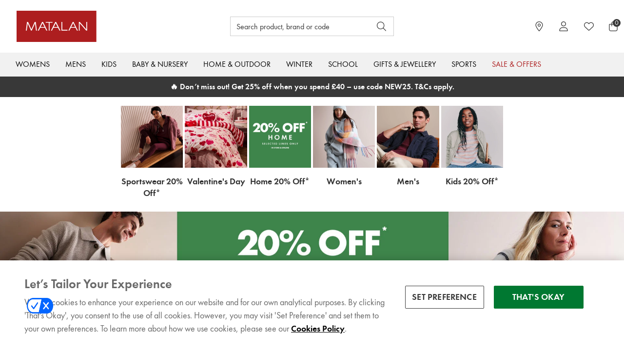

--- FILE ---
content_type: text/plain
request_url: https://s1.thcdn.com/enterprise/content/0.19.459/_next/static/chunks/8695.4c3d45955a181917.js
body_size: 2822
content:
"use strict";(self.webpackChunk_N_E=self.webpackChunk_N_E||[]).push([[8695,4648],{72246:function(t,e,n){n.d(e,{R:function(){return c}});var r,i=n(7328);n(2784);var o=n(48840),a=n(52322),l=o.zo.div(r||(r=(0,i.Z)(["\n  ","\n\n  margin: ","\n"])),function(t){return t.backgroundColour&&"\n      background-color: ".concat(t.backgroundColour,";\n      padding: ").concat((0,o.W0)(2)," 0;\n      max-width: 100%;\n  ")},function(t){return"marginBoth"===t.margin?"".concat((0,o.W0)(2)," 0"):"marginTop"===t.margin?"".concat((0,o.W0)(2)," 0 0 0"):"marginBottom"===t.margin?"0 0 ".concat((0,o.W0)(2)):"0"}),c=function(t){return(0,a.jsx)(l,{backgroundColour:t.backgroundColour,margin:t.margin,children:t.children})}},14648:function(t,e,n){n.r(e),n.d(e,{CategorySet:function(){return D},CategorySetItem:function(){return G}});var r,i,o,a,l,c,u,g,m,d,s,y,p,f,C=n(95235);n(2784);var h=n(74526),b=n(7328),v=n(11006),w=n(48840),S=n(87330),x=n(81292),O=v.zo.div(r||(r=(0,b.Z)(["\n  width: 100%;\n  margin-bottom: ",";\n  text-align: ",";\n"])),(0,w.W0)(3),function(t){return t.horizontalAlignment}),P=v.zo.h2(i||(i=(0,b.Z)(["\n  ",";\n  margin-bottom: ",";\n  word-break: break-word;\n  ","\n"])),function(t){return(0,S.xv)(t.theme.widget.categorySet.title.font.entry,t.theme.widget.categorySet.title.font.style,t.theme.widget.categorySet.title.font.hasScaledText)},(0,w.W0)(1),function(t){return t.textColour&&"color: ".concat("light"===t.textColour?t.theme.widget.categorySet.multiCategoryCardSetV2.titleColor:t.theme.colors.palette.greys.darker)}),j=v.zo.p(o||(o=(0,b.Z)(["\n  ",";\n  ","\n"])),(0,S.xv)("bodyText","default"),function(t){return t.textColour&&"color: ".concat("light"===t.textColour?t.theme.colors.palette.greys.light:t.theme.colors.palette.greys.darker)}),k=v.zo.div(a||(a=(0,b.Z)(["\n  ",";\n\n  ","\n"])),function(t){return t.alternateCardStyle&&(0,v.iv)(l||(l=(0,b.Z)(["\n      padding: "," 0;\n    "])),(0,w.W0)(2))},function(t){return t.alternateCardStyle&&(0,v.iv)(c||(c=(0,b.Z)(["\n      "," {\n        margin-right: ",";\n\n        margin-left: ",";\n      }\n    "])),(0,x.mq)(t.theme.breakpointUtils.map,"md"),function(t){return t.theme.widget.categorySet.multiCategoryCardSetV2.marginRight},function(t){return t.theme.widget.categorySet.multiCategoryCardSetV2.marginLeft})}),A=v.zo.div(u||(u=(0,b.Z)(["\n  display: flex;\n  flex-direction: row;\n  ",";\n  flex-wrap: wrap;\n\n  ","\n  ","\n  \n  ","\n\n\n\n  ","\n  ","\n  \n  \n  ","\n  ","\n"])),function(t){return"left"===t.horizontalAlignment?"justify-content: flex-start; text-align: left;":"right"===t.horizontalAlignment?"justify-content: flex-end; text-align: right;":"justify-content: center; text-align: center;"},function(t){return(0,x.sD)(t.containerGap.column,function(t){return"\n          column-gap: ".concat((0,w.W0)(t),";\n        ")})},function(t){return(0,x.sD)(t.containerGap.row,function(t){return"\n          row-gap: ".concat((0,w.W0)(t),";\n        ")})},function(t){return t.alternateCardStyle&&(0,x.sD)(t.containerGap.column,function(){return"\n      column-gap: ".concat((0,w.W0)(4),";\n    ")})},function(t){return t.alternateCardStyle&&(0,v.iv)(g||(g=(0,b.Z)(["\n      "," {\n        display: grid;\n        grid-auto-flow: column;\n        grid-auto-columns: 20%;\n        overflow-x: auto;\n        overflow-y: hidden;\n        justify-content: unset;\n        column-gap: ",";\n      }\n    "])),(0,x.Jo)(t.theme.breakpointUtils.map,"md"),(0,w.W0)(3))},function(t){return t.alternateCardStyle&&(0,v.iv)(m||(m=(0,b.Z)(["\n      "," {\n        display: grid;\n        grid-auto-flow: column;\n        grid-auto-columns: 30%;\n        overflow-x: auto;\n        overflow-y: hidden;\n        justify-content: unset;\n        column-gap: ",";\n      }\n    "])),(0,x.Jo)(t.theme.breakpointUtils.map,"sm"),(0,w.W0)(2.5))},function(t){return t.isRecommendationCategory&&(0,v.iv)(d||(d=(0,b.Z)(["\n      "," {\n        display: grid;\n        grid-auto-flow: column;\n        grid-auto-columns: 45%;\n        overflow-x: auto;\n        overflow-y: hidden;\n        justify-content: unset;\n        column-gap: 2px;\n      }\n    "])),(0,x.Jo)(t.theme.breakpointUtils.map,"sm"))},function(t){return t.isRecommendationCategory&&(0,v.iv)(s||(s=(0,b.Z)(["\n      "," {\n        flex-flow: nowrap;\n        row-gap: 0px;\n        column-gap: 0px;\n      }\n    "])),(0,x.mq)(t.theme.breakpointUtils.map,"sm"))}),T=v.zo.div(y||(y=(0,b.Z)(["\n  display: flex;\n  flex-direction: column;\n  flex: ",";\n  text-align: ",";\n  ",";\n\n  "," {\n    ","\n  }\n\n  ","\n\n  "," {\n    ","\n  }\n\n  ","\n\n  "," {\n    ","\n  }\n"])),function(t){var e,n;return"0 0 calc(50% - ".concat((0,w.W0)(null!==(e=null===(n=t.styleOverride)||void 0===n?void 0:n.margin)&&void 0!==e?e:2),");")},function(t){return t.horizontalAlignment},function(t){return"left"===t.horizontalAlignment?"align-items: flex-start;":"right"===t.horizontalAlignment?"align-items: flex-end;":"initial"===t.itemAlignment?"align-items: initial;":"align-items: center"},function(t){return(0,x.mq)(t.theme.breakpointUtils.map,"xs")},function(t){var e=t.styleOverride?t.styleOverride.margin:4;return t.mobileColumns?"flex: 0 0 calc(".concat(100/t.mobileColumns,"% - ").concat((0,w.W0)(e),");"):"flex 0 0 calc(50% - ".concat((0,w.W0)(e),");")},function(t){return t.isRecommendationCategory&&(0,v.iv)(p||(p=(0,b.Z)(["\n      "," {\n        display: contents;\n      }\n    "])),(0,x.Jo)(t.theme.breakpointUtils.map,"sm"))},function(t){return(0,x.mq)(t.theme.breakpointUtils.map,"sm")},function(t){var e=t.styleOverride?t.styleOverride.margin:4;return t.numberOfColumns&&t.numberOfColumns>2?"flex: 0 0 calc(33% - ".concat((0,w.W0)(e),");"):"flex: 0 0 calc(50% - ".concat((0,w.W0)(e),");")},function(t){return t.isRecommendationCategory&&(0,v.iv)(f||(f=(0,b.Z)(["\n      "," {\n        display: contents;\n      }\n    "])),(0,x.mq)(t.theme.breakpointUtils.map,"sm"))},function(t){return(0,x.mq)(t.theme.breakpointUtils.map,"md")},function(t){var e=t.styleOverride?t.styleOverride.margin:4;return t.numberOfColumns?"flex: 0 0 calc(".concat(100/t.numberOfColumns,"% - ").concat((0,w.W0)(t.spacingMultiplier||e),");"):"flex 0 0 calc(33% - ".concat((0,w.W0)(e),");")}),W=n(52322);function z(t,e){var n=Object.keys(t);if(Object.getOwnPropertySymbols){var r=Object.getOwnPropertySymbols(t);e&&(r=r.filter(function(e){return Object.getOwnPropertyDescriptor(t,e).enumerable})),n.push.apply(n,r)}return n}function Z(t){for(var e=1;e<arguments.length;e++){var n=null!=arguments[e]?arguments[e]:{};e%2?z(Object(n),!0).forEach(function(e){(0,C.Z)(t,e,n[e])}):Object.getOwnPropertyDescriptors?Object.defineProperties(t,Object.getOwnPropertyDescriptors(n)):z(Object(n)).forEach(function(e){Object.defineProperty(t,e,Object.getOwnPropertyDescriptor(n,e))})}return t}var G=function(t){return(0,W.jsx)(h.G,Z({},t))},D=function(t){var e=t.items.map(function(e,n){return(0,W.jsx)(T,{horizontalAlignment:e.horizontalAlignment||"center",itemAlignment:t.container.itemAlignment,"data-testid":"category-item-container",numberOfColumns:t.numberOfColumns,mobileColumns:t.mobileColumns,spacingMultiplier:t.spacingMultiplier,styleOverride:t.styleOverride,isRecommendationCategory:t.isRecommendationsCategory,alternateCardStyle:t.cardStyle,children:(0,W.jsx)(G,{"data-testid":"category-set-item",font:e.font,picture:e.picture,onHoverSrc:e.onHoverSrc,buttonContent:e.buttonContent,buttonLink:e.buttonLink,titleProps:e.titleProps,content:e.content,highlightProps:e.highlightProps,horizontalAlignment:e.horizontalAlignment||"center",contentGutterPadding:e.contentGutterPadding,emphasis:e.emphasis||"low",ctaPadding:e.ctaPadding,anchorWidth:e.anchorWidth,isRecommendationsCategory:t.isRecommendationsCategory,alternateCardStyle:t.cardStyle},n)},n)});return(0,W.jsxs)(k,Z(Z({"data-testid":"category-set-wrapper"},t.cardStyle?{alternateCardStyle:t.cardStyle}:{className:t.className}),{},{children:[(t.titleProps||t.subtitleProps)&&(0,W.jsxs)(O,{horizontalAlignment:t.horizontalAlignment||"center","data-testid":"category-set-title-container",children:[t.titleProps&&(0,W.jsx)(P,{textColour:t.titleProps.titleColour,children:t.titleProps.title}),t.subtitleProps&&(0,W.jsx)(j,{textColour:t.subtitleProps.subtitleColour,children:t.subtitleProps.subtitle})]}),(0,W.jsx)(A,{horizontalAlignment:t.horizontalAlignment||"center","data-testid":"category-set-items-container",containerGap:t.container.gap,isRecommendationCategory:t.isRecommendationsCategory,alternateCardStyle:t.cardStyle,children:e})]}))}},38695:function(t,e,n){n.r(e),n.d(e,{CategorySetItemWidgetRenderer:function(){return O},CategorySetWidgetRenderer:function(){return S}});var r,i=n(52746),o=n(95235),a=n(7328);n(2784);var l=n(58406),c=n(41857),u=n(14648),g=n(72246),m=n(48840),d=n(81292),s=n(92526),y=n(60299),p=n(52322);function f(t,e){var n=Object.keys(t);if(Object.getOwnPropertySymbols){var r=Object.getOwnPropertySymbols(t);e&&(r=r.filter(function(e){return Object.getOwnPropertyDescriptor(t,e).enumerable})),n.push.apply(n,r)}return n}function C(t){for(var e=1;e<arguments.length;e++){var n=null!=arguments[e]?arguments[e]:{};e%2?f(Object(n),!0).forEach(function(e){(0,o.Z)(t,e,n[e])}):Object.getOwnPropertyDescriptors?Object.defineProperties(t,Object.getOwnPropertyDescriptors(n)):f(Object(n)).forEach(function(e){Object.defineProperty(t,e,Object.getOwnPropertyDescriptor(n,e))})}return t}var h=(0,m.zo)(u.CategorySet)(r||(r=(0,a.Z)(["\n  max-width: ",";\n  margin: "," ",";\n\n  "," {\n    margin: 0 auto;\n    padding: "," 0;\n  }\n\n  ","\n\n  ","\n"])),function(t){var e,n;return null!==(e=null===(n=t.styleOverride)||void 0===n?void 0:n.width)&&void 0!==e?e:t.theme.site.siteWidth},(0,m.W0)(1),(0,m.W0)(2),function(t){return(0,d.mq)(t.theme.breakpointUtils.map,"md")},(0,m.W0)(2),function(t){return(0,s.o)(t.gutterPadding)},function(t){return t.styleOverride?"margin: 0;":(0,y.e)(t.gutterMargin)}),b=function(t){return"centre"!==t&&t?t:"center"},v=function(t,e,n,r,i,o){return C(C({},t&&{titleProps:{title:t}}),{},{picture:e,contentGutterPadding:o,buttonContent:n||void 0,buttonLink:r||void 0,horizontalAlignment:b(i)})},w=function(t,e,n){var r=C(C({},t.title&&{titleProps:{title:t.title}}),{},{isRecommendationsCategory:t.isRecommendationsCategory||void 0,horizontalAlignment:b(t.itemTitleAlign),gutterPadding:e.widget.categorySet.sixItemCategory.gutterPadding,container:e.widget.categorySet.sixItemCategory.container,gutterMargin:e.widget.categorySet.sixItemCategory.gutterMargin,styleOverride:n?{margin:1}:void 0,items:[v(t.itemOneTitle,t.pictures.pictureOne,t.itemOneCTA,t.itemOneLink,t.itemTitleAlign,e.widget.categorySet.sixItemCategory.contentGutterPadding),v(t.itemTwoTitle,t.pictures.pictureTwo,t.itemTwoCTA,t.itemTwoLink,t.itemTitleAlign,e.widget.categorySet.sixItemCategory.contentGutterPadding),v(t.itemThreeTitle,t.pictures.pictureThree,t.itemThreeCTA,t.itemThreeLink,t.itemTitleAlign,e.widget.categorySet.sixItemCategory.contentGutterPadding),v(t.itemFourTitle,t.pictures.pictureFour,t.itemFourCTA,t.itemFourLink,t.itemTitleAlign,e.widget.categorySet.sixItemCategory.contentGutterPadding),v(t.itemFiveTitle,t.pictures.pictureFive,t.itemFiveCTA,t.itemFiveLink,t.itemTitleAlign,e.widget.categorySet.sixItemCategory.contentGutterPadding),v(t.itemSixTitle,t.pictures.pictureSix,t.itemSixCTA,t.itemSixLink,t.itemTitleAlign,e.widget.categorySet.sixItemCategory.contentGutterPadding)]});return(0,p.jsx)(h,C({},r))},S=function(t){var e=(0,l.Fg)(),n=(0,c.ND)().enableStyleOverrideSixItemCategoryWidget;if("GlobalSixItemCategories"===t.__typename)return w(t,e,n);if("multiCategoryCardSet"===t.__typename&&t.banners.length>=2){var r=t.banners.map(function(t){var n;return C(C({},t.itemTitle&&{titleProps:{title:t.itemTitle},font:{style:e.widget.categorySet.multiCategory.item.title.font.style}}),{},{content:t.itemDescription,horizontalAlignment:b(t.textAlignment),picture:t.picture,buttonContent:t.itemCTA||void 0,buttonLink:t.itemUrl||void 0,contentGutterPadding:e.widget.categorySet.multiCategory.contentGutterPadding,emphasis:e.widget.categorySet.multiCategory.item.cta.emphasis||"low",ctaPadding:e.widget.categorySet.multiCategory.item.cta.padding,anchorWidth:(null===(n=e.widget.categorySet.multiCategory)||void 0===n?void 0:n.anchorWidth)||"auto"})}),o={horizontalAlignment:"center",gutterPadding:e.widget.categorySet.multiCategory.gutterPadding,container:e.widget.categorySet.multiCategory.container,gutterMargin:e.widget.categorySet.multiCategory.gutterMargin,spacingMultiplier:e.widget.categorySet.multiCategory.spacingMultiplier,items:[r[0],r[1]].concat((0,i.Z)(r.splice(2)))};return(0,p.jsx)(g.R,{backgroundColour:t.backgroundColour,children:(0,p.jsx)(h,C(C({},o),{},{titleProps:t.widgetTitle?{title:t.widgetTitle}:void 0,subtitleProps:t.widgetSubtitle?{subtitle:t.widgetSubtitle}:void 0,numberOfColumns:t.columnsNumber||void 0}))})}if("multiCategoryCardSetV2"===t.__typename){var a,u=t.theme,m=null==t||null===(a=t.banners)||void 0===a?void 0:a.map(function(t){return C(C({},t.itemTitle&&{titleProps:{title:t.itemTitle,titleColour:"light"===u||"dark"===u?u:void 0}}),{},{picture:{sources:[{sourceSet:t.itemImagePath}],default:t.itemImagePath,alt:t.altTextitem},horizontalAlignment:b(t.textAlignment),contentGutterPadding:e.widget.categorySet.multiCategoryCardSetV2.contentGutterPadding,buttonLink:t.itemUrl||void 0,font:e.widget.categorySet.multiCategoryCardSetV2.font})}),d=C(C({items:[m[0],m[1]].concat((0,i.Z)(m.slice(2)))},t.widgetTitle&&{titleProps:{title:t.widgetTitle,titleColour:"light"===u||"dark"===u?u:void 0}}),{},{cardStyle:t.alternativeItemCardDesign||void 0,margin:t.marginStyle,gutterPadding:e.widget.categorySet.multiCategoryCardSetV2.gutterPadding,container:e.widget.categorySet.multiCategoryCardSetV2.container,gutterMargin:e.widget.categorySet.multiCategoryCardSetV2.gutterMargin,styleOverride:void 0!==e.widget.categorySet.multiCategoryCardSetV2.flexSpacing?{margin:e.widget.categorySet.multiCategoryCardSetV2.flexSpacing,width:e.widget.categorySet.multiCategoryCardSetV2.width}:void 0});return(0,p.jsx)(g.R,{backgroundColour:t.backgroundColour||void 0,margin:d.margin,children:(0,p.jsx)(h,C(C({},d),{},{numberOfColumns:t.columnsNumber||void 0,mobileColumns:t.mobileColumns||void 0}))})}return null};function x(t,e){var n=Object.keys(t);if(Object.getOwnPropertySymbols){var r=Object.getOwnPropertySymbols(t);e&&(r=r.filter(function(e){return Object.getOwnPropertyDescriptor(t,e).enumerable})),n.push.apply(n,r)}return n}var O=function(t){var e={picture:t.picture,buttonContent:t.itemCTA||"",buttonLink:t.itemUrl||"",horizontalAlignment:t.textAlignment};return(0,p.jsx)(u.CategorySetItem,function(t){for(var e=1;e<arguments.length;e++){var n=null!=arguments[e]?arguments[e]:{};e%2?x(Object(n),!0).forEach(function(e){(0,o.Z)(t,e,n[e])}):Object.getOwnPropertyDescriptors?Object.defineProperties(t,Object.getOwnPropertyDescriptors(n)):x(Object(n)).forEach(function(e){Object.defineProperty(t,e,Object.getOwnPropertyDescriptor(n,e))})}return t}({},e))}}}]);
//# sourceMappingURL=8695.4c3d45955a181917.js.map

--- FILE ---
content_type: text/plain
request_url: https://s1.thcdn.com/enterprise/content/0.19.459/_next/static/chunks/framer-2e8d9ea6692b8e39.js
body_size: 23071
content:
"use strict";(self.webpackChunk_N_E=self.webpackChunk_N_E||[]).push([[6796],{54351:function(t,e,n){n.d(e,{R:function(){return k}});var r=n(73135),i=n(58536),o=n(63699),s=n(81757),a=n(97946),u=n(46894),c=n(7790),l=n(64017),f=n(39660),_=n(94388),d=n(64911),p=n(21995);function h(t){if(!t||!t.sdk)return;let{name:e,version:n}=t.sdk;return{name:e,version:n}}var g=n(48889),m=n(51877),y=n(48364);let v="Not capturing exception because it's already been captured.";class E{__init(){this._integrations={}}__init2(){this._integrationsInitialized=!1}__init3(){this._numProcessing=0}__init4(){this._outcomes={}}constructor(t){if(E.prototype.__init.call(this),E.prototype.__init2.call(this),E.prototype.__init3.call(this),E.prototype.__init4.call(this),this._options=t,t.dsn){this._dsn=(0,r.vK)(t.dsn);let e=(0,d.U)(this._dsn,t);this._transport=t.transport({recordDroppedEvent:this.recordDroppedEvent.bind(this),...t.transportOptions,url:e})}else("undefined"==typeof __SENTRY_DEBUG__||__SENTRY_DEBUG__)&&i.kg.warn("No DSN provided, client will not do anything.")}captureException(t,e,n){if((0,o.YO)(t)){("undefined"==typeof __SENTRY_DEBUG__||__SENTRY_DEBUG__)&&i.kg.log(v);return}let r=e&&e.event_id;return this._process(this.eventFromException(t,e).then(t=>this._captureEvent(t,e,n)).then(t=>{r=t})),r}captureMessage(t,e,n,r){let i=n&&n.event_id,o=(0,s.pt)(t)?this.eventFromMessage(String(t),e,n):this.eventFromException(t,n);return this._process(o.then(t=>this._captureEvent(t,n,r)).then(t=>{i=t})),i}captureEvent(t,e,n){if(e&&e.originalException&&(0,o.YO)(e.originalException)){("undefined"==typeof __SENTRY_DEBUG__||__SENTRY_DEBUG__)&&i.kg.log(v);return}let r=e&&e.event_id;return this._process(this._captureEvent(t,e,n).then(t=>{r=t})),r}captureSession(t){if(!this._isEnabled()){("undefined"==typeof __SENTRY_DEBUG__||__SENTRY_DEBUG__)&&i.kg.warn("SDK not enabled, will not capture session.");return}"string"!=typeof t.release?("undefined"==typeof __SENTRY_DEBUG__||__SENTRY_DEBUG__)&&i.kg.warn("Discarded session because of missing or non-string release"):(this.sendSession(t),(0,y.CT)(t,{init:!1}))}getDsn(){return this._dsn}getOptions(){return this._options}getTransport(){return this._transport}flush(t){let e=this._transport;return e?this._isClientDoneProcessing(t).then(n=>e.flush(t).then(t=>n&&t)):(0,a.WD)(!0)}close(t){return this.flush(t).then(t=>(this.getOptions().enabled=!1,t))}setupIntegrations(){this._isEnabled()&&!this._integrationsInitialized&&(this._integrations=(0,g.q4)(this._options.integrations),this._integrationsInitialized=!0)}getIntegrationById(t){return this._integrations[t]}getIntegration(t){try{return this._integrations[t.id]||null}catch(e){return("undefined"==typeof __SENTRY_DEBUG__||__SENTRY_DEBUG__)&&i.kg.warn(`Cannot retrieve integration ${t.id} from the current Client`),null}}sendEvent(t,e={}){if(this._dsn){let n=function(t,e,n,i){var o;let s=h(n),a=t.type||"event";(o=n&&n.sdk)&&(t.sdk=t.sdk||{},t.sdk.name=t.sdk.name||o.name,t.sdk.version=t.sdk.version||o.version,t.sdk.integrations=[...t.sdk.integrations||[],...o.integrations||[]],t.sdk.packages=[...t.sdk.packages||[],...o.packages||[]]);let c=function(t,e,n,i){let o=t.sdkProcessingMetadata&&t.sdkProcessingMetadata.dynamicSamplingContext;return{event_id:t.event_id,sent_at:new Date().toISOString(),...e&&{sdk:e},...!!n&&{dsn:(0,r.RA)(i)},..."transaction"===t.type&&o&&{trace:(0,p.Jr)({...o})}}}(t,s,i,e);delete t.sdkProcessingMetadata;let l=[{type:a},t];return(0,u.Jd)(c,[l])}(t,this._dsn,this._options._metadata,this._options.tunnel);for(let t of e.attachments||[])n=(0,u.BO)(n,(0,u.zQ)(t,this._options.transportOptions&&this._options.transportOptions.textEncoder));this._sendEnvelope(n)}}sendSession(t){if(this._dsn){let e=function(t,e,n,i){let o=h(n),s={sent_at:new Date().toISOString(),...o&&{sdk:o},...!!i&&{dsn:(0,r.RA)(e)}};return(0,u.Jd)(s,["aggregates"in t?[{type:"sessions"},t]:[{type:"session"},t]])}(t,this._dsn,this._options._metadata,this._options.tunnel);this._sendEnvelope(e)}}recordDroppedEvent(t,e){if(this._options.sendClientReports){let n=`${t}:${e}`;("undefined"==typeof __SENTRY_DEBUG__||__SENTRY_DEBUG__)&&i.kg.log(`Adding outcome: "${n}"`),this._outcomes[n]=this._outcomes[n]+1||1}}_updateSessionFromEvent(t,e){let n=!1,r=!1,i=e.exception&&e.exception.values;if(i)for(let t of(r=!0,i)){let e=t.mechanism;if(e&&!1===e.handled){n=!0;break}}let o="ok"===t.status;(o&&0===t.errors||o&&n)&&((0,y.CT)(t,{...n&&{status:"crashed"},errors:t.errors||Number(r||n)}),this.captureSession(t))}_isClientDoneProcessing(t){return new a.cW(e=>{let n=0,r=setInterval(()=>{0==this._numProcessing?(clearInterval(r),e(!0)):(n+=1,t&&n>=t&&(clearInterval(r),e(!1)))},1)})}_isEnabled(){return!1!==this.getOptions().enabled&&void 0!==this._dsn}_prepareEvent(t,e,n){let{normalizeDepth:r=3,normalizeMaxBreadth:i=1e3}=this.getOptions(),s={...t,event_id:t.event_id||e.event_id||(0,o.DM)(),timestamp:t.timestamp||(0,c.yW)()};this._applyClientOptions(s),this._applyIntegrationsMetadata(s);let u=n;e.captureContext&&(u=m.s.clone(u).update(e.captureContext));let l=(0,a.WD)(s);if(u){let t=[...e.attachments||[],...u.getAttachments()];t.length&&(e.attachments=t),l=u.applyToEvent(s,e)}return l.then(t=>"number"==typeof r&&r>0?this._normalizeEvent(t,r,i):t)}_normalizeEvent(t,e,n){if(!t)return null;let r={...t,...t.breadcrumbs&&{breadcrumbs:t.breadcrumbs.map(t=>({...t,...t.data&&{data:(0,l.Fv)(t.data,e,n)}}))},...t.user&&{user:(0,l.Fv)(t.user,e,n)},...t.contexts&&{contexts:(0,l.Fv)(t.contexts,e,n)},...t.extra&&{extra:(0,l.Fv)(t.extra,e,n)}};return t.contexts&&t.contexts.trace&&r.contexts&&(r.contexts.trace=t.contexts.trace,t.contexts.trace.data&&(r.contexts.trace.data=(0,l.Fv)(t.contexts.trace.data,e,n))),t.spans&&(r.spans=t.spans.map(t=>(t.data&&(t.data=(0,l.Fv)(t.data,e,n)),t))),r}_applyClientOptions(t){let e=this.getOptions(),{environment:n,release:r,dist:i,maxValueLength:o=250}=e;"environment"in t||(t.environment="environment"in e?n:"production"),void 0===t.release&&void 0!==r&&(t.release=r),void 0===t.dist&&void 0!==i&&(t.dist=i),t.message&&(t.message=(0,f.$G)(t.message,o));let s=t.exception&&t.exception.values&&t.exception.values[0];s&&s.value&&(s.value=(0,f.$G)(s.value,o));let a=t.request;a&&a.url&&(a.url=(0,f.$G)(a.url,o))}_applyIntegrationsMetadata(t){let e=Object.keys(this._integrations);e.length>0&&(t.sdk=t.sdk||{},t.sdk.integrations=[...t.sdk.integrations||[],...e])}_captureEvent(t,e={},n){return this._processEvent(t,e,n).then(t=>t.event_id,t=>{("undefined"==typeof __SENTRY_DEBUG__||__SENTRY_DEBUG__)&&("log"===t.logLevel?i.kg.log(t.message):i.kg.warn(t))})}_processEvent(t,e,n){let r=this.getOptions(),{sampleRate:i}=r;if(!this._isEnabled())return(0,a.$2)(new _.b("SDK not enabled, will not capture event.","log"));let o="transaction"===t.type,u=o?"beforeSendTransaction":"beforeSend",c=r[u];return!o&&"number"==typeof i&&Math.random()>i?(this.recordDroppedEvent("sample_rate","error"),(0,a.$2)(new _.b(`Discarding event because it's not included in the random sample (sampling rate = ${i})`,"log"))):this._prepareEvent(t,e,n).then(n=>{if(null===n)throw this.recordDroppedEvent("event_processor",t.type||"error"),new _.b("An event processor returned `null`, will not send event.","log");return e.data&&!0===e.data.__sentry__||!c?n:function(t,e){let n=`\`${e}\` must return \`null\` or a valid event.`;if((0,s.J8)(t))return t.then(t=>{if(!(0,s.PO)(t)&&null!==t)throw new _.b(n);return t},t=>{throw new _.b(`\`${e}\` rejected with ${t}`)});if(!(0,s.PO)(t)&&null!==t)throw new _.b(n);return t}(c(n,e),u)}).then(r=>{if(null===r)throw this.recordDroppedEvent("before_send",t.type||"error"),new _.b(`\`${u}\` returned \`null\`, will not send event.`,"log");let i=n&&n.getSession();!o&&i&&this._updateSessionFromEvent(i,r);let s=r.transaction_info;if(o&&s&&r.transaction!==t.transaction){let t="custom";r.transaction_info={...s,source:t,changes:[...s.changes,{source:t,timestamp:r.timestamp,propagations:s.propagations}]}}return this.sendEvent(r,e),r}).then(null,t=>{if(t instanceof _.b)throw t;throw this.captureException(t,{data:{__sentry__:!0},originalException:t}),new _.b(`Event processing pipeline threw an error, original event will not be sent. Details have been sent as a new event.
Reason: ${t}`)})}_process(t){this._numProcessing+=1,t.then(t=>(this._numProcessing-=1,t),t=>(this._numProcessing-=1,t))}_sendEnvelope(t){this._transport&&this._dsn?this._transport.send(t).then(null,t=>{("undefined"==typeof __SENTRY_DEBUG__||__SENTRY_DEBUG__)&&i.kg.error("Error while sending event:",t)}):("undefined"==typeof __SENTRY_DEBUG__||__SENTRY_DEBUG__)&&i.kg.error("Transport disabled")}_clearOutcomes(){let t=this._outcomes;return this._outcomes={},Object.keys(t).map(e=>{let[n,r]=e.split(":");return{reason:n,category:r,quantity:t[e]}})}}var S=n(91476),b=n(66465),x=n(31988),D=n(12634),T=n(24055);class k extends E{constructor(t){t._metadata=t._metadata||{},t._metadata.sdk=t._metadata.sdk||{name:"sentry.javascript.browser",packages:[{name:"npm:@sentry/browser",version:S.J}],version:S.J},super(t),t.sendClientReports&&D.m9.document&&D.m9.document.addEventListener("visibilitychange",()=>{"hidden"===D.m9.document.visibilityState&&this._flushOutcomes()})}eventFromException(t,e){return(0,x.dr)(this._options.stackParser,t,e,this._options.attachStacktrace)}eventFromMessage(t,e="info",n){return(0,x.aB)(this._options.stackParser,t,e,n,this._options.attachStacktrace)}sendEvent(t,e){let n=this.getIntegrationById(T.p);n&&n.options&&n.options.sentry&&(0,b.Gd)().addBreadcrumb({category:`sentry.${"transaction"===t.type?"transaction":"event"}`,event_id:t.event_id,level:t.level,message:(0,o.jH)(t)},{event:t}),super.sendEvent(t,e)}_prepareEvent(t,e,n){return t.platform=t.platform||"javascript",super._prepareEvent(t,e,n)}_flushOutcomes(){let t=this._clearOutcomes();if(0===t.length){("undefined"==typeof __SENTRY_DEBUG__||__SENTRY_DEBUG__)&&i.kg.log("No outcomes to send");return}if(!this._dsn){("undefined"==typeof __SENTRY_DEBUG__||__SENTRY_DEBUG__)&&i.kg.log("No dsn provided, will not send outcomes");return}("undefined"==typeof __SENTRY_DEBUG__||__SENTRY_DEBUG__)&&i.kg.log("Sending outcomes:",t);let e=(0,d.U)(this._dsn,this._options),n=function(t,e,n){let r=[{type:"client_report"},{timestamp:(0,c.yW)(),discarded_events:t}];return(0,u.Jd)(e?{dsn:e}:{},[r])}(t,this._options.tunnel&&(0,r.RA)(this._dsn));try{"[object Navigator]"!==Object.prototype.toString.call(D.m9&&D.m9.navigator)||"function"!=typeof D.m9.navigator.sendBeacon||this._options.transportOptions?this._sendEnvelope(n):D.m9.navigator.sendBeacon.bind(D.m9.navigator)(e,(0,u.V$)(n))}catch(t){("undefined"==typeof __SENTRY_DEBUG__||__SENTRY_DEBUG__)&&i.kg.error(t)}}}},31988:function(t,e,n){n.d(e,{GJ:function(){return c},ME:function(){return h},aB:function(){return p},dr:function(){return d}});var r=n(66465),i=n(81757),o=n(21995),s=n(64017),a=n(63699),u=n(97946);function c(t,e){let n=f(t,e),r={type:e&&e.name,value:function(t){let e=t&&t.message;return e?e.error&&"string"==typeof e.error.message?e.error.message:e:"No error message"}(e)};return n.length&&(r.stacktrace={frames:n}),void 0===r.type&&""===r.value&&(r.value="Unrecoverable error caught"),r}function l(t,e){return{exception:{values:[c(t,e)]}}}function f(t,e){let n=e.stacktrace||e.stack||"",r=function(t){if(t){if("number"==typeof t.framesToPop)return t.framesToPop;if(_.test(t.message))return 1}return 0}(e);try{return t(n,r)}catch(t){}return[]}let _=/Minified React error #\d+;/i;function d(t,e,n,r){let i=h(t,e,n&&n.syntheticException||void 0,r);return(0,a.EG)(i),i.level="error",n&&n.event_id&&(i.event_id=n.event_id),(0,u.WD)(i)}function p(t,e,n="info",r,i){let o=g(t,e,r&&r.syntheticException||void 0,i);return o.level=n,r&&r.event_id&&(o.event_id=r.event_id),(0,u.WD)(o)}function h(t,e,n,u,c){let _;if((0,i.VW)(e)&&e.error)return l(t,e.error);if((0,i.TX)(e)||(0,i.fm)(e)){if("stack"in e)_=l(t,e);else{let r=e.name||((0,i.TX)(e)?"DOMError":"DOMException"),o=e.message?`${r}: ${e.message}`:r;_=g(t,o,n,u),(0,a.Db)(_,o)}return"code"in e&&(_.tags={..._.tags,"DOMException.code":`${e.code}`}),_}return(0,i.VZ)(e)?l(t,e):((0,i.PO)(e)||(0,i.cO)(e)?_=function(t,e,n,a){let u=(0,r.Gd)().getClient(),c=u&&u.getOptions().normalizeDepth,l={exception:{values:[{type:(0,i.cO)(e)?e.constructor.name:a?"UnhandledRejection":"Error",value:`Non-Error ${a?"promise rejection":"exception"} captured with keys: ${(0,o.zf)(e)}`}]},extra:{__serialized__:(0,s.Qy)(e,c)}};if(n){let e=f(t,n);e.length&&(l.exception.values[0].stacktrace={frames:e})}return l}(t,e,n,c):(_=g(t,e,n,u),(0,a.Db)(_,`${e}`,void 0)),(0,a.EG)(_,{synthetic:!0}),_)}function g(t,e,n,r){let i={message:e};if(r&&n){let r=f(t,n);r.length&&(i.exception={values:[{value:e,stacktrace:{frames:r}}]})}return i}},12634:function(t,e,n){n.d(e,{Wz:function(){return c},m9:function(){return a},re:function(){return function t(e,n={},i){if("function"!=typeof e)return e;try{let t=e.__sentry_wrapped__;if(t)return t;if((0,o.HK)(e))return e}catch(t){return e}let a=function(){let o=Array.prototype.slice.call(arguments);try{i&&"function"==typeof i&&i.apply(this,arguments);let r=o.map(e=>t(e,n));return e.apply(this,r)}catch(t){throw u+=1,setTimeout(()=>{u-=1}),(0,r.$e)(e=>{e.addEventProcessor(t=>(n.mechanism&&((0,s.Db)(t,void 0,void 0),(0,s.EG)(t,n.mechanism)),t.extra={...t.extra,arguments:o},t)),(0,r.Tb)(t)}),t}};try{for(let t in e)Object.prototype.hasOwnProperty.call(e,t)&&(a[t]=e[t])}catch(t){}(0,o.$Q)(a,e),(0,o.xp)(e,"__sentry_wrapped__",a);try{Object.getOwnPropertyDescriptor(a,"name").configurable&&Object.defineProperty(a,"name",{get:()=>e.name})}catch(t){}return a}}});var r=n(92642),i=n(90063),o=n(21995),s=n(63699);let a=i.n2,u=0;function c(){return u>0}},91407:function(t,e,n){n.r(e),n.d(e,{Breadcrumbs:function(){return h.O},BrowserClient:function(){return v.R},Dedupe:function(){return y.I},FunctionToString:function(){return o.c},GlobalHandlers:function(){return d.d},HttpContext:function(){return m.q},Hub:function(){return a.Xb},InboundFilters:function(){return s.QD},Integrations:function(){return T},LinkedErrors:function(){return g.iP},SDK_VERSION:function(){return u.J},Scope:function(){return c.s},TryCatch:function(){return p.p},WINDOW:function(){return _.m9},addBreadcrumb:function(){return l.n_},addGlobalEventProcessor:function(){return c.c},captureEvent:function(){return l.eN},captureException:function(){return l.Tb},captureMessage:function(){return l.uT},chromeStackLineParser:function(){return b.$3},close:function(){return x.xv},configureScope:function(){return l.e},createTransport:function(){return f.q},defaultIntegrations:function(){return x.SS},defaultStackLineParsers:function(){return b.d8},defaultStackParser:function(){return b.Dt},flush:function(){return x.yl},forceLoad:function(){return x.Eg},geckoStackLineParser:function(){return b.$Q},getCurrentHub:function(){return a.Gd},getHubFromCarrier:function(){return a.vi},init:function(){return x.S1},lastEventId:function(){return x.eW},makeFetchTransport:function(){return E.f},makeMain:function(){return a.pj},makeXHRTransport:function(){return S.K},onLoad:function(){return x.lA},opera10StackLineParser:function(){return b.NP},opera11StackLineParser:function(){return b.HH},setContext:function(){return l.v},setExtra:function(){return l.sU},setExtras:function(){return l.rJ},setTag:function(){return l.YA},setTags:function(){return l.mG},setUser:function(){return l.av},showReportDialog:function(){return x.jp},startTransaction:function(){return l.Yr},winjsStackLineParser:function(){return b.R2},withScope:function(){return l.$e},wrap:function(){return x.re}});var r={};n.r(r),n.d(r,{FunctionToString:function(){return o.c},InboundFilters:function(){return s.QD}});var i={};n.r(i),n.d(i,{Breadcrumbs:function(){return h.O},Dedupe:function(){return y.I},GlobalHandlers:function(){return d.d},HttpContext:function(){return m.q},LinkedErrors:function(){return g.iP},TryCatch:function(){return p.p}});var o=n(76286),s=n(21061),a=n(66465),u=n(91476),c=n(51877),l=n(92642),f=n(79439),_=n(12634),d=n(81228),p=n(53399),h=n(24055),g=n(63440),m=n(22605),y=n(30184),v=n(54351),E=n(101),S=n(96144),b=n(2224),x=n(56881);let D={};_.m9.Sentry&&_.m9.Sentry.Integrations&&(D=_.m9.Sentry.Integrations);let T={...D,...r,...i}},24055:function(t,e,n){n.d(e,{p:function(){return l},O:function(){return f}});var r=n(66465),i=n(64005),o=n(54194),s=n(68653),a=n(39660);function u(t){if(!t)return{};let e=t.match(/^(([^:/?#]+):)?(\/\/([^/?#]*))?([^?#]*)(\?([^#]*))?(#(.*))?$/);if(!e)return{};let n=e[6]||"",r=e[8]||"";return{host:e[4],path:e[5],protocol:e[2],relative:e[5]+n+r}}var c=n(12634);let l="Breadcrumbs";class f{static __initStatic(){this.id=l}__init(){this.name=f.id}constructor(t){f.prototype.__init.call(this),this.options={console:!0,dom:!0,fetch:!0,history:!0,sentry:!0,xhr:!0,...t}}setupOnce(){var t;this.options.console&&(0,i.o)("console",_),this.options.dom&&(0,i.o)("dom",(t=this.options.dom,function(e){let n;let i="object"==typeof t?t.serializeAttribute:void 0;"string"==typeof i&&(i=[i]);try{n=e.event.target?(0,o.Rt)(e.event.target,i):(0,o.Rt)(e.event,i)}catch(t){n="<unknown>"}0!==n.length&&(0,r.Gd)().addBreadcrumb({category:`ui.${e.name}`,message:n},{event:e.event,name:e.name,global:e.global})})),this.options.xhr&&(0,i.o)("xhr",d),this.options.fetch&&(0,i.o)("fetch",p),this.options.history&&(0,i.o)("history",h)}}function _(t){for(let e=0;e<t.args.length;e++)if("ref=Ref<"===t.args[e]){t.args[e+1]="viewRef";break}let e={category:"console",data:{arguments:t.args,logger:"console"},level:(0,s.VT)(t.level),message:(0,a.nK)(t.args," ")};if("assert"===t.level){if(!1!==t.args[0])return;e.message=`Assertion failed: ${(0,a.nK)(t.args.slice(1)," ")||"console.assert"}`,e.data.arguments=t.args.slice(1)}(0,r.Gd)().addBreadcrumb(e,{input:t.args,level:t.level})}function d(t){if(t.endTimestamp){if(t.xhr.__sentry_own_request__)return;let{method:e,url:n,status_code:i,body:o}=t.xhr.__sentry_xhr__||{};(0,r.Gd)().addBreadcrumb({category:"xhr",data:{method:e,url:n,status_code:i},type:"http"},{xhr:t.xhr,input:o});return}}function p(t){!t.endTimestamp||t.fetchData.url.match(/sentry_key/)&&"POST"===t.fetchData.method||(t.error?(0,r.Gd)().addBreadcrumb({category:"fetch",data:t.fetchData,level:"error",type:"http"},{data:t.error,input:t.args}):(0,r.Gd)().addBreadcrumb({category:"fetch",data:{...t.fetchData,status_code:t.response.status},type:"http"},{input:t.args,response:t.response}))}function h(t){let e=t.from,n=t.to,i=u(c.m9.location.href),o=u(e),s=u(n);o.path||(o=i),i.protocol===s.protocol&&i.host===s.host&&(n=s.relative),i.protocol===o.protocol&&i.host===o.host&&(e=o.relative),(0,r.Gd)().addBreadcrumb({category:"navigation",data:{from:e,to:n}})}f.__initStatic()},30184:function(t,e,n){n.d(e,{I:function(){return i}});var r=n(58536);class i{constructor(){i.prototype.__init.call(this)}static __initStatic(){this.id="Dedupe"}__init(){this.name=i.id}setupOnce(t,e){let n=t=>{let n=e().getIntegration(i);if(n){try{var u;if((u=n._previousEvent)&&(function(t,e){let n=t.message,r=e.message;return!!((n||r)&&(!n||r)&&(n||!r)&&n===r&&s(t,e)&&o(t,e))}(t,u)||function(t,e){let n=a(e),r=a(t);return!!(n&&r&&n.type===r.type&&n.value===r.value&&s(t,e)&&o(t,e))}(t,u)))return("undefined"==typeof __SENTRY_DEBUG__||__SENTRY_DEBUG__)&&r.kg.warn("Event dropped due to being a duplicate of previously captured event."),null}catch(t){}return n._previousEvent=t}return t};n.id=this.name,t(n)}}function o(t,e){let n=u(t),r=u(e);if(!n&&!r)return!0;if(n&&!r||!n&&r||r.length!==n.length)return!1;for(let t=0;t<r.length;t++){let e=r[t],i=n[t];if(e.filename!==i.filename||e.lineno!==i.lineno||e.colno!==i.colno||e.function!==i.function)return!1}return!0}function s(t,e){let n=t.fingerprint,r=e.fingerprint;if(!n&&!r)return!0;if(n&&!r||!n&&r)return!1;try{return!(n.join("")!==r.join(""))}catch(t){return!1}}function a(t){return t.exception&&t.exception.values&&t.exception.values[0]}function u(t){let e=t.exception;if(e)try{return e.values[0].stacktrace.frames}catch(t){}}i.__initStatic()},81228:function(t,e,n){n.d(e,{d:function(){return f}});var r=n(66465),i=n(64005),o=n(81757),s=n(54194),a=n(58536),u=n(63699),c=n(31988),l=n(12634);class f{static __initStatic(){this.id="GlobalHandlers"}__init(){this.name=f.id}__init2(){this._installFunc={onerror:_,onunhandledrejection:d}}constructor(t){f.prototype.__init.call(this),f.prototype.__init2.call(this),this._options={onerror:!0,onunhandledrejection:!0,...t}}setupOnce(){Error.stackTraceLimit=50;let t=this._options;for(let e in t){let n=this._installFunc[e];n&&t[e]&&(("undefined"==typeof __SENTRY_DEBUG__||__SENTRY_DEBUG__)&&a.kg.log(`Global Handler attached: ${e}`),n(),this._installFunc[e]=void 0)}}}function _(){(0,i.o)("error",t=>{let[e,n,r]=g();if(!e.getIntegration(f))return;let{msg:i,url:s,line:a,column:u,error:_}=t;if((0,l.Wz)()||_&&_.__sentry_own_request__)return;let d=void 0===_&&(0,o.HD)(i)?function(t,e,n,r){let i=(0,o.VW)(t)?t.message:t,s="Error",a=i.match(/^(?:[Uu]ncaught (?:exception: )?)?(?:((?:Eval|Internal|Range|Reference|Syntax|Type|URI|)Error): )?(.*)$/i);return a&&(s=a[1],i=a[2]),p({exception:{values:[{type:s,value:i}]}},e,n,r)}(i,s,a,u):p((0,c.ME)(n,_||i,void 0,r,!1),s,a,u);d.level="error",h(e,_,d,"onerror")})}function d(){(0,i.o)("unhandledrejection",t=>{var e;let[n,r,i]=g();if(!n.getIntegration(f))return;let s=t;try{"reason"in t?s=t.reason:"detail"in t&&"reason"in t.detail&&(s=t.detail.reason)}catch(t){}if((0,l.Wz)()||s&&s.__sentry_own_request__)return!0;let a=(0,o.pt)(s)?(e=s,{exception:{values:[{type:"UnhandledRejection",value:`Non-Error promise rejection captured with value: ${String(e)}`}]}}):(0,c.ME)(r,s,void 0,i,!0);a.level="error",h(n,s,a,"onunhandledrejection")})}function p(t,e,n,r){let i=t.exception=t.exception||{},a=i.values=i.values||[],u=a[0]=a[0]||{},c=u.stacktrace=u.stacktrace||{},l=c.frames=c.frames||[],f=isNaN(parseInt(r,10))?void 0:r,_=isNaN(parseInt(n,10))?void 0:n,d=(0,o.HD)(e)&&e.length>0?e:(0,s.l4)();return 0===l.length&&l.push({colno:f,filename:d,function:"?",in_app:!0,lineno:_}),t}function h(t,e,n,r){(0,u.EG)(n,{handled:!1,type:r}),t.captureEvent(n,{originalException:e})}function g(){let t=(0,r.Gd)(),e=t.getClient(),n=e&&e.getOptions()||{stackParser:()=>[],attachStacktrace:!1};return[t,n.stackParser,n.attachStacktrace]}f.__initStatic()},22605:function(t,e,n){n.d(e,{q:function(){return s}});var r=n(51877),i=n(66465),o=n(12634);class s{constructor(){s.prototype.__init.call(this)}static __initStatic(){this.id="HttpContext"}__init(){this.name=s.id}setupOnce(){(0,r.c)(t=>{if((0,i.Gd)().getIntegration(s)){if(!o.m9.navigator&&!o.m9.location&&!o.m9.document)return t;let e=t.request&&t.request.url||o.m9.location&&o.m9.location.href,{referrer:n}=o.m9.document||{},{userAgent:r}=o.m9.navigator||{},i={...t.request&&t.request.headers,...n&&{Referer:n},...r&&{"User-Agent":r}},s={...e&&{url:e},headers:i};return{...t,request:s}}return t})}}s.__initStatic()},63440:function(t,e,n){n.d(e,{iP:function(){return a}});var r=n(66465),i=n(51877),o=n(81757),s=n(31988);class a{static __initStatic(){this.id="LinkedErrors"}__init(){this.name=a.id}constructor(t={}){a.prototype.__init.call(this),this._key=t.key||"cause",this._limit=t.limit||5}setupOnce(){let t=(0,r.Gd)().getClient();t&&(0,i.c)((e,n)=>{let i=(0,r.Gd)().getIntegration(a);return i?function(t,e,n,r,i){if(!r.exception||!r.exception.values||!i||!(0,o.V9)(i.originalException,Error))return r;let a=function t(e,n,r,i,a=[]){if(!(0,o.V9)(r[i],Error)||a.length+1>=n)return a;let u=(0,s.GJ)(e,r[i]);return t(e,n,r[i],i,[u,...a])}(t,n,i.originalException,e);return r.exception.values=[...a,...r.exception.values],r}(t.getOptions().stackParser,i._key,i._limit,e,n):e})}}a.__initStatic()},53399:function(t,e,n){n.d(e,{p:function(){return a}});var r=n(21995),i=n(69038),o=n(12634);let s=["EventTarget","Window","Node","ApplicationCache","AudioTrackList","ChannelMergerNode","CryptoOperation","EventSource","FileReader","HTMLUnknownElement","IDBDatabase","IDBRequest","IDBTransaction","KeyOperation","MediaController","MessagePort","ModalWindow","Notification","SVGElementInstance","Screen","TextTrack","TextTrackCue","TextTrackList","WebSocket","WebSocketWorker","Worker","XMLHttpRequest","XMLHttpRequestEventTarget","XMLHttpRequestUpload"];class a{static __initStatic(){this.id="TryCatch"}__init(){this.name=a.id}constructor(t){a.prototype.__init.call(this),this._options={XMLHttpRequest:!0,eventTarget:!0,requestAnimationFrame:!0,setInterval:!0,setTimeout:!0,...t}}setupOnce(){this._options.setTimeout&&(0,r.hl)(o.m9,"setTimeout",u),this._options.setInterval&&(0,r.hl)(o.m9,"setInterval",u),this._options.requestAnimationFrame&&(0,r.hl)(o.m9,"requestAnimationFrame",c),this._options.XMLHttpRequest&&"XMLHttpRequest"in o.m9&&(0,r.hl)(XMLHttpRequest.prototype,"send",l);let t=this._options.eventTarget;t&&(Array.isArray(t)?t:s).forEach(f)}}function u(t){return function(...e){let n=e[0];return e[0]=(0,o.re)(n,{mechanism:{data:{function:(0,i.$P)(t)},handled:!0,type:"instrument"}}),t.apply(this,e)}}function c(t){return function(e){return t.apply(this,[(0,o.re)(e,{mechanism:{data:{function:"requestAnimationFrame",handler:(0,i.$P)(t)},handled:!0,type:"instrument"}})])}}function l(t){return function(...e){let n=this;return["onload","onerror","onprogress","onreadystatechange"].forEach(t=>{t in n&&"function"==typeof n[t]&&(0,r.hl)(n,t,function(e){let n={mechanism:{data:{function:t,handler:(0,i.$P)(e)},handled:!0,type:"instrument"}},s=(0,r.HK)(e);return s&&(n.mechanism.data.handler=(0,i.$P)(s)),(0,o.re)(e,n)})}),t.apply(this,e)}}function f(t){let e=o.m9,n=e[t]&&e[t].prototype;n&&n.hasOwnProperty&&n.hasOwnProperty("addEventListener")&&((0,r.hl)(n,"addEventListener",function(e){return function(n,r,s){try{"function"==typeof r.handleEvent&&(r.handleEvent=(0,o.re)(r.handleEvent,{mechanism:{data:{function:"handleEvent",handler:(0,i.$P)(r),target:t},handled:!0,type:"instrument"}}))}catch(t){}return e.apply(this,[n,(0,o.re)(r,{mechanism:{data:{function:"addEventListener",handler:(0,i.$P)(r),target:t},handled:!0,type:"instrument"}}),s])}}),(0,r.hl)(n,"removeEventListener",function(t){return function(e,n,r){try{let i=n&&n.__sentry_wrapped__;i&&t.call(this,e,i,r)}catch(t){}return t.call(this,e,n,r)}}))}a.__initStatic()},56881:function(t,e,n){n.d(e,{xv:function(){return $},SS:function(){return D},yl:function(){return G},Eg:function(){return R},S1:function(){return T},eW:function(){return w},lA:function(){return N},jp:function(){return k},re:function(){return O}});var r=n(21061),i=n(76286),o=n(48889),s=n(58536),a=n(66465),u=n(64911),c=n(69038),l=n(49798),f=n(97946),_=n(64005),d=n(54351),p=n(12634),h=n(2224),g=n(53399),m=n(24055),y=n(81228),v=n(63440),E=n(30184),S=n(22605),b=n(101),x=n(96144);let D=[new r.QD,new i.c,new g.p,new m.O,new y.d,new v.iP,new E.I,new S.q];function T(t={}){void 0===t.defaultIntegrations&&(t.defaultIntegrations=D),void 0===t.release&&p.m9.SENTRY_RELEASE&&p.m9.SENTRY_RELEASE.id&&(t.release=p.m9.SENTRY_RELEASE.id),void 0===t.autoSessionTracking&&(t.autoSessionTracking=!0),void 0===t.sendClientReports&&(t.sendClientReports=!0);let e={...t,stackParser:(0,c.Sq)(t.stackParser||h.Dt),integrations:(0,o.m8)(t),transport:t.transport||((0,l.Ak)()?b.f:x.K)};!function(t,e){!0===e.debug&&("undefined"==typeof __SENTRY_DEBUG__||__SENTRY_DEBUG__?s.kg.enable():console.warn("[Sentry] Cannot initialize SDK with `debug` option using a non-debug bundle."));let n=(0,a.Gd)(),r=n.getScope();r&&r.update(e.initialScope);let i=new t(e);n.bindClient(i)}(d.R,e),t.autoSessionTracking&&function(){if(void 0===p.m9.document){("undefined"==typeof __SENTRY_DEBUG__||__SENTRY_DEBUG__)&&s.kg.warn("Session tracking in non-browser environment with @sentry/browser is not supported.");return}let t=(0,a.Gd)();t.captureSession&&(U(t),(0,_.o)("history",({from:t,to:e})=>{void 0===t||t===e||U((0,a.Gd)())}))}()}function k(t={},e=(0,a.Gd)()){if(!p.m9.document){("undefined"==typeof __SENTRY_DEBUG__||__SENTRY_DEBUG__)&&s.kg.error("Global document not defined in showReportDialog call");return}let{client:n,scope:r}=e.getStackTop(),i=t.dsn||n&&n.getDsn();if(!i){("undefined"==typeof __SENTRY_DEBUG__||__SENTRY_DEBUG__)&&s.kg.error("DSN not configured for showReportDialog call");return}r&&(t.user={...r.getUser(),...t.user}),t.eventId||(t.eventId=e.lastEventId());let o=p.m9.document.createElement("script");o.async=!0,o.src=(0,u.h)(i,t),t.onLoad&&(o.onload=t.onLoad);let c=p.m9.document.head||p.m9.document.body;c?c.appendChild(o):("undefined"==typeof __SENTRY_DEBUG__||__SENTRY_DEBUG__)&&s.kg.error("Not injecting report dialog. No injection point found in HTML")}function w(){return(0,a.Gd)().lastEventId()}function R(){}function N(t){t()}function G(t){let e=(0,a.Gd)().getClient();return e?e.flush(t):(("undefined"==typeof __SENTRY_DEBUG__||__SENTRY_DEBUG__)&&s.kg.warn("Cannot flush events. No client defined."),(0,f.WD)(!1))}function $(t){let e=(0,a.Gd)().getClient();return e?e.close(t):(("undefined"==typeof __SENTRY_DEBUG__||__SENTRY_DEBUG__)&&s.kg.warn("Cannot flush events and disable SDK. No client defined."),(0,f.WD)(!1))}function O(t){return(0,p.re)(t)()}function U(t){t.startSession({ignoreDuration:!0}),t.captureSession()}},2224:function(t,e,n){n.d(e,{$3:function(){return a},$Q:function(){return l},Dt:function(){return y},HH:function(){return g},NP:function(){return p},R2:function(){return _},d8:function(){return m}});var r=n(69038);function i(t,e,n,r){let i={filename:t,function:e,in_app:!0};return void 0!==n&&(i.lineno=n),void 0!==r&&(i.colno=r),i}let o=/^\s*at (?:(.*\).*?|.*?) ?\((?:address at )?)?((?:file|https?|blob|chrome-extension|address|native|eval|webpack|<anonymous>|[-a-z]+:|.*bundle|\/)?.*?)(?::(\d+))?(?::(\d+))?\)?\s*$/i,s=/\((\S*)(?::(\d+))(?::(\d+))\)/,a=[30,t=>{let e=o.exec(t);if(e){if(e[2]&&0===e[2].indexOf("eval")){let t=s.exec(e[2]);t&&(e[2]=t[1],e[3]=t[2],e[4]=t[3])}let[t,n]=v(e[1]||"?",e[2]);return i(n,t,e[3]?+e[3]:void 0,e[4]?+e[4]:void 0)}}],u=/^\s*(.*?)(?:\((.*?)\))?(?:^|@)?((?:file|https?|blob|chrome|webpack|resource|moz-extension|safari-extension|safari-web-extension|capacitor)?:\/.*?|\[native code\]|[^@]*(?:bundle|\d+\.js)|\/[\w\-. /=]+)(?::(\d+))?(?::(\d+))?\s*$/i,c=/(\S+) line (\d+)(?: > eval line \d+)* > eval/i,l=[50,t=>{let e=u.exec(t);if(e){if(e[3]&&e[3].indexOf(" > eval")>-1){let t=c.exec(e[3]);t&&(e[1]=e[1]||"eval",e[3]=t[1],e[4]=t[2],e[5]="")}let t=e[3],n=e[1]||"?";return[n,t]=v(n,t),i(t,n,e[4]?+e[4]:void 0,e[5]?+e[5]:void 0)}}],f=/^\s*at (?:((?:\[object object\])?.+) )?\(?((?:file|ms-appx|https?|webpack|blob):.*?):(\d+)(?::(\d+))?\)?\s*$/i,_=[40,t=>{let e=f.exec(t);return e?i(e[2],e[1]||"?",+e[3],e[4]?+e[4]:void 0):void 0}],d=/ line (\d+).*script (?:in )?(\S+)(?:: in function (\S+))?$/i,p=[10,t=>{let e=d.exec(t);return e?i(e[2],e[3]||"?",+e[1]):void 0}],h=/ line (\d+), column (\d+)\s*(?:in (?:<anonymous function: ([^>]+)>|([^)]+))\(.*\))? in (.*):\s*$/i,g=[20,t=>{let e=h.exec(t);return e?i(e[5],e[3]||e[4]||"?",+e[1],+e[2]):void 0}],m=[a,l,_],y=(0,r.pE)(...m),v=(t,e)=>{let n=-1!==t.indexOf("safari-extension"),r=-1!==t.indexOf("safari-web-extension");return n||r?[-1!==t.indexOf("@")?t.split("@")[0]:"?",n?`safari-extension:${e}`:`safari-web-extension:${e}`]:[t,e]}},101:function(t,e,n){let r;n.d(e,{f:function(){return c}});var i=n(79439),o=n(97946),s=n(49798),a=n(58536),u=n(12634);function c(t,e=function(){if(r)return r;if((0,s.Du)(u.m9.fetch))return r=u.m9.fetch.bind(u.m9);let t=u.m9.document,e=u.m9.fetch;if(t&&"function"==typeof t.createElement)try{let n=t.createElement("iframe");n.hidden=!0,t.head.appendChild(n);let r=n.contentWindow;r&&r.fetch&&(e=r.fetch),t.head.removeChild(n)}catch(t){("undefined"==typeof __SENTRY_DEBUG__||__SENTRY_DEBUG__)&&a.kg.warn("Could not create sandbox iframe for pure fetch check, bailing to window.fetch: ",t)}return r=e.bind(u.m9)}()){return(0,i.q)(t,function(n){let i={body:n.body,method:"POST",referrerPolicy:"origin",headers:t.headers,keepalive:n.body.length<=65536,...t.fetchOptions};try{return e(t.url,i).then(t=>({statusCode:t.status,headers:{"x-sentry-rate-limits":t.headers.get("X-Sentry-Rate-Limits"),"retry-after":t.headers.get("Retry-After")}}))}catch(t){return r=void 0,(0,o.$2)(t)}})}},96144:function(t,e,n){n.d(e,{K:function(){return o}});var r=n(79439),i=n(97946);function o(t){return(0,r.q)(t,function(e){return new i.cW((n,r)=>{let i=new XMLHttpRequest;for(let e in i.onerror=r,i.onreadystatechange=()=>{4===i.readyState&&n({statusCode:i.status,headers:{"x-sentry-rate-limits":i.getResponseHeader("X-Sentry-Rate-Limits"),"retry-after":i.getResponseHeader("Retry-After")}})},i.open("POST",t.url),t.headers)Object.prototype.hasOwnProperty.call(t.headers,e)&&i.setRequestHeader(e,t.headers[e]);i.send(e.body)})})}},64911:function(t,e,n){n.d(e,{U:function(){return s},h:function(){return a}});var r=n(21995),i=n(73135);function o(t){let e=t.protocol?`${t.protocol}:`:"",n=t.port?`:${t.port}`:"";return`${e}//${t.host}${n}${t.path?`/${t.path}`:""}/api/`}function s(t,e={}){let n="string"==typeof e?e:e.tunnel,i="string"!=typeof e&&e._metadata?e._metadata.sdk:void 0;return n||`${o(t)}${t.projectId}/envelope/?${(0,r._j)({sentry_key:t.publicKey,sentry_version:"7",...i&&{sentry_client:`${i.name}/${i.version}`}})}`}function a(t,e){let n=(0,i.vK)(t),r=`${o(n)}embed/error-page/`,s=`dsn=${(0,i.RA)(n)}`;for(let t in e)if("dsn"!==t){if("user"===t){let t=e.user;if(!t)continue;t.name&&(s+=`&name=${encodeURIComponent(t.name)}`),t.email&&(s+=`&email=${encodeURIComponent(t.email)}`)}else s+=`&${encodeURIComponent(t)}=${encodeURIComponent(e[t])}`}return`${r}?${s}`}},92642:function(t,e,n){n.d(e,{$e:function(){return h},Tb:function(){return i},YA:function(){return d},Yr:function(){return g},av:function(){return p},e:function(){return a},eN:function(){return s},mG:function(){return _},n_:function(){return u},rJ:function(){return l},sU:function(){return f},uT:function(){return o},v:function(){return c}});var r=n(66465);function i(t,e){return(0,r.Gd)().captureException(t,{captureContext:e})}function o(t,e){let n="string"==typeof e?e:void 0,i="string"!=typeof e?{captureContext:e}:void 0;return(0,r.Gd)().captureMessage(t,n,i)}function s(t,e){return(0,r.Gd)().captureEvent(t,e)}function a(t){(0,r.Gd)().configureScope(t)}function u(t){(0,r.Gd)().addBreadcrumb(t)}function c(t,e){(0,r.Gd)().setContext(t,e)}function l(t){(0,r.Gd)().setExtras(t)}function f(t,e){(0,r.Gd)().setExtra(t,e)}function _(t){(0,r.Gd)().setTags(t)}function d(t,e){(0,r.Gd)().setTag(t,e)}function p(t){(0,r.Gd)().setUser(t)}function h(t){(0,r.Gd)().withScope(t)}function g(t,e){return(0,r.Gd)().startTransaction({...t},e)}},66465:function(t,e,n){n.d(e,{Gd:function(){return d},Xb:function(){return l},pj:function(){return _},vi:function(){return h}});var r=n(63699),i=n(7790),o=n(58536),s=n(90063),a=n(4266),u=n(51877),c=n(48364);class l{__init(){this._stack=[{}]}constructor(t,e=new u.s,n=4){this._version=n,l.prototype.__init.call(this),this.getStackTop().scope=e,t&&this.bindClient(t)}isOlderThan(t){return this._version<t}bindClient(t){this.getStackTop().client=t,t&&t.setupIntegrations&&t.setupIntegrations()}pushScope(){let t=u.s.clone(this.getScope());return this.getStack().push({client:this.getClient(),scope:t}),t}popScope(){return!(this.getStack().length<=1)&&!!this.getStack().pop()}withScope(t){let e=this.pushScope();try{t(e)}finally{this.popScope()}}getClient(){return this.getStackTop().client}getScope(){return this.getStackTop().scope}getStack(){return this._stack}getStackTop(){return this._stack[this._stack.length-1]}captureException(t,e){let n=this._lastEventId=e&&e.event_id?e.event_id:(0,r.DM)(),i=Error("Sentry syntheticException");return this._withClient((r,o)=>{r.captureException(t,{originalException:t,syntheticException:i,...e,event_id:n},o)}),n}captureMessage(t,e,n){let i=this._lastEventId=n&&n.event_id?n.event_id:(0,r.DM)(),o=Error(t);return this._withClient((r,s)=>{r.captureMessage(t,e,{originalException:t,syntheticException:o,...n,event_id:i},s)}),i}captureEvent(t,e){let n=e&&e.event_id?e.event_id:(0,r.DM)();return"transaction"!==t.type&&(this._lastEventId=n),this._withClient((r,i)=>{r.captureEvent(t,{...e,event_id:n},i)}),n}lastEventId(){return this._lastEventId}addBreadcrumb(t,e){let{scope:n,client:r}=this.getStackTop();if(!n||!r)return;let{beforeBreadcrumb:s=null,maxBreadcrumbs:a=100}=r.getOptions&&r.getOptions()||{};if(a<=0)return;let u={timestamp:(0,i.yW)(),...t},c=s?(0,o.Cf)(()=>s(u,e)):u;null!==c&&n.addBreadcrumb(c,a)}setUser(t){let e=this.getScope();e&&e.setUser(t)}setTags(t){let e=this.getScope();e&&e.setTags(t)}setExtras(t){let e=this.getScope();e&&e.setExtras(t)}setTag(t,e){let n=this.getScope();n&&n.setTag(t,e)}setExtra(t,e){let n=this.getScope();n&&n.setExtra(t,e)}setContext(t,e){let n=this.getScope();n&&n.setContext(t,e)}configureScope(t){let{scope:e,client:n}=this.getStackTop();e&&n&&t(e)}run(t){let e=_(this);try{t(this)}finally{_(e)}}getIntegration(t){let e=this.getClient();if(!e)return null;try{return e.getIntegration(t)}catch(e){return("undefined"==typeof __SENTRY_DEBUG__||__SENTRY_DEBUG__)&&o.kg.warn(`Cannot retrieve integration ${t.id} from the current Hub`),null}}startTransaction(t,e){return this._callExtensionMethod("startTransaction",t,e)}traceHeaders(){return this._callExtensionMethod("traceHeaders")}captureSession(t=!1){if(t)return this.endSession();this._sendSessionUpdate()}endSession(){let t=this.getStackTop(),e=t&&t.scope,n=e&&e.getSession();n&&(0,c.RJ)(n),this._sendSessionUpdate(),e&&e.setSession()}startSession(t){let{scope:e,client:n}=this.getStackTop(),{release:r,environment:i}=n&&n.getOptions()||{},{userAgent:o}=s.n2.navigator||{},a=(0,c.Hv)({release:r,environment:i,...e&&{user:e.getUser()},...o&&{userAgent:o},...t});if(e){let t=e.getSession&&e.getSession();t&&"ok"===t.status&&(0,c.CT)(t,{status:"exited"}),this.endSession(),e.setSession(a)}return a}shouldSendDefaultPii(){let t=this.getClient(),e=t&&t.getOptions();return!!(e&&e.sendDefaultPii)}_sendSessionUpdate(){let{scope:t,client:e}=this.getStackTop();if(!t)return;let n=t.getSession();n&&e&&e.captureSession&&e.captureSession(n)}_withClient(t){let{scope:e,client:n}=this.getStackTop();n&&t(n,e)}_callExtensionMethod(t,...e){let n=f().__SENTRY__;if(n&&n.extensions&&"function"==typeof n.extensions[t])return n.extensions[t].apply(this,e);("undefined"==typeof __SENTRY_DEBUG__||__SENTRY_DEBUG__)&&o.kg.warn(`Extension method ${t} couldn't be found, doing nothing.`)}}function f(){return s.n2.__SENTRY__=s.n2.__SENTRY__||{extensions:{},hub:void 0},s.n2}function _(t){let e=f(),n=h(e);return g(e,t),n}function d(){let t=f();return((!p(t)||h(t).isOlderThan(4))&&g(t,new l),(0,a.KV)())?function(t){try{let e=f().__SENTRY__,n=e&&e.extensions&&e.extensions.domain&&e.extensions.domain.active;if(!n)return h(t);if(!p(n)||h(n).isOlderThan(4)){let e=h(t).getStackTop();g(n,new l(e.client,u.s.clone(e.scope)))}return h(n)}catch(e){return h(t)}}(t):h(t)}function p(t){return!!(t&&t.__SENTRY__&&t.__SENTRY__.hub)}function h(t){return(0,s.YO)("hub",()=>new l,t)}function g(t,e){return!!t&&((t.__SENTRY__=t.__SENTRY__||{}).hub=e,!0)}},48889:function(t,e,n){n.d(e,{m8:function(){return u},q4:function(){return c}});var r=n(63699),i=n(58536),o=n(66465),s=n(51877);let a=[];function u(t){let e=t.defaultIntegrations||[],n=t.integrations;e.forEach(t=>{t.isDefaultInstance=!0});let i=function(t){let e={};return t.forEach(t=>{let{name:n}=t,r=e[n];r&&!r.isDefaultInstance&&t.isDefaultInstance||(e[n]=t)}),Object.values(e)}(Array.isArray(n)?[...e,...n]:"function"==typeof n?(0,r.lE)(n(e)):e),o=i.findIndex(t=>"Debug"===t.name);if(-1!==o){let[t]=i.splice(o,1);i.push(t)}return i}function c(t){let e={};return t.forEach(t=>{e[t.name]=t,-1===a.indexOf(t.name)&&(t.setupOnce(s.c,o.Gd),a.push(t.name),("undefined"==typeof __SENTRY_DEBUG__||__SENTRY_DEBUG__)&&i.kg.log(`Integration installed: ${t.name}`))}),e}},76286:function(t,e,n){let r;n.d(e,{c:function(){return o}});var i=n(21995);class o{constructor(){o.prototype.__init.call(this)}static __initStatic(){this.id="FunctionToString"}__init(){this.name=o.id}setupOnce(){r=Function.prototype.toString,Function.prototype.toString=function(...t){let e=(0,i.HK)(this)||this;return r.apply(e,t)}}}o.__initStatic()},21061:function(t,e,n){n.d(e,{QD:function(){return a}});var r=n(58536),i=n(63699),o=n(39660);let s=[/^Script error\.?$/,/^Javascript error: Script error\.? on line 0$/];class a{static __initStatic(){this.id="InboundFilters"}__init(){this.name=a.id}constructor(t={}){this._options=t,a.prototype.__init.call(this)}setupOnce(t,e){let n=t=>{let n=e();if(n){let e=n.getIntegration(a);if(e){var c,l;let a=n.getClient(),f=a?a.getOptions():{};return((c=function(t={},e={}){return{allowUrls:[...t.allowUrls||[],...e.allowUrls||[]],denyUrls:[...t.denyUrls||[],...e.denyUrls||[]],ignoreErrors:[...t.ignoreErrors||[],...e.ignoreErrors||[],...s],ignoreInternal:void 0===t.ignoreInternal||t.ignoreInternal}}(e._options,f)).ignoreInternal&&function(t){try{return"SentryError"===t.exception.values[0].type}catch(t){}return!1}(t)?(("undefined"==typeof __SENTRY_DEBUG__||__SENTRY_DEBUG__)&&r.kg.warn(`Event dropped due to being internal Sentry Error.
Event: ${(0,i.jH)(t)}`),0):(l=c.ignoreErrors)&&l.length&&(function(t){if(t.message)return[t.message];if(t.exception)try{let{type:e="",value:n=""}=t.exception.values&&t.exception.values[0]||{};return[`${n}`,`${e}: ${n}`]}catch(e){("undefined"==typeof __SENTRY_DEBUG__||__SENTRY_DEBUG__)&&r.kg.error(`Cannot extract message for event ${(0,i.jH)(t)}`)}return[]})(t).some(t=>l.some(e=>(0,o.zC)(t,e)))?(("undefined"==typeof __SENTRY_DEBUG__||__SENTRY_DEBUG__)&&r.kg.warn(`Event dropped due to being matched by \`ignoreErrors\` option.
Event: ${(0,i.jH)(t)}`),0):!function(t,e){if(!e||!e.length)return!1;let n=u(t);return!!n&&e.some(t=>(0,o.zC)(n,t))}(t,c.denyUrls)?function(t,e){if(!e||!e.length)return!0;let n=u(t);return!n||e.some(t=>(0,o.zC)(n,t))}(t,c.allowUrls)||(("undefined"==typeof __SENTRY_DEBUG__||__SENTRY_DEBUG__)&&r.kg.warn(`Event dropped due to not being matched by \`allowUrls\` option.
Event: ${(0,i.jH)(t)}.
Url: ${u(t)}`),0):(("undefined"==typeof __SENTRY_DEBUG__||__SENTRY_DEBUG__)&&r.kg.warn(`Event dropped due to being matched by \`denyUrls\` option.
Event: ${(0,i.jH)(t)}.
Url: ${u(t)}`),0))?t:null}}return t};n.id=this.name,t(n)}}function u(t){try{let e;try{e=t.exception.values[0].stacktrace.frames}catch(t){}return e?function(t=[]){for(let e=t.length-1;e>=0;e--){let n=t[e];if(n&&"<anonymous>"!==n.filename&&"[native code]"!==n.filename)return n.filename||null}return null}(e):null}catch(e){return("undefined"==typeof __SENTRY_DEBUG__||__SENTRY_DEBUG__)&&r.kg.error(`Cannot extract url for event ${(0,i.jH)(t)}`),null}}a.__initStatic()},51877:function(t,e,n){n.d(e,{c:function(){return _},s:function(){return l}});var r=n(81757),i=n(7790),o=n(97946),s=n(58536),a=n(63699),u=n(90063),c=n(48364);class l{constructor(){this._notifyingListeners=!1,this._scopeListeners=[],this._eventProcessors=[],this._breadcrumbs=[],this._attachments=[],this._user={},this._tags={},this._extra={},this._contexts={},this._sdkProcessingMetadata={}}static clone(t){let e=new l;return t&&(e._breadcrumbs=[...t._breadcrumbs],e._tags={...t._tags},e._extra={...t._extra},e._contexts={...t._contexts},e._user=t._user,e._level=t._level,e._span=t._span,e._session=t._session,e._transactionName=t._transactionName,e._fingerprint=t._fingerprint,e._eventProcessors=[...t._eventProcessors],e._requestSession=t._requestSession,e._attachments=[...t._attachments]),e}addScopeListener(t){this._scopeListeners.push(t)}addEventProcessor(t){return this._eventProcessors.push(t),this}setUser(t){return this._user=t||{},this._session&&(0,c.CT)(this._session,{user:t}),this._notifyScopeListeners(),this}getUser(){return this._user}getRequestSession(){return this._requestSession}setRequestSession(t){return this._requestSession=t,this}setTags(t){return this._tags={...this._tags,...t},this._notifyScopeListeners(),this}setTag(t,e){return this._tags={...this._tags,[t]:e},this._notifyScopeListeners(),this}setExtras(t){return this._extra={...this._extra,...t},this._notifyScopeListeners(),this}setExtra(t,e){return this._extra={...this._extra,[t]:e},this._notifyScopeListeners(),this}setFingerprint(t){return this._fingerprint=t,this._notifyScopeListeners(),this}setLevel(t){return this._level=t,this._notifyScopeListeners(),this}setTransactionName(t){return this._transactionName=t,this._notifyScopeListeners(),this}setContext(t,e){return null===e?delete this._contexts[t]:this._contexts[t]=e,this._notifyScopeListeners(),this}setSpan(t){return this._span=t,this._notifyScopeListeners(),this}getSpan(){return this._span}getTransaction(){let t=this.getSpan();return t&&t.transaction}setSession(t){return t?this._session=t:delete this._session,this._notifyScopeListeners(),this}getSession(){return this._session}update(t){if(!t)return this;if("function"==typeof t){let e=t(this);return e instanceof l?e:this}return t instanceof l?(this._tags={...this._tags,...t._tags},this._extra={...this._extra,...t._extra},this._contexts={...this._contexts,...t._contexts},t._user&&Object.keys(t._user).length&&(this._user=t._user),t._level&&(this._level=t._level),t._fingerprint&&(this._fingerprint=t._fingerprint),t._requestSession&&(this._requestSession=t._requestSession)):(0,r.PO)(t)&&(this._tags={...this._tags,...t.tags},this._extra={...this._extra,...t.extra},this._contexts={...this._contexts,...t.contexts},t.user&&(this._user=t.user),t.level&&(this._level=t.level),t.fingerprint&&(this._fingerprint=t.fingerprint),t.requestSession&&(this._requestSession=t.requestSession)),this}clear(){return this._breadcrumbs=[],this._tags={},this._extra={},this._user={},this._contexts={},this._level=void 0,this._transactionName=void 0,this._fingerprint=void 0,this._requestSession=void 0,this._span=void 0,this._session=void 0,this._notifyScopeListeners(),this._attachments=[],this}addBreadcrumb(t,e){let n="number"==typeof e?e:100;if(n<=0)return this;let r={timestamp:(0,i.yW)(),...t};return this._breadcrumbs=[...this._breadcrumbs,r].slice(-n),this._notifyScopeListeners(),this}clearBreadcrumbs(){return this._breadcrumbs=[],this._notifyScopeListeners(),this}addAttachment(t){return this._attachments.push(t),this}getAttachments(){return this._attachments}clearAttachments(){return this._attachments=[],this}applyToEvent(t,e={}){if(this._extra&&Object.keys(this._extra).length&&(t.extra={...this._extra,...t.extra}),this._tags&&Object.keys(this._tags).length&&(t.tags={...this._tags,...t.tags}),this._user&&Object.keys(this._user).length&&(t.user={...this._user,...t.user}),this._contexts&&Object.keys(this._contexts).length&&(t.contexts={...this._contexts,...t.contexts}),this._level&&(t.level=this._level),this._transactionName&&(t.transaction=this._transactionName),this._span){t.contexts={trace:this._span.getTraceContext(),...t.contexts};let e=this._span.transaction&&this._span.transaction.name;e&&(t.tags={transaction:e,...t.tags})}return this._applyFingerprint(t),t.breadcrumbs=[...t.breadcrumbs||[],...this._breadcrumbs],t.breadcrumbs=t.breadcrumbs.length>0?t.breadcrumbs:void 0,t.sdkProcessingMetadata={...t.sdkProcessingMetadata,...this._sdkProcessingMetadata},this._notifyEventProcessors([...f(),...this._eventProcessors],t,e)}setSDKProcessingMetadata(t){return this._sdkProcessingMetadata={...this._sdkProcessingMetadata,...t},this}_notifyEventProcessors(t,e,n,i=0){return new o.cW((o,a)=>{let u=t[i];if(null===e||"function"!=typeof u)o(e);else{let c=u({...e},n);("undefined"==typeof __SENTRY_DEBUG__||__SENTRY_DEBUG__)&&u.id&&null===c&&s.kg.log(`Event processor "${u.id}" dropped event`),(0,r.J8)(c)?c.then(e=>this._notifyEventProcessors(t,e,n,i+1).then(o)).then(null,a):this._notifyEventProcessors(t,c,n,i+1).then(o).then(null,a)}})}_notifyScopeListeners(){this._notifyingListeners||(this._notifyingListeners=!0,this._scopeListeners.forEach(t=>{t(this)}),this._notifyingListeners=!1)}_applyFingerprint(t){t.fingerprint=t.fingerprint?(0,a.lE)(t.fingerprint):[],this._fingerprint&&(t.fingerprint=t.fingerprint.concat(this._fingerprint)),t.fingerprint&&!t.fingerprint.length&&delete t.fingerprint}}function f(){return(0,u.YO)("globalEventProcessors",()=>[])}function _(t){f().push(t)}},48364:function(t,e,n){n.d(e,{CT:function(){return a},Hv:function(){return s},RJ:function(){return u}});var r=n(7790),i=n(63699),o=n(21995);function s(t){let e=(0,r.ph)(),n={sid:(0,i.DM)(),init:!0,timestamp:e,started:e,duration:0,status:"ok",errors:0,ignoreDuration:!1,toJSON:()=>(0,o.Jr)({sid:`${n.sid}`,init:n.init,started:new Date(1e3*n.started).toISOString(),timestamp:new Date(1e3*n.timestamp).toISOString(),status:n.status,errors:n.errors,did:"number"==typeof n.did||"string"==typeof n.did?`${n.did}`:void 0,duration:n.duration,attrs:{release:n.release,environment:n.environment,ip_address:n.ipAddress,user_agent:n.userAgent}})};return t&&a(n,t),n}function a(t,e={}){if(!e.user||(!t.ipAddress&&e.user.ip_address&&(t.ipAddress=e.user.ip_address),t.did||e.did||(t.did=e.user.id||e.user.email||e.user.username)),t.timestamp=e.timestamp||(0,r.ph)(),e.ignoreDuration&&(t.ignoreDuration=e.ignoreDuration),e.sid&&(t.sid=32===e.sid.length?e.sid:(0,i.DM)()),void 0!==e.init&&(t.init=e.init),!t.did&&e.did&&(t.did=`${e.did}`),"number"==typeof e.started&&(t.started=e.started),t.ignoreDuration)t.duration=void 0;else if("number"==typeof e.duration)t.duration=e.duration;else{let e=t.timestamp-t.started;t.duration=e>=0?e:0}e.release&&(t.release=e.release),e.environment&&(t.environment=e.environment),!t.ipAddress&&e.ipAddress&&(t.ipAddress=e.ipAddress),!t.userAgent&&e.userAgent&&(t.userAgent=e.userAgent),"number"==typeof e.errors&&(t.errors=e.errors),e.status&&(t.status=e.status)}function u(t,e){let n={};e?n={status:e}:"ok"===t.status&&(n={status:"exited"}),a(t,n)}},79439:function(t,e,n){n.d(e,{q:function(){return a}});var r=n(94388),i=n(97946),o=n(46894),s=n(58536);function a(t,e,n=function(t){let e=[];function n(t){return e.splice(e.indexOf(t),1)[0]}return{$:e,add:function(o){if(!(void 0===t||e.length<t))return(0,i.$2)(new r.b("Not adding Promise because buffer limit was reached."));let s=o();return -1===e.indexOf(s)&&e.push(s),s.then(()=>n(s)).then(null,()=>n(s).then(null,()=>{})),s},drain:function(t){return new i.cW((n,r)=>{let o=e.length;if(!o)return n(!0);let s=setTimeout(()=>{t&&t>0&&n(!1)},t);e.forEach(t=>{(0,i.WD)(t).then(()=>{--o||(clearTimeout(s),n(!0))},r)})})}}}(t.bufferSize||30)){let a={};return{send:function(u){let c=[];if((0,o.gv)(u,(e,n)=>{let r=(0,o.mL)(n);(function(t,e,n=Date.now()){return(t[e]||t.all||0)>n})(a,r)?t.recordDroppedEvent("ratelimit_backoff",r):c.push(e)}),0===c.length)return(0,i.WD)();let l=(0,o.Jd)(u[0],c),f=e=>{(0,o.gv)(l,(n,r)=>{t.recordDroppedEvent(e,(0,o.mL)(r))})};return n.add(()=>e({body:(0,o.V$)(l,t.textEncoder)}).then(t=>{void 0!==t.statusCode&&(t.statusCode<200||t.statusCode>=300)&&("undefined"==typeof __SENTRY_DEBUG__||__SENTRY_DEBUG__)&&s.kg.warn(`Sentry responded with status code ${t.statusCode} to sent event.`),a=function(t,{statusCode:e,headers:n},r=Date.now()){let i={...t},o=n&&n["x-sentry-rate-limits"],s=n&&n["retry-after"];if(o)for(let t of o.trim().split(",")){let[e,n]=t.split(":",2),o=parseInt(e,10),s=(isNaN(o)?60:o)*1e3;if(n)for(let t of n.split(";"))i[t]=r+s;else i.all=r+s}else s?i.all=r+function(t,e=Date.now()){let n=parseInt(`${t}`,10);if(!isNaN(n))return 1e3*n;let r=Date.parse(`${t}`);return isNaN(r)?6e4:r-e}(s,r):429===e&&(i.all=r+6e4);return i}(a,t)},t=>{("undefined"==typeof __SENTRY_DEBUG__||__SENTRY_DEBUG__)&&s.kg.error("Failed while sending event:",t),f("network_error")})).then(t=>t,t=>{if(t instanceof r.b)return("undefined"==typeof __SENTRY_DEBUG__||__SENTRY_DEBUG__)&&s.kg.error("Skipped sending event because buffer is full."),f("queue_overflow"),(0,i.WD)();throw t})},flush:t=>n.drain(t)}}},91476:function(t,e,n){n.d(e,{J:function(){return r}});let r="7.19.0"},47230:function(t,e,n){n.d(e,{K:function(){return u}});var r=n(58536),i=n(90063),o=n(21995),s=n(68653),a=n(39660);class u{static __initStatic(){this.id="CaptureConsole"}__init(){this.name=u.id}__init2(){this._levels=r.RU}constructor(t={}){u.prototype.__init.call(this),u.prototype.__init2.call(this),t.levels&&(this._levels=t.levels)}setupOnce(t,e){"console"in i.n2&&this._levels.forEach(t=>{t in i.n2.console&&(0,o.hl)(i.n2.console,t,n=>(...r)=>{let o=e();o.getIntegration(u)&&o.withScope(e=>{e.setLevel((0,s.VT)(t)),e.setExtra("arguments",r),e.addEventProcessor(t=>(t.logger="console",t));let n=(0,a.nK)(r," ");"assert"===t?!1===r[0]&&(n=`Assertion failed: ${(0,a.nK)(r.slice(1)," ")||"console.assert"}`,e.setExtra("arguments",r.slice(1)),o.captureMessage(n)):"error"===t&&r[0]instanceof Error?o.captureException(r[0]):o.captureMessage(n)}),n&&n.apply(i.n2.console,r)})})}}u.__initStatic()},26411:function(t,e,n){n.d(e,{I:function(){return i}});var r=n(58536);class i{constructor(){i.prototype.__init.call(this)}static __initStatic(){this.id="Dedupe"}__init(){this.name=i.id}setupOnce(t,e){let n=t=>{let n=e().getIntegration(i);if(n){try{var u;if((u=n._previousEvent)&&(function(t,e){let n=t.message,r=e.message;return!!((n||r)&&(!n||r)&&(n||!r)&&n===r&&s(t,e)&&o(t,e))}(t,u)||function(t,e){let n=a(e),r=a(t);return!!(n&&r&&n.type===r.type&&n.value===r.value&&s(t,e)&&o(t,e))}(t,u)))return("undefined"==typeof __SENTRY_DEBUG__||__SENTRY_DEBUG__)&&r.kg.warn("Event dropped due to being a duplicate of previously captured event."),null}catch(t){}return n._previousEvent=t}return t};n.id=this.name,t(n)}}function o(t,e){let n=u(t),r=u(e);if(!n&&!r)return!0;if(n&&!r||!n&&r||r.length!==n.length)return!1;for(let t=0;t<r.length;t++){let e=r[t],i=n[t];if(e.filename!==i.filename||e.lineno!==i.lineno||e.colno!==i.colno||e.function!==i.function)return!1}return!0}function s(t,e){let n=t.fingerprint,r=e.fingerprint;if(!n&&!r)return!0;if(n&&!r||!n&&r)return!1;try{return!(n.join("")!==r.join(""))}catch(t){return!1}}function a(t){return t.exception&&t.exception.values&&t.exception.values[0]}function u(t){let e=t.exception;if(e)try{return e.values[0].stacktrace.frames}catch(t){}}i.__initStatic()},54194:function(t,e,n){n.d(e,{Rt:function(){return o},l4:function(){return s}});var r=n(81757);let i=(0,n(90063).Rf)();function o(t,e){try{let n,i=t,o=[],s=0,a=0;for(;i&&s++<5&&(n=function(t,e){let n,i,o,s,a;let u=[];if(!t||!t.tagName)return"";u.push(t.tagName.toLowerCase());let c=e&&e.length?e.filter(e=>t.getAttribute(e)).map(e=>[e,t.getAttribute(e)]):null;if(c&&c.length)c.forEach(t=>{u.push(`[${t[0]}="${t[1]}"]`)});else if(t.id&&u.push(`#${t.id}`),(n=t.className)&&(0,r.HD)(n))for(a=0,i=n.split(/\s+/);a<i.length;a++)u.push(`.${i[a]}`);let l=["type","name","title","alt"];for(a=0;a<l.length;a++)o=l[a],(s=t.getAttribute(o))&&u.push(`[${o}="${s}"]`);return u.join("")}(i,e),"html"!==n&&(!(s>1)||!(a+3*o.length+n.length>=80)));)o.push(n),a+=n.length,i=i.parentNode;return o.reverse().join(" > ")}catch(t){return"<unknown>"}}function s(){try{return i.document.location.href}catch(t){return""}}},73135:function(t,e,n){n.d(e,{RA:function(){return o},vK:function(){return a}});var r=n(94388);let i=/^(?:(\w+):)\/\/(?:(\w+)(?::(\w+)?)?@)([\w.-]+)(?::(\d+))?\/(.+)/;function o(t,e=!1){let{host:n,path:r,pass:i,port:o,projectId:s,protocol:a,publicKey:u}=t;return`${a}://${u}${e&&i?`:${i}`:""}@${n}${o?`:${o}`:""}/${r?`${r}/`:r}${s}`}function s(t){return{protocol:t.protocol,publicKey:t.publicKey||"",pass:t.pass||"",host:t.host,port:t.port||"",path:t.path||"",projectId:t.projectId}}function a(t){let e="string"==typeof t?function(t){let e=i.exec(t);if(!e)throw new r.b(`Invalid Sentry Dsn: ${t}`);let[n,o,a="",u,c="",l]=e.slice(1),f="",_=l,d=_.split("/");if(d.length>1&&(f=d.slice(0,-1).join("/"),_=d.pop()),_){let t=_.match(/^\d+/);t&&(_=t[0])}return s({host:u,pass:a,path:f,projectId:_,port:c,protocol:n,publicKey:o})}(t):s(t);return!function(t){if(!("undefined"==typeof __SENTRY_DEBUG__||__SENTRY_DEBUG__))return;let{port:e,projectId:n,protocol:i}=t;if(["protocol","publicKey","host","projectId"].forEach(e=>{if(!t[e])throw new r.b(`Invalid Sentry Dsn: ${e} missing`)}),!n.match(/^\d+$/))throw new r.b(`Invalid Sentry Dsn: Invalid projectId ${n}`);if(!("http"===i||"https"===i))throw new r.b(`Invalid Sentry Dsn: Invalid protocol ${i}`);if(e&&isNaN(parseInt(e,10)))throw new r.b(`Invalid Sentry Dsn: Invalid port ${e}`)}(e),e}},46894:function(t,e,n){n.d(e,{BO:function(){return s},Jd:function(){return o},V$:function(){return c},gv:function(){return a},mL:function(){return _},zQ:function(){return l}});var r=n(64017),i=n(21995);function o(t,e=[]){return[t,e]}function s(t,e){let[n,r]=t;return[n,[...r,e]]}function a(t,e){t[1].forEach(t=>{let n=t[0].type;e(t,n)})}function u(t,e){return(e||new TextEncoder).encode(t)}function c(t,e){let[n,i]=t,o=JSON.stringify(n);function s(t){"string"==typeof o?o="string"==typeof t?o+t:[u(o,e),t]:o.push("string"==typeof t?u(t,e):t)}for(let t of i){let[e,n]=t;if(s(`
${JSON.stringify(e)}
`),"string"==typeof n||n instanceof Uint8Array)s(n);else{let t;try{t=JSON.stringify(n)}catch(e){t=JSON.stringify((0,r.Fv)(n))}s(t)}}return"string"==typeof o?o:function(t){let e=new Uint8Array(t.reduce((t,e)=>t+e.length,0)),n=0;for(let r of t)e.set(r,n),n+=r.length;return e}(o)}function l(t,e){let n="string"==typeof t.data?u(t.data,e):t.data;return[(0,i.Jr)({type:"attachment",length:n.length,filename:t.filename,content_type:t.contentType,attachment_type:t.attachmentType}),n]}let f={session:"session",sessions:"session",attachment:"attachment",transaction:"transaction",event:"error",client_report:"internal",user_report:"default"};function _(t){return f[t]}},94388:function(t,e,n){n.d(e,{b:function(){return r}});class r extends Error{constructor(t,e="warn"){super(t),this.message=t,this.name=new.target.prototype.constructor.name,Object.setPrototypeOf(this,new.target.prototype),this.logLevel=e}}},64005:function(t,e,n){let r,i,o;n.d(e,{o:function(){return p}});var s=n(81757),a=n(58536),u=n(21995),c=n(69038),l=n(49798);let f=(0,n(90063).Rf)(),_={},d={};function p(t,e){_[t]=_[t]||[],_[t].push(e),function(t){if(!d[t])switch(d[t]=!0,t){case"console":"console"in f&&a.RU.forEach(function(t){t in f.console&&(0,u.hl)(f.console,t,function(e){return function(...n){h("console",{args:n,level:t}),e&&e.apply(f.console,n)}})});break;case"dom":(function(){if(!("document"in f))return;let t=h.bind(null,"dom"),e=g(t,!0);f.document.addEventListener("click",e,!1),f.document.addEventListener("keypress",e,!1),["EventTarget","Node"].forEach(e=>{let n=f[e]&&f[e].prototype;n&&n.hasOwnProperty&&n.hasOwnProperty("addEventListener")&&((0,u.hl)(n,"addEventListener",function(e){return function(n,r,i){if("click"===n||"keypress"==n)try{let r=this.__sentry_instrumentation_handlers__=this.__sentry_instrumentation_handlers__||{},o=r[n]=r[n]||{refCount:0};if(!o.handler){let r=g(t);o.handler=r,e.call(this,n,r,i)}o.refCount+=1}catch(t){}return e.call(this,n,r,i)}}),(0,u.hl)(n,"removeEventListener",function(t){return function(e,n,r){if("click"===e||"keypress"==e)try{let n=this.__sentry_instrumentation_handlers__||{},i=n[e];i&&(i.refCount-=1,i.refCount<=0&&(t.call(this,e,i.handler,r),i.handler=void 0,delete n[e]),0===Object.keys(n).length&&delete this.__sentry_instrumentation_handlers__)}catch(t){}return t.call(this,e,n,r)}}))})})();break;case"xhr":(function(){if(!("XMLHttpRequest"in f))return;let t=XMLHttpRequest.prototype;(0,u.hl)(t,"open",function(t){return function(...e){let n=this,r=e[1],i=n.__sentry_xhr__={method:(0,s.HD)(e[0])?e[0].toUpperCase():e[0],url:e[1]};(0,s.HD)(r)&&"POST"===i.method&&r.match(/sentry_key/)&&(n.__sentry_own_request__=!0);let o=function(){if(4===n.readyState){try{i.status_code=n.status}catch(t){}h("xhr",{args:e,endTimestamp:Date.now(),startTimestamp:Date.now(),xhr:n})}};return"onreadystatechange"in n&&"function"==typeof n.onreadystatechange?(0,u.hl)(n,"onreadystatechange",function(t){return function(...e){return o(),t.apply(n,e)}}):n.addEventListener("readystatechange",o),t.apply(n,e)}}),(0,u.hl)(t,"send",function(t){return function(...e){return this.__sentry_xhr__&&void 0!==e[0]&&(this.__sentry_xhr__.body=e[0]),h("xhr",{args:e,startTimestamp:Date.now(),xhr:this}),t.apply(this,e)}})})();break;case"fetch":(0,l.t$)()&&(0,u.hl)(f,"fetch",function(t){return function(...e){let n={args:e,fetchData:{method:function(t=[]){return"Request"in f&&(0,s.V9)(t[0],Request)&&t[0].method?String(t[0].method).toUpperCase():t[1]&&t[1].method?String(t[1].method).toUpperCase():"GET"}(e),url:function(t=[]){return"string"==typeof t[0]?t[0]:"Request"in f&&(0,s.V9)(t[0],Request)?t[0].url:String(t[0])}(e)},startTimestamp:Date.now()};return h("fetch",{...n}),t.apply(f,e).then(t=>(h("fetch",{...n,endTimestamp:Date.now(),response:t}),t),t=>{throw h("fetch",{...n,endTimestamp:Date.now(),error:t}),t})}});break;case"history":(function(){if(!(0,l.Bf)())return;let t=f.onpopstate;function e(t){return function(...e){let n=e.length>2?e[2]:void 0;if(n){let t=r,e=String(n);r=e,h("history",{from:t,to:e})}return t.apply(this,e)}}f.onpopstate=function(...e){let n=f.location.href,i=r;if(r=n,h("history",{from:i,to:n}),t)try{return t.apply(this,e)}catch(t){}},(0,u.hl)(f.history,"pushState",e),(0,u.hl)(f.history,"replaceState",e)})();break;case"error":m=f.onerror,f.onerror=function(t,e,n,r,i){return h("error",{column:r,error:i,line:n,msg:t,url:e}),!!m&&m.apply(this,arguments)};break;case"unhandledrejection":y=f.onunhandledrejection,f.onunhandledrejection=function(t){return h("unhandledrejection",t),!y||y.apply(this,arguments)};break;default:("undefined"==typeof __SENTRY_DEBUG__||__SENTRY_DEBUG__)&&a.kg.warn("unknown instrumentation type:",t);return}}(t)}function h(t,e){if(t&&_[t])for(let n of _[t]||[])try{n(e)}catch(e){("undefined"==typeof __SENTRY_DEBUG__||__SENTRY_DEBUG__)&&a.kg.error(`Error while triggering instrumentation handler.
Type: ${t}
Name: ${(0,c.$P)(n)}
Error:`,e)}}function g(t,e=!1){return n=>{if(!n||o===n||function(t){if("keypress"!==t.type)return!1;try{let e=t.target;if(!e||!e.tagName)return!0;if("INPUT"===e.tagName||"TEXTAREA"===e.tagName||e.isContentEditable)return!1}catch(t){}return!0}(n))return;let r="keypress"===n.type?"input":n.type;void 0===i?(t({event:n,name:r,global:e}),o=n):function(t,e){if(!t||t.type!==e.type)return!0;try{if(t.target!==e.target)return!0}catch(t){}return!1}(o,n)&&(t({event:n,name:r,global:e}),o=n),clearTimeout(i),i=f.setTimeout(()=>{i=void 0},1e3)}}let m=null,y=null},81757:function(t,e,n){n.d(e,{Cy:function(){return g},HD:function(){return c},J8:function(){return h},Kj:function(){return p},PO:function(){return f},TX:function(){return a},V9:function(){return y},VW:function(){return s},VZ:function(){return i},cO:function(){return _},fm:function(){return u},i2:function(){return m},kK:function(){return d},pt:function(){return l}});let r=Object.prototype.toString;function i(t){switch(r.call(t)){case"[object Error]":case"[object Exception]":case"[object DOMException]":return!0;default:return y(t,Error)}}function o(t,e){return r.call(t)===`[object ${e}]`}function s(t){return o(t,"ErrorEvent")}function a(t){return o(t,"DOMError")}function u(t){return o(t,"DOMException")}function c(t){return o(t,"String")}function l(t){return null===t||"object"!=typeof t&&"function"!=typeof t}function f(t){return o(t,"Object")}function _(t){return"undefined"!=typeof Event&&y(t,Event)}function d(t){return"undefined"!=typeof Element&&y(t,Element)}function p(t){return o(t,"RegExp")}function h(t){return!!(t&&t.then&&"function"==typeof t.then)}function g(t){return f(t)&&"nativeEvent"in t&&"preventDefault"in t&&"stopPropagation"in t}function m(t){return"number"==typeof t&&t!=t}function y(t,e){try{return t instanceof e}catch(t){return!1}}},58536:function(t,e,n){let r;n.d(e,{Cf:function(){return s},RU:function(){return o},kg:function(){return r}});var i=n(90063);let o=["debug","info","warn","error","log","assert","trace"];function s(t){if(!("console"in i.n2))return t();let e=i.n2.console,n={};o.forEach(t=>{let r=e[t]&&e[t].__sentry_original__;t in e&&r&&(n[t]=e[t],e[t]=r)});try{return t()}finally{Object.keys(n).forEach(t=>{e[t]=n[t]})}}function a(){let t=!1,e={enable:()=>{t=!0},disable:()=>{t=!1}};return"undefined"==typeof __SENTRY_DEBUG__||__SENTRY_DEBUG__?o.forEach(n=>{e[n]=(...e)=>{t&&s(()=>{i.n2.console[n](`Sentry Logger [${n}]:`,...e)})}}):o.forEach(t=>{e[t]=()=>void 0}),e}"undefined"==typeof __SENTRY_DEBUG__||__SENTRY_DEBUG__?r=(0,i.YO)("logger",a):r=a()},63699:function(t,e,n){n.d(e,{DM:function(){return o},Db:function(){return u},EG:function(){return c},YO:function(){return l},jH:function(){return a},lE:function(){return f}});var r=n(21995),i=n(90063);function o(){let t=i.n2,e=t.crypto||t.msCrypto;if(e&&e.randomUUID)return e.randomUUID().replace(/-/g,"");let n=e&&e.getRandomValues?()=>e.getRandomValues(new Uint8Array(1))[0]:()=>16*Math.random();return"10000000100040008000100000000000".replace(/[018]/g,t=>(t^(15&n())>>t/4).toString(16))}function s(t){return t.exception&&t.exception.values?t.exception.values[0]:void 0}function a(t){let{message:e,event_id:n}=t;if(e)return e;let r=s(t);return r?r.type&&r.value?`${r.type}: ${r.value}`:r.type||r.value||n||"<unknown>":n||"<unknown>"}function u(t,e,n){let r=t.exception=t.exception||{},i=r.values=r.values||[],o=i[0]=i[0]||{};o.value||(o.value=e||""),o.type||(o.type=n||"Error")}function c(t,e){let n=s(t);if(!n)return;let r=n.mechanism;if(n.mechanism={type:"generic",handled:!0,...r,...e},e&&"data"in e){let t={...r&&r.data,...e.data};n.mechanism.data=t}}function l(t){if(t&&t.__sentry_captured__)return!0;try{(0,r.xp)(t,"__sentry_captured__",!0)}catch(t){}return!1}function f(t){return Array.isArray(t)?t:[t]}},4266:function(t,e,n){n.d(e,{l$:function(){return o},KV:function(){return i}}),t=n.hmd(t);var r=n(34406);function i(){return!("undefined"!=typeof __SENTRY_BROWSER_BUNDLE__&&__SENTRY_BROWSER_BUNDLE__)&&"[object process]"===Object.prototype.toString.call(void 0!==r?r:0)}function o(t,e){return t.require(e)}},64017:function(t,e,n){n.d(e,{Fv:function(){return s},Qy:function(){return function t(e,n=3,r=102400){let i=s(e,n);return~-encodeURI(JSON.stringify(i)).split(/%..|./).length>r?t(e,n-1,r):i}}});var r=n(81757),i=n(21995),o=n(69038);function s(t,e=Infinity,s=Infinity){try{return function t(e,s,a=Infinity,u=Infinity,c=function(){let t="function"==typeof WeakSet,e=t?new WeakSet:[];return[function(n){if(t)return!!e.has(n)||(e.add(n),!1);for(let t=0;t<e.length;t++)if(e[t]===n)return!0;return e.push(n),!1},function(n){if(t)e.delete(n);else for(let t=0;t<e.length;t++)if(e[t]===n){e.splice(t,1);break}}]}()){let[l,f]=c;if(null===s||["number","boolean","string"].includes(typeof s)&&!(0,r.i2)(s))return s;let _=function(t,e){try{if("domain"===t&&e&&"object"==typeof e&&e._events)return"[Domain]";if("domainEmitter"===t)return"[DomainEmitter]";if(void 0!==n.g&&e===n.g)return"[Global]";if("undefined"!=typeof window&&e===window)return"[Window]";if("undefined"!=typeof document&&e===document)return"[Document]";if((0,r.Cy)(e))return"[SyntheticEvent]";if("number"==typeof e&&e!=e)return"[NaN]";if(void 0===e)return"[undefined]";if("function"==typeof e)return`[Function: ${(0,o.$P)(e)}]`;if("symbol"==typeof e)return`[${String(e)}]`;if("bigint"==typeof e)return`[BigInt: ${String(e)}]`;return`[object ${Object.getPrototypeOf(e).constructor.name}]`}catch(t){return`**non-serializable** (${t})`}}(e,s);if(!_.startsWith("[object "))return _;if(s.__sentry_skip_normalization__)return s;if(0===a)return _.replace("object ","");if(l(s))return"[Circular ~]";if(s&&"function"==typeof s.toJSON)try{let e=s.toJSON();return t("",e,a-1,u,c)}catch(t){}let d=Array.isArray(s)?[]:{},p=0,h=(0,i.Sh)(s);for(let e in h){if(!Object.prototype.hasOwnProperty.call(h,e))continue;if(p>=u){d[e]="[MaxProperties ~]";break}let n=h[e];d[e]=t(e,n,a-1,u,c),p+=1}return f(s),d}("",t,e,s)}catch(t){return{ERROR:`**non-serializable** (${t})`}}}},21995:function(t,e,n){n.d(e,{$Q:function(){return u},HK:function(){return c},Jr:function(){return h},Sh:function(){return f},_j:function(){return l},hl:function(){return s},xp:function(){return a},zf:function(){return p}});var r=n(54194),i=n(81757),o=n(39660);function s(t,e,n){if(!(e in t))return;let r=t[e],i=n(r);if("function"==typeof i)try{u(i,r)}catch(t){}t[e]=i}function a(t,e,n){Object.defineProperty(t,e,{value:n,writable:!0,configurable:!0})}function u(t,e){let n=e.prototype||{};t.prototype=e.prototype=n,a(t,"__sentry_original__",e)}function c(t){return t.__sentry_original__}function l(t){return Object.keys(t).map(e=>`${encodeURIComponent(e)}=${encodeURIComponent(t[e])}`).join("&")}function f(t){if((0,i.VZ)(t))return{message:t.message,name:t.name,stack:t.stack,...d(t)};if(!(0,i.cO)(t))return t;{let e={type:t.type,target:_(t.target),currentTarget:_(t.currentTarget),...d(t)};return"undefined"!=typeof CustomEvent&&(0,i.V9)(t,CustomEvent)&&(e.detail=t.detail),e}}function _(t){try{return(0,i.kK)(t)?(0,r.Rt)(t):Object.prototype.toString.call(t)}catch(t){return"<unknown>"}}function d(t){if("object"!=typeof t||null===t)return{};{let e={};for(let n in t)Object.prototype.hasOwnProperty.call(t,n)&&(e[n]=t[n]);return e}}function p(t,e=40){let n=Object.keys(f(t));if(n.sort(),!n.length)return"[object has no keys]";if(n[0].length>=e)return(0,o.$G)(n[0],e);for(let t=n.length;t>0;t--){let r=n.slice(0,t).join(", ");if(!(r.length>e)){if(t===n.length)return r;return(0,o.$G)(r,e)}}return""}function h(t){return function t(e,n){if((0,i.PO)(e)){let r=n.get(e);if(void 0!==r)return r;let i={};for(let r of(n.set(e,i),Object.keys(e)))void 0!==e[r]&&(i[r]=t(e[r],n));return i}if(Array.isArray(e)){let r=n.get(e);if(void 0!==r)return r;let i=[];return n.set(e,i),e.forEach(e=>{i.push(t(e,n))}),i}return e}(t,new Map)}},68653:function(t,e,n){n.d(e,{VT:function(){return i}});let r=["fatal","error","warning","log","info","debug"];function i(t){return"warn"===t?"warning":r.includes(t)?t:"log"}},69038:function(t,e,n){function r(...t){let e=t.sort((t,e)=>t[0]-e[0]).map(t=>t[1]);return(t,n=0)=>{let r=[];for(let i of t.split("\n").slice(n)){let t=i.replace(/\(error: (.*)\)/,"$1");for(let n of e){let e=n(t);if(e){r.push(e);break}}}return function(t){if(!t.length)return[];let e=t,n=e[0].function||"",r=e[e.length-1].function||"";return(-1!==n.indexOf("captureMessage")||-1!==n.indexOf("captureException"))&&(e=e.slice(1)),-1!==r.indexOf("sentryWrapped")&&(e=e.slice(0,-1)),e.slice(0,50).map(t=>({...t,filename:t.filename||e[0].filename,function:t.function||"?"})).reverse()}(r)}}function i(t){return Array.isArray(t)?r(...t):t}n.d(e,{$P:function(){return s},Sq:function(){return i},pE:function(){return r}});let o="<anonymous>";function s(t){try{if(!t||"function"!=typeof t)return o;return t.name||o}catch(t){return o}}},39660:function(t,e,n){n.d(e,{$G:function(){return i},nK:function(){return o},zC:function(){return s}});var r=n(81757);function i(t,e=0){return"string"!=typeof t||0===e?t:t.length<=e?t:`${t.substr(0,e)}...`}function o(t,e){if(!Array.isArray(t))return"";let n=[];for(let e=0;e<t.length;e++){let r=t[e];try{n.push(String(r))}catch(t){n.push("[value cannot be serialized]")}}return n.join(e)}function s(t,e){return!!(0,r.HD)(t)&&((0,r.Kj)(e)?e.test(t):"string"==typeof e&&-1!==t.indexOf(e))}},49798:function(t,e,n){n.d(e,{Ak:function(){return o},Bf:function(){return u},Du:function(){return s},t$:function(){return a}});var r=n(58536);let i=(0,n(90063).Rf)();function o(){if(!("fetch"in i))return!1;try{return new Headers,new Request("http://www.example.com"),new Response,!0}catch(t){return!1}}function s(t){return t&&/^function fetch\(\)\s+\{\s+\[native code\]\s+\}$/.test(t.toString())}function a(){if(!o())return!1;if(s(i.fetch))return!0;let t=!1,e=i.document;if(e&&"function"==typeof e.createElement)try{let n=e.createElement("iframe");n.hidden=!0,e.head.appendChild(n),n.contentWindow&&n.contentWindow.fetch&&(t=s(n.contentWindow.fetch)),e.head.removeChild(n)}catch(t){("undefined"==typeof __SENTRY_DEBUG__||__SENTRY_DEBUG__)&&r.kg.warn("Could not create sandbox iframe for pure fetch check, bailing to window.fetch: ",t)}return t}function u(){let t=i.chrome,e=t&&t.app&&t.app.runtime,n="history"in i&&!!i.history.pushState&&!!i.history.replaceState;return!e&&n}},97946:function(t,e,n){n.d(e,{$2:function(){return a},WD:function(){return s},cW:function(){return u}});var r,i,o=n(81757);function s(t){return new u(e=>{e(t)})}function a(t){return new u((e,n)=>{n(t)})}(r=i||(i={}))[r.PENDING=0]="PENDING",r[r.RESOLVED=1]="RESOLVED",r[r.REJECTED=2]="REJECTED";class u{__init(){this._state=i.PENDING}__init2(){this._handlers=[]}constructor(t){u.prototype.__init.call(this),u.prototype.__init2.call(this),u.prototype.__init3.call(this),u.prototype.__init4.call(this),u.prototype.__init5.call(this),u.prototype.__init6.call(this);try{t(this._resolve,this._reject)}catch(t){this._reject(t)}}then(t,e){return new u((n,r)=>{this._handlers.push([!1,e=>{if(t)try{n(t(e))}catch(t){r(t)}else n(e)},t=>{if(e)try{n(e(t))}catch(t){r(t)}else r(t)}]),this._executeHandlers()})}catch(t){return this.then(t=>t,t)}finally(t){return new u((e,n)=>{let r,i;return this.then(e=>{i=!1,r=e,t&&t()},e=>{i=!0,r=e,t&&t()}).then(()=>{if(i){n(r);return}e(r)})})}__init3(){this._resolve=t=>{this._setResult(i.RESOLVED,t)}}__init4(){this._reject=t=>{this._setResult(i.REJECTED,t)}}__init5(){this._setResult=(t,e)=>{if(this._state===i.PENDING){if((0,o.J8)(e)){e.then(this._resolve,this._reject);return}this._state=t,this._value=e,this._executeHandlers()}}}__init6(){this._executeHandlers=()=>{if(this._state===i.PENDING)return;let t=this._handlers.slice();this._handlers=[],t.forEach(t=>{t[0]||(this._state===i.RESOLVED&&t[1](this._value),this._state===i.REJECTED&&t[2](this._value),t[0]=!0)})}}}},7790:function(t,e,n){n.d(e,{ph:function(){return l},yW:function(){return c}});var r=n(4266),i=n(90063);t=n.hmd(t);let o=(0,i.Rf)(),s={nowSeconds:()=>Date.now()/1e3},a=(0,r.KV)()?function(){try{return(0,r.l$)(t,"perf_hooks").performance}catch(t){return}}():function(){let{performance:t}=o;if(t&&t.now)return{now:()=>t.now(),timeOrigin:Date.now()-t.now()}}(),u=void 0===a?s:{nowSeconds:()=>(a.timeOrigin+a.now())/1e3},c=s.nowSeconds.bind(s),l=u.nowSeconds.bind(u);(()=>{let{performance:t}=o;if(!t||!t.now)return;let e=t.now(),n=Date.now(),r=t.timeOrigin?Math.abs(t.timeOrigin+e-n):36e5,i=t.timing&&t.timing.navigationStart,s="number"==typeof i?Math.abs(i+e-n):36e5;if(r<36e5||s<36e5)return r<=s?t.timeOrigin:void 0})()},90063:function(t,e,n){function r(t){return t&&t.Math==Math?t:void 0}n.d(e,{Rf:function(){return o},YO:function(){return s},n2:function(){return i}});let i="object"==typeof globalThis&&r(globalThis)||"object"==typeof window&&r(window)||"object"==typeof self&&r(self)||"object"==typeof n.g&&r(n.g)||function(){return this}()||{};function o(){return i}function s(t,e,n){let r=n||i,o=r.__SENTRY__=r.__SENTRY__||{};return o[t]||(o[t]=e())}}}]);
//# sourceMappingURL=framer-2e8d9ea6692b8e39.js.map

--- FILE ---
content_type: text/plain
request_url: https://s1.thcdn.com/enterprise/content/0.19.459/_next/static/chunks/2310.dfb2fb2b452c47d9.js
body_size: 7044
content:
"use strict";(self.webpackChunk_N_E=self.webpackChunk_N_E||[]).push([[2310],{22310:function(t,e,n){n.r(e),n.d(e,{BannerSliderWidgetRenderer:function(){return tB},BannerWidgetRenderer:function(){return tv}});var r,i,o,l,a,u,d,s,c,m,g,p,h,b,y,f,x,v,S,B,w,G,C,T,P=n(95235),W=n(2784),k=n(11006),A=n(93781),O=n(7328),j=n(48840),I=n(81292),L=n(60299),R=n(87330),U=n(50556),M=n(51339),E=n(57209),z=n(4626),q=n(21377),D={xs:{width:"600px",height:"auto"},sm:{width:"1200px"},lg:{width:"1920px"}},Z=(0,k.zo)(E.r)(r||(r=(0,O.Z)(["\n  width: 100%;\n  max-width: ",";\n  margin: ",";\n\n  grid-template-rows: auto 2fr;\n  height: ",";\n  text-align: ",";\n  gap: ",";\n  background-color: ",";\n"])),function(t){return t.containBanner?t.theme.site.siteWidth:D.lg.width},function(t){return"both"===t.hasMargin?"".concat((0,j.W0)(4)," auto"):"top"===t.hasMargin?"".concat((0,j.W0)(4)," auto 0"):"bottom"===t.hasMargin?"0 auto ".concat((0,j.W0)(4)):"none"===t.hasMargin?"0":"0 auto ".concat(t.marginBottom||(0,j.W0)(4))},function(t){return t.spacingAdjust&&D.xs.height},function(t){return t.primaryBannerStyle?"left":t.textAlign||"center"},function(t){return t.hideGap?0:"calc(".concat(t.theme.grid.columnGap," / 2)\n      calc(").concat(t.theme.grid.rowGap," * 2);")},function(t){return t.backgroundColor||"transparent"}),H=(0,k.zo)(z.P)(i||(i=(0,O.Z)(["\n  margin: 0;\n  min-width: 0;\n"]))),F=(0,k.zo)(q.t)(o||(o=(0,O.Z)(["\n  display: block;\n  width: 100%;\n  height: auto;\n  aspect-ratio: auto 4 / 3;\n  max-width: ",";\n\n  ","\n\n  "," {\n    max-width: ",";\n    aspect-ratio: auto 5 / 2;\n  }\n\n  "," {\n    max-width: ",";\n    aspect-ratio: auto 7 / 2;\n  }\n"])),D.xs.width,function(t){return t.spacingAdjust&&"object-fit: cover; height: 100%;"},function(t){return(0,I.mq)(t.theme.breakpointUtils.map,"sm")},D.sm.width,function(t){return(0,I.mq)(t.theme.breakpointUtils.map,"lg")},D.lg.width),_=(0,k.zo)(z.P)(l||(l=(0,O.Z)(["\n  display: flex;\n\n  align-items: ",";\n  width: 100%;\n  max-width: ",";\n  padding: 0 ",";\n  min-width: 0;\n\n  ","\n\n  "," {\n    margin: "," auto;\n  }\n\n  "," {\n    margin: "," 0\n      ",";\n    ",";\n    align-items: ",";\n  }\n\n  "," {\n    padding: 0\n      ",";\n    margin: "," auto;\n\n    align-items: ",";\n  }\n"])),function(t){return t.primaryBannerStyle?"end":t.hasMoreButtons?"flex-end":t.theme.widget.banner.textAlignment},function(t){return t.increaseMaxWidth||t.spacingAdjust?D.lg.width:t.theme.site.siteWidth},(0,j.W0)(2),function(t){return t.removePointerEvents&&"pointer-events: none;"},function(t){return(0,I.mq)(t.theme.breakpointUtils.map,"md")},(0,j.W0)(4),function(t){return(0,I.mq)(t.theme.breakpointUtils.map,"sm")},function(t){return t.spacingAdjust?(0,j.W0)(3):(0,j.W0)(2)},(0,j.W0)(2),function(t){return t.spacingAdjust&&"padding: 0 ".concat((0,j.W0)(6))},function(t){return t.hasMoreButtons?"flex-end":t.theme.widget.banner.textAlignment},function(t){return(0,I.mq)(t.theme.breakpointUtils.map,"lg")},function(t){return t.increaseMaxWidth?(0,j.W0)(t.theme.widget.banner.spacePadding):(0,j.W0)(2)},(0,j.W0)(5),function(t){return t.primaryBannerStyle?"end":t.hasMoreButtons?"flex-end":t.theme.widget.banner.textAlignment}),V=(0,k.zo)(E.r)(a||(a=(0,O.Z)(["\n  width: 100%;\n  ",";\n  ","\n  "," {\n    ","\n    ","\n  }\n  && {\n    grid-gap: 0;\n  }\n"])),function(t){return(0,L.e)(t.theme.widget.banner.textContainer.margin)},function(t){return t.spacingAdjust&&"grid-template-columns: repeat( 18, [col] 1fr );"},function(t){return(0,I.mq)(t.theme.breakpointUtils.map,"sm")},(0,L.e)({top:0,right:0,bottom:0,left:0}),function(t){return t.spacingAdjust&&"grid-template-columns: repeat( 24, [col] 1fr );"}),Y=(0,k.zo)(z.P)(u||(u=(0,O.Z)(["\n  margin: 0;\n  width: ",";\n\n  background: ",";\n\n  "," {\n    justify-self: ",";\n    margin-bottom: ",";\n  }\n\n  "," {\n    padding: ",";\n    justify-self: ",";\n    margin-bottom: ",";\n  }\n\n  "," {\n    padding: ",";\n  }\n\n  justify-self: ",";\n"])),function(t){return t.hasMoreButtons&&"100%"},function(t){return"white"===t.containerBackground&&t.theme.colors.palette.greys.white},function(t){return(0,I.mq)(t.theme.breakpointUtils.map,"xs")},function(t){return t.primaryBannerStyle?"flex-start":"center"},function(t){return t.primaryBannerStyle?"1.5rem":0},function(t){return(0,I.mq)(t.theme.breakpointUtils.map,"sm")},function(t){return"white"===t.containerBackground&&(0,j.W0)(3)},function(t){return t.justifySelf?t.justifySelf:"auto"},function(t){return t.primaryBannerStyle?"1.5rem":0},function(t){return(0,I.mq)(t.theme.breakpointUtils.map,"md")},function(t){return"white"===t.containerBackground&&(0,j.W0)(4)},function(t){return t.primaryBannerStyle?"flex-start":"start"}),N=(0,k.zo)(U.T)(d||(d=(0,O.Z)(["\n  color: ",";\n\n  ",";\n  width: 100%;\n  margin-bottom: ",";\n  padding: ",";\n  text-align: ",";\n\n  ","\n\n  "," {\n    text-align: ",";\n    ","\n  }\n\n  "," {\n    text-align: ",";\n    ",";\n    ","\n    ","\n    padding: ",";\n    width: ",";\n\n    ","\n  }\n\n  "," {\n    width: 100%;\n    text-align: ",";\n  }\n\n  "," {\n    width: ",";\n    white-space: ",";\n\n    text-align: ",";\n    padding: ",";\n    ",";\n    color: ",";\n    text-transform: ",";\n  }\n  text-transform: ",";\n\n  ","\n"])),function(t){return t.headingTextColor?t.headingTextColor:t.lightText?t.theme.colors.palette.greys.white:t.theme.colors.palette.greys.darker},function(t){return t.spacingAdjust?(0,R.xv)(t.theme.widget.GlobalPrimaryBanner.title.textStyle.entry,t.theme.widget.GlobalPrimaryBanner.title.textStyle.style,t.theme.widget.GlobalPrimaryBanner.title.textStyle.hasScaledText):(0,R.xv)(t.theme.widget.GlobalPrimaryBanner.title.text.textStyle.entry,t.theme.widget.GlobalPrimaryBanner.title.text.textStyle.style,t.theme.widget.GlobalPrimaryBanner.title.textStyle.hasScaledText)},(0,j.W0)(2),function(t){return t.primaryBannerStyle||"center"!==t.textAlign?0:"0 ".concat((0,j.W0)(3)," 0")},function(t){return t.primaryBannerStyle?"left":t.textAlign||"center"},function(t){return t.lightText&&t.enableBannerTextOverlay&&"color: ".concat(t.headingTextColor?t.headingTextColor:t.theme.colors.palette.greys.white,";")},function(t){return(0,I.mq)(t.theme.breakpointUtils.map,"xs")},function(t){return t.primaryBannerStyle?"left":t.theme.widget.GlobalPrimaryBanner.textContainer.mobileAlignment||t.textAlign},function(t){var e,n;return t.primaryBannerStyle&&(0,k.iv)(s||(s=(0,O.Z)(["\n        ","\n\n        ","\n      "])),(0,R.xv)(null===(e=t.theme.widget.banner)||void 0===e||null===(e=e.title)||void 0===e||null===(e=e.primaryTitle)||void 0===e||null===(e=e.textStyle)||void 0===e||null===(e=e.sm)||void 0===e?void 0:e.entry,null===(n=t.theme.widget.banner)||void 0===n||null===(n=n.title)||void 0===n||null===(n=n.primaryTitle)||void 0===n||null===(n=n.textStyle)||void 0===n||null===(n=n.sm)||void 0===n?void 0:n.style),t.headingTextColor&&"color: ".concat(t.headingTextColor,";"))},function(t){return(0,I.mq)(t.theme.breakpointUtils.map,"sm")},function(t){return t.primaryBannerStyle?"left":t.textAlign||"center"},function(t){var e,n;return t.spacingAdjust?(0,R.xv)(t.theme.widget.GlobalPrimaryBanner.title.textStyle.entry,t.theme.widget.GlobalPrimaryBanner.title.textStyle.style,t.theme.widget.GlobalPrimaryBanner.title.textStyle.hasScaledText):(0,R.xv)((null===(e=t.theme.widget.GlobalPrimaryBanner)||void 0===e||null===(e=e.title)||void 0===e||null===(e=e.titleSmallfont)||void 0===e?void 0:e.textStyle.entry)||t.theme.widget.GlobalPrimaryBanner.title.text.textStyle.entry,(null===(n=t.theme.widget.GlobalPrimaryBanner)||void 0===n||null===(n=n.title)||void 0===n||null===(n=n.titleSmallfont)||void 0===n?void 0:n.textStyle.style)||t.theme.widget.GlobalPrimaryBanner.title.text.textStyle.style)},function(t){return t.centerText&&"text-align: center;"},function(t){return t.lightText&&"color: ".concat(t.headingTextColor?t.headingTextColor:t.theme.colors.palette.greys.white,";")},function(t){return t.primaryBannerStyle?0:"0 ".concat((0,j.W0)(3))},function(t){return t.theme.widget.GlobalPrimaryBanner.title.smallDevicesWidth||t.theme.widget.GlobalPrimaryBanner.title.width},function(t){var e,n;return t.primaryBannerStyle&&(0,k.iv)(c||(c=(0,O.Z)(["\n        ","\n\n        ","\n      "])),(0,R.xv)(null===(e=t.theme.widget.banner)||void 0===e||null===(e=e.title)||void 0===e||null===(e=e.primaryTitle)||void 0===e||null===(e=e.textStyle)||void 0===e||null===(e=e.sm)||void 0===e?void 0:e.entry,null===(n=t.theme.widget.banner)||void 0===n||null===(n=n.title)||void 0===n||null===(n=n.primaryTitle)||void 0===n||null===(n=n.textStyle)||void 0===n||null===(n=n.sm)||void 0===n?void 0:n.style),t.headingTextColor&&"color: ".concat(t.headingTextColor,";"))},function(t){return(0,I.mq)(t.theme.breakpointUtils.map,"md")},function(t){return t.primaryBannerStyle?"left":t.textAlign||"center"},function(t){return(0,I.mq)(t.theme.breakpointUtils.map,"lg")},function(t){return t.theme.widget.GlobalPrimaryBanner.title.width},function(t){return t.theme.widget.GlobalPrimaryBanner.title.whiteSpace?t.theme.widget.GlobalPrimaryBanner.title.whiteSpace:t.primaryBannerStyle?"nowrap":"normal"},function(t){return t.primaryBannerStyle?"left":t.textAlign||"center"},function(t){return t.primaryBannerStyle?0:"0 ".concat((0,j.W0)(3))},function(t){var e,n;return t.spacingAdjust?(0,R.xv)(t.theme.widget.GlobalPrimaryBanner.title.textStyle.entry,t.theme.widget.GlobalPrimaryBanner.title.textStyle.style,t.theme.widget.GlobalPrimaryBanner.title.textStyle.hasScaledText):(0,R.xv)((null===(e=t.theme.widget.GlobalPrimaryBanner)||void 0===e||null===(e=e.title)||void 0===e||null===(e=e.titleLargefont)||void 0===e?void 0:e.textStyle.entry)||t.theme.widget.GlobalPrimaryBanner.title.text.textStyle.entry,(null===(n=t.theme.widget.GlobalPrimaryBanner)||void 0===n||null===(n=n.title)||void 0===n||null===(n=n.titleLargefont)||void 0===n?void 0:n.textStyle.style)||t.theme.widget.GlobalPrimaryBanner.title.text.textStyle.style)},function(t){return t.headingTextColor?t.headingTextColor:t.lightText?t.theme.colors.palette.greys.white:t.theme.colors.palette.greys.darker},function(t){var e;return(null===(e=t.theme.widget.GlobalPrimaryBanner.title)||void 0===e?void 0:e.textTransform)||"none"},function(t){var e;return(null===(e=t.theme.widget.GlobalPrimaryBanner.title)||void 0===e?void 0:e.textTransform)||"none"},function(t){var e,n,r,i;return t.hasMoreButtons&&(0,k.iv)(m||(m=(0,O.Z)(["\n      & {\n        "," {\n          font-size: ",";\n          line-height: ",";\n        }\n        font-size: ",";\n        line-height: ",";\n      }\n    "])),function(t){return(0,I.mq)(t.theme.breakpointUtils.map,"lg")},(null===(e=t.theme.widget.GlobalPrimaryBanner.title)||void 0===e||null===(e=e.titleExtraLarge)||void 0===e||null===(e=e.textStyle)||void 0===e||null===(e=e.lg)||void 0===e?void 0:e.fontSize)||"",(null===(n=t.theme.widget.GlobalPrimaryBanner.title)||void 0===n||null===(n=n.titleExtraLarge)||void 0===n||null===(n=n.textStyle)||void 0===n||null===(n=n.lg)||void 0===n?void 0:n.lineHeight)||"",(null===(r=t.theme.widget.GlobalPrimaryBanner.title)||void 0===r||null===(r=r.titleExtraLarge)||void 0===r||null===(r=r.textStyle)||void 0===r||null===(r=r.sm)||void 0===r?void 0:r.fontSize)||"",(null===(i=t.theme.widget.GlobalPrimaryBanner.title)||void 0===i||null===(i=i.titleExtraLarge)||void 0===i||null===(i=i.textStyle)||void 0===i||null===(i=i.sm)||void 0===i?void 0:i.lineHeight)||"")}),J=(0,k.zo)(U.T)(g||(g=(0,O.Z)(["\n  ","\n  ",";\n  color: ",";\n\n  ","\n\n  &:not(:last-child) {\n    margin-bottom: ",";\n  }\n  text-align: ",";\n  width: ",";\n  padding: ",";\n  "," {\n      text-align: ",";\n  }\n     ","\n  }\n\n  "," {\n    text-align: ",";\n    width: ",";\n    ",";\n    ","\n      padding: ",";\n\n     ","\n  }\n\n   ","\n"])),function(t){return(0,k.iv)(p||(p=(0,O.Z)(["\n      ",";\n    "])),(0,R.xv)(t.theme.widget.banner.subtitle.textStyle.entry,t.theme.widget.banner.subtitle.textStyle.style))},function(t){return t.hasMoreButtons&&(0,R.xv)("xlarge2","alternate")},function(t){return t.subtitleTextColor?t.subtitleTextColor:"white"===t.containerBackground?t.theme.colors.palette.greys.dark:t.theme.colors.palette.greys.darker},function(t){return t.lightText&&t.enableBannerTextOverlay&&"color: ".concat(t.subtitleTextColor?t.subtitleTextColor:t.theme.colors.palette.greys.white,";")},function(t){return t.hasMoreButtons?(0,j.W0)(.5):(0,j.W0)(4)},function(t){return t.textAlign||"center"},function(t){return t.theme.widget.GlobalPrimaryBanner.subtitle.width},function(t){return t.primaryBannerStyle||"center"!==t.textAlign?0:"0 ".concat((0,j.W0)(3)," 0")},function(t){return(0,I.mq)(t.theme.breakpointUtils.map,"xs")},function(t){return t.primaryBannerStyle?"left":t.theme.widget.GlobalPrimaryBanner.textContainer.mobileAlignment||t.textAlign},function(t){var e,n;return t.primaryBannerStyle&&(0,k.iv)(h||(h=(0,O.Z)(["\n         ","\n         ","\n       "])),(0,R.xv)(null===(e=t.theme.widget.banner)||void 0===e||null===(e=e.subtitle)||void 0===e||null===(e=e.textStyle)||void 0===e||null===(e=e.primary)||void 0===e||null===(e=e.sm)||void 0===e||null===(e=e.textStyle)||void 0===e?void 0:e.entry,null===(n=t.theme.widget.banner)||void 0===n||null===(n=n.subtitle)||void 0===n||null===(n=n.textStyle)||void 0===n||null===(n=n.primary)||void 0===n||null===(n=n.sm)||void 0===n||null===(n=n.textStyle)||void 0===n?void 0:n.style),t.subtitleTextColor&&"color: ".concat(t.subtitleTextColor,";"))},function(t){return(0,I.mq)(t.theme.breakpointUtils.map,"sm")},function(t){return t.primaryBannerStyle?"left":t.textAlign||"center"},function(t){return t.theme.widget.GlobalPrimaryBanner.title.smallDevicesWidth},function(t){return t.centerText&&"text-align: center"},function(t){return t.lightText&&"color: ".concat(t.subtitleTextColor?t.subtitleTextColor:t.theme.colors.palette.greys.white,";")},function(t){return t.primaryBannerStyle?0:"0 ".concat((0,j.W0)(3))},function(t){var e,n;return t.primaryBannerStyle&&(0,k.iv)(b||(b=(0,O.Z)(["\n         ","\n         ","\n       "])),(0,R.xv)(null===(e=t.theme.widget.banner)||void 0===e||null===(e=e.subtitle)||void 0===e||null===(e=e.textStyle)||void 0===e||null===(e=e.primary)||void 0===e||null===(e=e.sm)||void 0===e||null===(e=e.textStyle)||void 0===e?void 0:e.entry,null===(n=t.theme.widget.banner)||void 0===n||null===(n=n.subtitle)||void 0===n||null===(n=n.textStyle)||void 0===n||null===(n=n.primary)||void 0===n||null===(n=n.sm)||void 0===n||null===(n=n.textStyle)||void 0===n?void 0:n.style),t.subtitleTextColor&&"color: ".concat(t.subtitleTextColor,";"))},function(t){var e,n;return t.primaryBannerStyle&&(0,k.iv)(y||(y=(0,O.Z)(["\n       "," {\n         white-space: nowrap;\n\n         ","\n         ","\n       }\n     "])),(0,I.mq)(t.theme.breakpointUtils.map,"lg"),(0,R.xv)(null===(e=t.theme.widget.banner)||void 0===e||null===(e=e.subtitle)||void 0===e||null===(e=e.textStyle)||void 0===e||null===(e=e.primary)||void 0===e||null===(e=e.lg)||void 0===e||null===(e=e.textStyle)||void 0===e?void 0:e.entry,null===(n=t.theme.widget.banner)||void 0===n||null===(n=n.subtitle)||void 0===n||null===(n=n.textStyle)||void 0===n||null===(n=n.primary)||void 0===n||null===(n=n.lg)||void 0===n||null===(n=n.textStyle)||void 0===n?void 0:n.style),t.subtitleTextColor&&"color: ".concat(t.subtitleTextColor,";"))}),K=k.zo.div(f||(f=(0,O.Z)(["\n  display: flex;\n  flex-wrap: wrap;\n  width: ",";\n  flex-direction: column;\n  justify-content: ",";\n  ","\n  margin: ",";\n\n  ","\n\n  "," {\n    flex-direction: ",";\n\n    justify-self: ",";\n    justify-content: ",";\n    display: ",";\n  }\n\n  "," {\n    justify-self: ",";\n    justify-content: ",";\n    flex-wrap: nowrap;\n    flex-direction: row;\n    padding: ",";\n    display: flex;\n  }\n\n  ","\n"])),function(t){return t.hasMoreButtons?"100%":"fit-content"},function(t){return t.textAlign||"center"},function(t){return"center"===t.textAlign&&"margin: auto;"},function(t){return t.primaryBannerStyle?"0":"center"===t.textAlign?"auto":"0"},function(t){return t.hasMoreButtons&&(0,k.iv)(x||(x=(0,O.Z)(["\n      "," {\n        display: grid;\n        grid-template-columns: repeat(3, 1fr);\n        row-gap: ",";\n        column-gap: ",";\n        width: 100%;\n        max-width: 100%;\n        margin: "," 0;\n      }\n\n      "," {\n        grid-template-columns: repeat(2, 1fr);\n      }\n\n      "," {\n        flex-wrap: noWrap;\n        margin: "," 0;\n      }\n    "])),(0,I.Jo)(t.theme.breakpointUtils.map,"lg"),(0,j.W0)(2),(0,j.W0)(1.25),(0,j.W0)(4),(0,I.Jo)(t.theme.breakpointUtils.map,"sm"),(0,I.mq)(t.theme.breakpointUtils.map,"lg"),(0,j.W0)(5.5))},function(t){return(0,I.mq)(t.theme.breakpointUtils.map,"xs")},function(t){return t.theme.widget.GlobalPrimaryBanner.textContainer.mobileDirection},function(t){return t.theme.widget.GlobalPrimaryBanner.textContainer.mobileAlignment||"auto"},function(t){return t.primaryBannerStyle?"flex-start":"center"},function(t){return t.theme.widget.GlobalPrimaryBanner.textContainer.display},function(t){return(0,I.mq)(t.theme.breakpointUtils.map,"sm")},function(t){return t.primaryBannerStyle?"flex-start":t.textAlign||"center"},function(t){return t.primaryBannerStyle?"flex-start":"center"},function(t){return t.primaryBannerStyle?0:"0 ".concat((0,j.W0)(3))},function(t){return!t.primaryBannerStyle&&(0,k.iv)(v||(v=(0,O.Z)(["\n      "," {\n        justify-content: center;\n      }\n    "])),(0,I.mq)(t.theme.breakpointUtils.map,"lg"))}),Q=(0,k.zo)(M.zx)(S||(S=(0,O.Z)(["\n  height: fit-content;\n\n  ","\n\n  pointer-events: all;\n  ","\n\n  "," {\n    ","\n  }\n\n  "," {\n    height: auto;\n    margin-bottom: 0;\n    &:not(:last-child) {\n      margin-right: ",";\n    }\n  }\n\n  ","\n\n  ","\n"])),function(t){return!t.hasMoreButtons&&"margin-bottom: ".concat((0,j.W0)(2),";")},function(t){var e,n;return(null===(e=t.theme.widget.banner)||void 0===e||null===(e=e.button)||void 0===e?void 0:e.borderWidth)&&"\n    &, &:hover {\n      border-width: ".concat(null===(n=t.theme.widget.banner)||void 0===n||null===(n=n.button)||void 0===n?void 0:n.borderWidth,";\n    }\n  ")},function(t){return(0,I.mq)(t.theme.breakpointUtils.map,"xs")},function(t){return t.theme.widget.GlobalPrimaryBanner.textContainer.mobileAlignment&&"\n      &:not(:last-child) {\n        margin-right: ".concat((0,j.W0)(.5),";\n      }\n      &:last-child {\n        margin-left: ").concat((0,j.W0)(.5),";\n      }")},function(t){return(0,I.mq)(t.theme.breakpointUtils.map,"sm")},function(t){return t.hasMoreButtons?(0,j.W0)(1.25):(0,j.W0)(2)},function(t){var e;return(null===(e=t.theme.widget.banner)||void 0===e?void 0:e.linkHover)&&"\n    &:hover > a, &:active > a {\n      text-decoration: ".concat(t.theme.widget.banner.linkHover.textDecoration||"inherit","\n    }\n  ")},function(t){return t.hasMoreButtons&&(0,k.iv)(B||(B=(0,O.Z)(["\n      "," {\n        a,\n        a:hover,\n        a:active,\n        a:focus {\n          padding: ",";\n        }\n        &:not(:last-child) {\n          margin-right: 0;\n        }\n        &:last-child {\n          margin-left: 0;\n        }\n      }\n    "])),(0,I.Jo)(t.theme.breakpointUtils.map,"lg"),(0,j.W0)(1.25))}),X=k.zo.a(w||(w=(0,O.Z)(["\n  display: block;\n  &:focus-visible {\n    outline: "," solid 3px;\n    outline-offset: -3px;\n  }\n"])),function(t){return t.theme.colors.palette.brand.base}),$=k.zo.p(G||(G=(0,O.Z)(["\n  ",";\n  margin-bottom: ",";\n  color: ",";\n\n  "," {\n    ",";\n    ","\n  }\n"])),(0,R.xv)("bodyText","alternate"),(0,j.W0)(2),function(t){return"white"===t.containerBackground?t.theme.colors.palette.greys.dark:t.theme.colors.palette.greys.darker},function(t){return(0,I.mq)(t.theme.breakpointUtils.map,"sm")},function(t){return t.centerText&&"text-align: center"},function(t){return t.lightText&&"color: ".concat(t.theme.colors.palette.greys.dark,";")}),tt=(0,k.zo)(q.t)(C||(C=(0,O.Z)(["\n  max-width: 100%;\n  "," {\n    padding: 0 "," 0;\n    margin: "," auto;\n  }\n  "," {\n    padding: 0 "," 0;\n    ",";\n  }\n  "," {\n    padding: 0 "," 0;\n  }\n  ",";\n"])),function(t){return(0,I.mq)(t.theme.breakpointUtils.map,"xs")},(0,j.W0)(4),(0,j.W0)(2),function(t){return(0,I.mq)(t.theme.breakpointUtils.map,"sm")},(0,j.W0)(8),function(t){return t.margin&&(0,L.e)(t.margin)},function(t){return(0,I.mq)(t.theme.breakpointUtils.map,"md")},(0,j.W0)(2),function(t){return t.margin&&(0,L.e)(t.margin)}),te=n(52322);function tn(t,e){var n=Object.keys(t);if(Object.getOwnPropertySymbols){var r=Object.getOwnPropertySymbols(t);e&&(r=r.filter(function(e){return Object.getOwnPropertyDescriptor(t,e).enumerable})),n.push.apply(n,r)}return n}function tr(t){for(var e=1;e<arguments.length;e++){var n=null!=arguments[e]?arguments[e]:{};e%2?tn(Object(n),!0).forEach(function(e){(0,P.Z)(t,e,n[e])}):Object.getOwnPropertyDescriptors?Object.defineProperties(t,Object.getOwnPropertyDescriptors(n)):tn(Object(n)).forEach(function(e){Object.defineProperty(t,e,Object.getOwnPropertyDescriptor(n,e))})}return t}var ti=(0,A.Rq)("href",X),to=function(t){var e,n,r,i=(null===(e=t.picture)||void 0===e?void 0:e.alt)||(null===(n=t.logoImage)||void 0===n?void 0:n.altText)||(null==t||null===(r=t.title)||void 0===r?void 0:r.text)||t.imageLink||"",o=(0,te.jsx)(F,tr(tr({},t.picture),{},{alt:i,lazy:t.lazy,fetchPriority:t.fetchPriority||"high"}));return t.useImageLink?(0,te.jsx)(ti,{"data-testid":"banner-picture-link",href:t.imageLink,"aria-label":i,children:o}):o},tl=function(t){var e,n,r,i,o,l,a,u,d,s=(0,k.Fg)(),c=null===(e=t.ctas)||void 0===e?void 0:e.filter(function(t){return t.text&&t.link}).map(function(e,n){var r,i;return(0,te.jsx)(Q,{renderedAs:"a",emphasis:(null===(r=s.widget.GlobalPrimaryBanner.button)||void 0===r?void 0:r.emphasis)||e.emphasis||"medium",href:e.link,sizing:(null===(i=s.widget.GlobalPrimaryBanner.button)||void 0===i?void 0:i.sizing)||"regular",hasMoreButtons:t.has6Buttons,children:e.text},n)}),m=c&&c.length>0,g=!!t.imageLink,p=t.spacingAdjust?7:8,h=[{left:1,middle:5,right:9},{left:1,middle:p,right:14},{left:1,middle:p,right:15}],b=t.enableBannerTextOverlay||t.has6Buttons;return(0,te.jsxs)(Z,{rows:2,columns:1,rowGap:0,containBanner:t.containBanner,marginBottom:t.marginBottom,spacingAdjust:t.spacingAdjust,hideGap:t.hideGap,hasMargin:t.hasMargin,backgroundColor:t.backgroundColor,primaryBannerStyle:!!t.primaryBannerStyle,children:[!t.backgroundColor&&(0,te.jsx)(H,{"data-testid":"banner-picture-grid",rowStart:1,colStart:1,colSpan:1,rowSpan:b?[2,2,2,2]:[1,2,2,2],children:(0,te.jsx)(to,{picture:t.picture,useImageLink:g,imageLink:t.imageLink,logoImage:t.logoImage,title:t.title,lazy:t.lazy,fetchPriority:t.fetchPriority})}),(t.title||t.subtitle||t.ctas)&&(0,te.jsx)(_,{rowStart:[2,1,1,1],colStart:1,colSpan:1,rowSpan:[1,2,2,2],increaseMaxWidth:(null===(n=t.textContainerOptions)||void 0===n?void 0:n.width)==="full",removePointerEvents:g,spacingAdjust:t.spacingAdjust,hasMoreButtons:!t.title&&!t.subtitle&&t.has6Buttons,primaryBannerStyle:!!t.primaryBannerStyle,children:(0,te.jsx)(V,{columns:24,spacingAdjust:t.spacingAdjust,primaryBannerStyle:!!t.primaryBannerStyle,children:(0,te.jsxs)(Y,{hasMoreButtons:t.has6Buttons,primaryBannerStyle:!!t.primaryBannerStyle,colSpan:t.has6Buttons?[24,24,24,24]:t.spacingAdjust?[18,16,12,12]:s.widget.banner.textColSpan,colStart:t.has6Buttons?[1,1,1,1]:t.textContainerOptions?[1,h[0][t.textContainerOptions.contentAlignment.box],h[1][t.textContainerOptions.contentAlignment.box],h[2][t.textContainerOptions.contentAlignment.box]]:1,containerBackground:t.containerBackground,justifySelf:"middle"===(null===(r=t.textContainerOptions)||void 0===r?void 0:r.contentAlignment.box)?"center":s.widget.GlobalPrimaryBanner.title.justifySelf,children:[t.highlight&&(0,te.jsx)($,{textAlign:null===(i=t.textContainerOptions)||void 0===i?void 0:i.contentAlignment.text,containerBackground:t.containerBackground,"data-testid":"highlight",children:t.highlight}),(null===(o=t.logoImage)||void 0===o?void 0:o.default)&&(0,te.jsx)(tt,{sources:[{sourceSet:t.logoImage.white||"",media:"(max-width: 600px)"},{sourceSet:t.logoImage.default||""}],default:t.logoImage.default,alt:t.logoImage.altText,margin:s.widget.banner.logoImage.margin}),t.subtitle&&t.has6Buttons&&(0,te.jsx)(J,{renderedAs:"p",textAlign:null===(l=t.textContainerOptions)||void 0===l?void 0:l.contentAlignment.text,lightText:"light"===t.textColor,containerBackground:t.containerBackground,content:t.subtitle,enableBannerTextOverlay:b,hasMoreButtons:t.has6Buttons,subtitleTextColor:t.subtitleTextColor}),t.title&&(0,te.jsx)(N,{renderedAs:t.title.headingLevel||"h2",textAlign:null===(a=t.textContainerOptions)||void 0===a?void 0:a.contentAlignment.text,lightText:"light"===t.textColor,spacingAdjust:t.spacingAdjust,content:t.title.text,enableBannerTextOverlay:b,headingTextColor:t.headingTextColor,hasMoreButtons:t.has6Buttons,primaryBannerStyle:!!t.primaryBannerStyle}),t.subtitle&&!t.has6Buttons&&(0,te.jsx)(J,{renderedAs:"p",textAlign:null===(u=t.textContainerOptions)||void 0===u?void 0:u.contentAlignment.text,lightText:"light"===t.textColor,containerBackground:t.containerBackground,content:t.subtitle,enableBannerTextOverlay:b,hasMoreButtons:t.has6Buttons,subtitleTextColor:t.subtitleTextColor,primaryBannerStyle:!!t.primaryBannerStyle}),m&&(0,te.jsx)(K,{textAlign:(null===(d=t.textContainerOptions)||void 0===d?void 0:d.contentAlignment.text)||"left",hasMoreButtons:t.has6Buttons,primaryBannerStyle:!!t.primaryBannerStyle,children:c})]})})})]})},ta=n(58406),tu=n(28885),td=n(351),ts=n(91849);function tc(t,e){var n=Object.keys(t);if(Object.getOwnPropertySymbols){var r=Object.getOwnPropertySymbols(t);e&&(r=r.filter(function(e){return Object.getOwnPropertyDescriptor(t,e).enumerable})),n.push.apply(n,r)}return n}function tm(t){for(var e=1;e<arguments.length;e++){var n=null!=arguments[e]?arguments[e]:{};e%2?tc(Object(n),!0).forEach(function(e){(0,P.Z)(t,e,n[e])}):Object.getOwnPropertyDescriptors?Object.defineProperties(t,Object.getOwnPropertyDescriptors(n)):tc(Object(n)).forEach(function(e){Object.defineProperty(t,e,Object.getOwnPropertyDescriptor(n,e))})}return t}var tg=k.zo.div(T||(T=(0,O.Z)(["\n  margin: 0 auto ",";\n\n  max-width: ",";\n\n  "," {\n    max-width: ",";\n  }\n\n  "," {\n    max-width: ",";\n  }\n"])),(0,j.W0)(4),function(t){return t.containBanner?t.theme.site.siteWidth:D.xs.width},function(t){return(0,I.mq)(t.theme.breakpointUtils.map,"sm")},function(t){return t.containBanner?t.theme.site.siteWidth:D.sm.width},function(t){return(0,I.mq)(t.theme.breakpointUtils.map,"lg")},function(t){return t.containBanner?t.theme.site.siteWidth:D.lg.width}),tp=function(t){var e,n,r=(0,ta.Fg)(),i={leftScrollLabel:(0,tu.ag)("carousel.controls.left.arialabel"),rightScrollLabel:(0,tu.ag)("carousel.controls.right.arialabel"),playPauseLabel:(0,tu.ag)("carousel.controls.playpause.arialabel")},o=W.useMemo(function(){return t.banners.map(function(e,n){return(0,W.createElement)(tl,tm(tm({},e),{},{lazy:t.widgetIndex>0,marginBottom:"0px",key:n}))})},[t.banners,t.widgetIndex]);return(0,te.jsx)(tg,{containBanner:t.containBanner,children:(0,te.jsx)(td.l,{items:o,isAmp:!1,ampProps:{height:500,width:300,type:"slides",role:"region"},i18n:i,indicatorStyle:"letterbox",itemsPerSlide:1,autoPlay:t.autoPlay,hideControls:!1,buttonPlacement:ts.J.Split,controlSize:null===(e=r.patterns.carousel.controls)||void 0===e?void 0:e.size,swipeable:!0,hideSlidePreview:!0,shrinkable:!0,fullWidthCarousel:null===(n=r.patterns)||void 0===n||null===(n=n.carousel)||void 0===n?void 0:n.fullWidthCarousel})})},th=n(9139),tb=n(8529),ty=function(t){var e,n,r=Object.entries(t).filter(function(t){var e=(0,tb.Z)(t,1)[0];return e.startsWith("cta")&&!e.endsWith("URL")}).map(function(e){var n,r,i,o,l=(0,tb.Z)(e,2),a=l[0],u=l[1];return{index:["One","Two","Three","Four","Five","Six"].indexOf(a.replace("cta","")),cta:(n=u,r=t["".concat(a,"URL")],i=t.contentTheme,o=t.ctaOverride,n&&r?{text:n,link:r,emphasis:"dark"===i||"dark"===o?"high":"medium"}:null)}}).filter(function(t){return t.cta}).sort(function(t,e){return t.index-e.index}).map(function(t){return t.cta});return{picture:t.picture,imageLink:t.bannerURL||void 0,has6Buttons:t.display6Buttons,headingTextColor:t.headingTitleColor,subtitleTextColor:t.subtitleTextColor,backgroundColor:t.backgroundColor,primaryBannerStyle:t.primaryBannerStyle,logoImage:{default:t.logopngImageBG,white:t.logopngWhiteBG,altText:(null==t?void 0:t.altImageLarge)||void 0},title:t.headline&&{text:t.headline,headingLevel:t.useH1&&"true"===t.useH1?"h1":"h2"}||void 0,ctas:r.length?r:void 0,subtitle:t.subtitle||"",hasMargin:(e=t.hasMargin,n=void 0,e||n),textColor:"light"===t.contentTheme?"light":"dark",textContainerOptions:{width:"full",contentAlignment:{box:t.contentBoxPosition||"middle",text:t.contentAlign||"center"}}}};function tf(t,e){var n=Object.keys(t);if(Object.getOwnPropertySymbols){var r=Object.getOwnPropertySymbols(t);e&&(r=r.filter(function(e){return Object.getOwnPropertyDescriptor(t,e).enumerable})),n.push.apply(n,r)}return n}function tx(t){for(var e=1;e<arguments.length;e++){var n=null!=arguments[e]?arguments[e]:{};e%2?tf(Object(n),!0).forEach(function(e){(0,P.Z)(t,e,n[e])}):Object.getOwnPropertyDescriptors?Object.defineProperties(t,Object.getOwnPropertyDescriptors(n)):tf(Object(n)).forEach(function(e){Object.defineProperty(t,e,Object.getOwnPropertyDescriptor(n,e))})}return t}var tv=function(t){var e=(0,k.Fg)(),n=t.widgetIndex>1?{lazy:!0,fetchPriority:"auto"}:{lazy:!1,fetchPriority:"high"},r=n.lazy,i=n.fetchPriority;if(t.__typename===th.y.GlobalGeneralImageBanner){var o={picture:t.picture,imageLink:t.linkUrl||void 0,containBanner:!0};return(0,te.jsx)(tl,tx(tx({},o),{},{lazy:r,fetchPriority:i}))}if(t.__typename===th.y.GlobalPrimaryBanner||t.__typename===th.y.GlobalPrimaryBannerWithList||t.__typename===th.y.GlobalPrimaryBannerWithTextOverlay){var l,a,u=ty(t),d=!(t.__typename!==th.y.GlobalPrimaryBannerWithTextOverlay);return(0,te.jsx)(tl,tx(tx({},u),{},{lazy:r,fetchPriority:i,marginBottom:e.widget.banner.marginBottom,hideGap:null===(l=e.widget.banner)||void 0===l?void 0:l.hideGap,enableBannerTextOverlay:d,spacingAdjust:null===(a=e.widget.GlobalPrimaryBanner)||void 0===a?void 0:a.spacingAdjust}))}if(t.__typename===th.y.GlobalWidgetVega){var s={title:{text:t.title||""},subtitle:t.subTitle||"",ctas:[{text:t.button||"",emphasis:"high",link:t.link||""}],textContainerOptions:{width:"contained",contentAlignment:{box:"center"===t.container?"middle":t.container,text:t.textAlign}},highlight:t.highlight||"",picture:t.picture,spacingAdjust:!0};return(0,te.jsx)(tl,tx(tx({},s),{},{lazy:r,fetchPriority:i}))}return null};function tS(t,e){var n=Object.keys(t);if(Object.getOwnPropertySymbols){var r=Object.getOwnPropertySymbols(t);e&&(r=r.filter(function(e){return Object.getOwnPropertyDescriptor(t,e).enumerable})),n.push.apply(n,r)}return n}var tB=function(t){if(0===t.banners.length)return null;var e={banners:t.banners.map(function(t){return ty(t)}),widgetIndex:t.widgetIndex,autoPlay:"false"!==t.isAutoSlideOn};return(0,te.jsx)(tp,function(t){for(var e=1;e<arguments.length;e++){var n=null!=arguments[e]?arguments[e]:{};e%2?tS(Object(n),!0).forEach(function(e){(0,P.Z)(t,e,n[e])}):Object.getOwnPropertyDescriptors?Object.defineProperties(t,Object.getOwnPropertyDescriptors(n)):tS(Object(n)).forEach(function(e){Object.defineProperty(t,e,Object.getOwnPropertyDescriptor(n,e))})}return t}({},e))}},9139:function(t,e,n){n.d(e,{y:function(){return i}});var r,i=((r={}).AccordionWidget="AccordionWidget",r.AccordionWidgetContainer="AccordionWidgetContainer",r.BMICalculator="BMICalculator",r.BMICalculatorV2="BMICalculatorV2",r.BrandsPageWidget="BrandsPageWidget",r.BuildYourOwnBundleProductList="BuildYourOwnBundleProductList",r.DeliveryInfoWidget="DeliveryInfoWidget",r.DeliveryInformationWidget="DeliveryInformationWidget",r.DynamicReferralWidget="DynamicReferralWidget",r.GlobalReferral3StepGuide="GlobalReferral3StepGuide",r.Easiware="Easiware",r.EditorialWidget="EditorialWidget",r.EmailReEngagementModal="EmailReEngagementModal",r.FastTrackBanner="FastTrackBanner",r.FoundationFinderLandingPageWidget="FoundationFinderLandingPageWidget",r.GlobalAboutUsVideo="GlobalAboutUsVideo",r.GlobalAccreditationIcon="GlobalAccreditationIcon",r.GlobalAccreditationIconCollection="GlobalAccreditationIconCollection",r.GlobalBrandLogos="GlobalBrandLogos",r.GlobalBuyingRightNow="GlobalBuyingRightNow",r.GlobalBuyingRightNowManualProductURL="GlobalBuyingRightNowManualProductURL",r.GlobalCardScrollerCard="GlobalCardScrollerCard",r.GlobalCardScrollerSet="GlobalCardScrollerSet",r.GlobalDispatchAndDateCountdownWidget="GlobalDispatchAndDateCountdownWidget",r.GlobalEditorialWithFeature="GlobalEditorialWithFeature",r.GlobalFooterAccreditationIcons="GlobalFooterAccreditationIcons",r.GlobalFooterContactUs="GlobalFooterContactUs",r.GlobalFourBestSellers="GlobalFourBestSellers",r.GlobalFourButtonLink="GlobalFourButtonLink",r.GlobalFourItemEditorial="GlobalFourItemEditorial",r.GlobalGeneralImageBanner="GlobalGeneralImageBanner",r.GlobalHelpCentreCollection="GlobalHelpCentreCollection",r.GlobalHeroCTABanner="GlobalHeroCTABanner",r.GlobalImageCard="GlobalImageCard",r.GlobalImageCardSet="GlobalImageCardSet",r.GlobalMultiButton="GlobalMultiButton",r.GlobalPrimaryBanner="GlobalPrimaryBanner",r.GlobalPrimaryBannerWithList="GlobalPrimaryBannerWithList",r.GlobalPrimaryBannerWithTextOverlay="GlobalPrimaryBannerWithTextOverlay",r.GlobalProductCardScroller="GlobalProductCardScroller",r.GlobalScalableLogos="GlobalScalableLogos",r.GlobalSectionPeek="GlobalSectionPeek",r.GlobalSetAndromeda="GlobalSetAndromeda",r.GlobalSimpleTextCTAWidget="GlobalSimpleTextCTAWidget",r.GlobalSixItemCategories="GlobalSixItemCategories",r.GlobalSocialIcon="GlobalSocialIcon",r.GlobalSocialIconCollection="GlobalSocialIconCollection",r.GlobalSocialIconCollectionv2="GlobalSocialIconCollectionv2",r.GlobalSocialIconv2="GlobalSocialIconv2",r.GlobalStripBanner="GlobalStripBanner",r.GlobalSubscriptionOptions="GlobalSubscriptionOptions",r.GlobalTabbedWidgetSet="GlobalTabbedWidgetSet",r.GlobalThreeItemEditorialSubtitleBG="GlobalThreeItemEditorialSubtitleBG",r.GlobalThreeItemEditorial="GlobalThreeItemEditorial",r.GlobalTransformationSlider="GlobalTransformationSlider",r.GlobalTrendingHashtagBlock="GlobalTrendingHashtagBlock",r.GlobalTrendingHashtagCollection="GlobalTrendingHashtagCollection",r.GlobalTwoBestSellers="GlobalTwoBestSellers",r.GlobalTwoItemEditorial="GlobalTwoItemEditorial",r.GlobalTwoItemImageTextBlock="GlobalTwoItemImageTextBlock",r.GlobalTwoItemImageTextCTA="GlobalTwoItemImageTextCTA",r.GlobalTwoItemImageTextCTA3070="GlobalTwoItemImageTextCTA3070",r.GlobalUGCCarousel="GlobalUGCCarousel",r.GlobalVideoGallery="GlobalVideoGallery",r.GlobalVideoHeroBannerWidget="GlobalVideoHeroBannerWidget",r.GlobalVideoTextImageCTA="GlobalVideoTextImageCTA",r.GlobalWaitListSignUpFormResponses="GlobalWaitListSignUpFormResponses",r.GlobalWaitListSignUpWidget="GlobalWaitListSignUpWidget",r.GlobalWidgetSirius="GlobalWidgetSirius",r.GlobalWidgetVega="GlobalWidgetVega",r.GlobalYoutubeGalleryItem="GlobalYoutubeGalleryItem",r.GlobalYoutubeGallerySet="GlobalYoutubeGallerySet",r.LoyaltyHubBirthdayGift="LoyaltyHubBirthdayGift",r.LoyaltyHubTier="LoyaltyHubTier",r.LoyaltyRewardTier="LoyaltyRewardTier",r.LoyaltyRewardTiers="LoyaltyRewardTiers",r.LoyaltyStatusBar="LoyaltyStatusBar",r.MailingList="MailingList",r.MultipleCTABanner="MultipleCTABanner",r.ProductListWidget="ProductListWidget",r.PropositionBar="propositionBar",r.ProvenanceBrandHeader="provenanceBrandHeader",r.ResponsiveBuildYourOwnBundle="ResponsiveBuildYourOwnBundle",r.ResponsiveBuildYourOwnBundleProducts="ResponsiveBuildYourOwnBundleProducts",r.ResponsiveComparisonTable="ResponsiveComparisonTable",r.ResponsiveComparisonTableContainer="ResponsiveComparisonTableContainer",r.ResponsiveProductBlockCarousel="ResponsiveProductBlockCarousel",r.ResponsiveProductTabs="ResponsiveProductTabs",r.ResponsiveSetSalon="ResponsiveSetSalon",r.ResponsiveSetSalonWithSlides="ResponsiveSetSalonWithSlides",r.ResponsiveSliderSet="ResponsiveSliderSet",r.ResponsiveSuccessStoriesWidgetContainer="ResponsiveSuccessStoriesWidgetContainer",r.ResponsiveSuccessStoryWidget="ResponsiveSuccessStoryWidget",r.ResponsiveTwoItemComparisonContainer="ResponsiveTwoItemComparisonContainer",r.ResponsiveTwoItemComparisonRow="ResponsiveTwoItemComparisonRow",r.ResponsiveUSPBar="ResponsiveUSPBar",r.SeoProductCategory="SeoProductCategory",r.SeoProductCategorySet="SeoProductCategorySet",r.ShopTheLookHotSpot="ShopTheLookHotSpot",r.TopBrandsWidget="TopBrandsWidget",r.TopProductCategory="TopProductCategory",r.TopProductCategorySet="TopProductCategorySet",r.TrustPilotWidget="TrustPilotWidget",r.TrustPilotCarouselWidget="TrustPilotCarouselWidget",r.VoucherCodesWidget="VoucherCodesWidget",r.asymmetricGrid="asymmetricGrid",r.buildyourownbundle="buildyourownbundle",r.categoryItemCard="categoryItemCard",r.coverageCalculator="coverageCalculator",r.eightLinkButtonWidget="eightLinkButtonWidget",r.imageSelectCard="imageSelectCard",r.imageSelectSlider="imageSelectSlider",r.improvedSearchBestSellers="improvedSearchBestSellers",r.kitBuilder="kitBuilder",r.loyaltyRewardsList="loyaltyRewardsList",r.loyaltyWelcomeMessage="loyaltyWelcomeMessage",r.multiCategoryCardSet="multiCategoryCardSet",r.parcelLabWidget="parcelLabWidget",r.promoproductslider="promoproductslider",r.revieveWidget="revieveWidget",r.shopTheLook="shopTheLook",r.simpleCTA="simpleCTA",r.simpleTextWidgetSet="simpleTextWidgetSet",r.simpleTitleWidget="simpleTitleWidget",r.simpletextwidget="simpletextwidget",r.simpletextwidgetwithh1="simpletextwidgetwithh1",r.sponsoredProducts="sponsoredProducts",r.sponsoredProductsNew="sponsoredProductsNew",r.subscribeAndSaveInformationModal="subscribeAndSaveInformationModal",r.swatchSelectSlider="swatchSelectSlider",r.swatchSelectSliderSet="swatchSelectSliderSet",r.trustReinforcementContainer="trustReinforcementContainer",r.trustReinforcementSection="trustReinforcementSection",r.storyStream="storyStreamWidget",r.CriteoSponsoredBannerAds="CriteoSponsoredBannerAds",r.sponsoredProductsCriteoHomepage="sponsoredProductsCriteoHomepage",r.qubitHomePageRecs="qubitHomePageRecs",r.AdaChatbotBooking="AdaChatbotBooking",r.StripBannerCustomisable="StripBannerCustomisable",r.PromoCard="PromoCard",r)}}]);
//# sourceMappingURL=2310.dfb2fb2b452c47d9.js.map

--- FILE ---
content_type: text/plain
request_url: https://s1.thcdn.com/enterprise/content/0.19.459/_next/static/chunks/3587-1259ccd907b949ac.js
body_size: 39336
content:
(self.webpackChunk_N_E=self.webpackChunk_N_E||[]).push([[3587],{3688:function(e,n,t){"use strict";t.d(n,{E:function(){return j},P2:function(){return P},Vv:function(){return F},XZ:function(){return N},dH:function(){return T},ke:function(){return C},tp:function(){return w}});var o,i,r,a,c,l,s,d=t(8529),u=t(7328),p=t(2784),m=t(25237),f=t.n(m),h=t(48840),g=t(87330),b=t(2660),v=t(50556),x=t(52322),y=t(87810).v4,k=f()(function(){return Promise.resolve().then(t.bind(t,51130))},{ssr:!0,fallback:(0,x.jsx)("div",{style:{width:24,height:24}}),loadableGenerated:{webpack:function(){return[51130]}}}),w=h.zo.div(o||(o=(0,u.Z)(["\n  box-sizing: border-box;\n  width: ",";\n  height: 48px;\n  display: flex;\n  flex-direction: column;\n  flex-wrap: nowrap;\n  justify-content: center;\n\n  pointer-events: ",";\n\n  border: "," solid\n    ",";\n\n  &:hover {\n    background: ",";\n  }\n  &:active {\n    background: ",";\n  }\n"])),function(e){return e.width||"fit-content"},function(e){return e.disabled?"none":""},function(e){return e.thinFocusBorder?"1px":"2px"},function(e){return e.focused&&!e.disabled?e.theme.colors.palette.brand.base:e.transparentBorder?"transparent":e.theme.colors.palette.greys.white},function(e){return e.theme.colors.palette.brand.lightest},function(e){return e.theme.colors.palette.brand.lighter}),S=h.zo.input(i||(i=(0,u.Z)(["\n  position: absolute;\n  pointer-events: none;\n  overflow: hidden;\n  border: 0;\n  z-index: -1;\n  height: 1px;\n  width: 0;\n  margin: 0;\n  padding: 0;\n  white-space: nowrap;\n  opacity: 0;\n"]))),P=h.zo.div(r||(r=(0,u.Z)(["\n  display: inline-flex;\n  box-sizing: border-box;\n  border: "," solid\n    ",";\n  width: 24px;\n  height: 24px;\n  background: ",";\n"])),function(e){return e.thinBorder?"1px":"2px"},function(e){return e.error?e.theme.colors.error.base:e.disabled?e.theme.colors.palette.greys.light:e.checked?e.theme.colors.palette.brand.base:e.theme.colors.palette.greys.grey},function(e){return e.checked?e.disabled?e.theme.colors.palette.greys.light:e.theme.colors.palette.brand.base:"none"}),T=(0,h.zo)(k)(a||(a=(0,u.Z)(["\n  display: block;\n  margin: auto;\n  stroke: ",";\n"])),function(e){return e.checked?e.theme.colors.palette.greys.white:"none"}),C=h.zo.label(c||(c=(0,u.Z)(["\n  display: flex;\n  position: relative;\n  padding: "," ",";\n  color: ",";\n  word-break: break-word;\n  &:hover {\n    cursor: pointer;\n  }\n"])),(0,h.W0)(1.5),(0,h.W0)(1),function(e){return e.disabled?e.theme.colors.palette.greys.light:e.theme.colors.palette.greys.grey}),j=(0,h.zo)(v.T)(l||(l=(0,u.Z)(["\n  ","\n  margin: ",";\n  ","\n  ","\n  ","\n"])),(0,g.xv)("small","default"),function(){return"0px ".concat((0,h.W0)(1)," 0px ").concat((0,h.W0)(2))},function(e){return e.labelHidden&&"visibility: hidden;"},function(e){return e.labelHidden&&"position: absolute;"},function(e){return e.labelHidden&&"left: -100000px;"}),F=(0,h.zo)(b.Z)(s||(s=(0,u.Z)(["\n  margin-left: ",";\n"])),(0,h.W0)(1)),N=function(e){var n=p.useState(e.checked||!1),t=(0,d.Z)(n,2),o=t[0],i=t[1],r=p.useState(!1),a=(0,d.Z)(r,2),c=a[0],l=a[1],s=e.disabled,u=e.label,m=e.error,f=e.id,h=void 0===f?y():f,g=p.useRef(null),b=e.bindref||g,v=function(n){var t;return"".concat(null===(t=e.label)||void 0===t?void 0:t.toLowerCase().replace(/\:|\?|\.|\!|\"|\'/g,"").split(" ").join("-"),"-").concat(n,"-id-").concat(h)};p.useEffect(function(){return e.getState&&e.getState(o)},[o]),p.useEffect(function(){e.checked!==o&&i(e.checked)},[e.checked]);var k=e.ariaDescribedBy||v("".concat(u,"-error"));return(0,x.jsxs)(p.Fragment,{children:[(0,x.jsx)(w,{disabled:s,focused:c,"data-testid":v("checkbox-container"),width:e.width,thinFocusBorder:e.thinFocusBorder,transparentBorder:e.transparentBorder,children:(0,x.jsxs)(C,{disabled:s,"data-testid":"checkbox-label",children:[(0,x.jsx)(S,{"aria-label":e.labelHidden?e.label:void 0,type:"checkbox",id:h,onFocus:function(){l(!0)},onBlur:function(){l(!1)},disabled:s,checked:o,required:e.required,onChange:function(){e.onChange&&e.onChange(!o),i(!o)},value:"".concat(o),ref:b,"data-testid":v("checkbox-hidden"),"aria-describedby":null==k?void 0:k.toLowerCase().replace(/\:|\?|\.|\!|\"|\'/g,"").split(" ").join("-")}),(0,x.jsx)(P,{"aria-hidden":!0,checked:o,disabled:s,error:!!m,"data-testid":"checkbox-styled",thinBorder:e.thinBorder,children:(0,x.jsx)(T,{checked:o,"data-testid":v("checkbox-tick")})}),(0,x.jsx)(j,{"data-testid":v("checkbox-text"),disabled:e.disabled,content:u,labelHidden:e.labelHidden})]})}),e.error&&(0,x.jsx)(F,{id:k,error:e.error})]})}},38200:function(e,n,t){"use strict";t.d(n,{t:function(){return V}});var o,i,r,a,c,l,s,d,u,p,m,f=t(2784),h=t(25237),g=t.n(h),b=t(50311),v=t(48840),x=t(16048),y=t(75757),k=t(4227),w=t(7328),S=t(87330),P=t(51339),T=t(93676),C=t(52322),j=g()(function(){return Promise.resolve().then(t.bind(t,41829))},{ssr:!0,fallback:(0,C.jsx)("div",{style:{width:24,height:24,marginRight:(0,v.W0)(1)}}),loadableGenerated:{webpack:function(){return[41829]}}}),F=g()(function(){return Promise.resolve().then(t.bind(t,6875))},{ssr:!0,fallback:(0,C.jsx)("div",{style:{width:24,height:24,marginLeft:(0,v.W0)(1)}}),loadableGenerated:{webpack:function(){return[6875]}}}),N=function(e){if(!e)return"flex-end";switch(e){case"left":return"flex-start";case"center":return"center";case"right":return"flex-end"}},L=v.zo.div(o||(o=(0,w.Z)(["\n  display: flex;\n  align-items: center;\n  justify-content: ",";\n"])),function(e){return N(null==e?void 0:e.align)}),D=v.zo.nav(i||(i=(0,w.Z)(["\n  display: flex;\n  align-items: center;\n"]))),B=v.zo.div(r||(r=(0,w.Z)(["\n  display: flex;\n  align-items: center;\n"]))),A=(0,v.zo)(T.L)(a||(a=(0,w.Z)(["\n  min-width: 60px;\n"]))),O=v.zo.label(c||(c=(0,w.Z)(["\n  min-width: 64px;\n"]))),I=v.zo.span(l||(l=(0,w.Z)(["\n  white-space: nowrap;\n  margin-left: ",";\n"])),(0,v.W0)(1)),W=(0,v.iv)(s||(s=(0,w.Z)(["\n  width: 24px;\n  height: 24px;\n  fill: ",";\n"])),function(e){return e.theme.colors.palette.greys.darker}),R=(0,v.zo)(j)(d||(d=(0,w.Z)(["\n  ","\n\n  margin-right: ",";\n"])),W,(0,v.W0)(1)),M=(0,v.zo)(F)(u||(u=(0,w.Z)(["\n  ","\n\n  margin-left: ",";\n"])),W,(0,v.W0)(1)),z=(0,v.zo)(P.zx)(p||(p=(0,w.Z)(["\n  ","\n  display: flex;\n  align-items: center;\n  justify-content: center;\n  margin: 0 ",";\n  text-decoration: none;\n  color: ",";\n  padding: ",";\n  border: 1px solid transparent;\n\n  &:focus-visible {\n    outline: none;\n    border: 1px solid ",";\n  }\n\n  &:hover {\n    cursor: pointer;\n    text-decoration: underline;\n  }\n\n  &:active {\n    color: ",";\n  }\n\n  ","\n"])),(0,S.xv)("bodyText","alternate"),(0,v.W0)(4),function(e){return e.theme.colors.palette.greys.darker},(0,v.W0)(.5),function(e){return e.theme.colors.palette.greys.darker},function(e){return e.theme.colors.palette.greys.dark},function(e){return e.disabled&&(0,v.iv)(m||(m=(0,w.Z)(["\n      color: ",";\n      cursor: not-allowed;\n      pointer-events: none;\n\n      svg > * {\n        fill: ",";\n      }\n    "])),function(e){return e.theme.colors.palette.greys.light},function(e){return e.theme.colors.palette.greys.light})}),Z=g()(function(){return Promise.resolve().then(t.bind(t,97457))},{ssr:!0,fallback:(0,C.jsx)("div",{style:{width:24,height:24}}),loadableGenerated:{webpack:function(){return[97457]}}}),E=f.memo(Z),U={xmlns:"http://www.w3.org/2000/svg",viewBox:"",width:"",height:"",svgPath:""},V=function(e){var n,t,o,i=(0,b.Fg)(),r=f.useMemo(function(){var n=Math.ceil(e.totalItems/e.itemsPerPage),t=e.activePage+1<=n?e.activePage+1:null;return{totalPages:n,nextPage:t,prevPage:e.activePage-1>0?e.activePage-1:null}},[e.totalItems,e.itemsPerPage,e.activePage]),a=r.totalPages,c=r.nextPage,l=r.prevPage,s=f.useMemo(function(){var e,n,t,o;return{hasLeftIcon:!!(null===(e=i.elements)||void 0===e||null===(e=e.pagination)||void 0===e||null===(e=e.chevronIcon)||void 0===e||null===(e=e.left)||void 0===e?void 0:e.svgPath),hasRightIcon:!!(null===(n=i.elements)||void 0===n||null===(n=n.pagination)||void 0===n||null===(n=n.chevronIcon)||void 0===n||null===(n=n.right)||void 0===n?void 0:n.svgPath),leftIconProps:null!==(t=i.elements)&&void 0!==t&&null!==(t=t.pagination)&&void 0!==t&&null!==(t=t.chevronIcon)&&void 0!==t&&null!==(t=t.left)&&void 0!==t&&t.svgPath?{xmlns:"http://www.w3.org/2000/svg",viewBox:i.elements.pagination.chevronIcon.viewBox,width:i.elements.pagination.chevronIcon.width,height:i.elements.pagination.chevronIcon.height,svgPath:i.elements.pagination.chevronIcon.left.svgPath||""}:U,rightIconProps:null!==(o=i.elements)&&void 0!==o&&null!==(o=o.pagination)&&void 0!==o&&null!==(o=o.chevronIcon)&&void 0!==o&&null!==(o=o.right)&&void 0!==o&&o.svgPath?{xmlns:"http://www.w3.org/2000/svg",viewBox:i.elements.pagination.chevronIcon.viewBox,width:i.elements.pagination.chevronIcon.width,height:i.elements.pagination.chevronIcon.height,svgPath:i.elements.pagination.chevronIcon.right.svgPath}:U}},[null===(n=i.elements)||void 0===n||null===(n=n.pagination)||void 0===n?void 0:n.chevronIcon]),d=f.useMemo(function(){return{prevUrl:e.urlPrefix&&null!==l?"".concat(e.urlPrefix).concat(l).concat(e.trailingSlash?"/":""):void 0,nextUrl:e.urlPrefix&&null!==c?"".concat(e.urlPrefix).concat(c).concat(e.trailingSlash?"/":""):void 0}},[e.urlPrefix,l,c,e.trailingSlash]),u=f.useMemo(function(){return{dropdownAriaText:"".concat(e.i18nText.dropdownLabel,", ").concat(e.i18nText.currentlyOnText.replace("%s",e.activePage.toString()).replace("%s",a.toString())),totalText:e.i18nText.ofTotal.replace("%s",a.toString())}},[e.i18nText,e.activePage,a]),p=f.useCallback(function(){e.urlPrefix||null===l||(0,f.startTransition)(function(){e.onPageChange(e.activePage-1)})},[e.onPageChange,e.activePage,l,e.urlPrefix]),m=f.useCallback(function(){e.urlPrefix||null===c||(0,f.startTransition)(function(){e.onPageChange(e.activePage+1)})},[e.onPageChange,e.activePage,c,e.urlPrefix]),h=f.useCallback(function(n){var t=parseInt(n.target.value,void 0);(0,f.startTransition)(function(){e.onPageChange(t)})},[e.onPageChange]),g=f.useCallback(function(n){var t=parseInt(n.value,void 0);(0,f.startTransition)(function(){e.onPageChange(t)})},[e.onPageChange]),w=f.useMemo(function(){return Array(a).fill(" ").map(function(e,n){return(0,C.jsx)(y.Q,{value:n+1,children:n+1},n)})},[a]),S=f.useMemo(function(){return Array(a).fill(" ").map(function(e,n){return{key:n+1,value:(n+1).toString(),displayText:(n+1).toString()}})},[a]);return(0,C.jsx)(L,{className:e.className,align:e.align,children:(0,C.jsxs)(D,{"aria-label":e.i18nText.ariaLabel,children:[(0,C.jsxs)(z,{as:e.urlPrefix?"a":"button",disabled:null===l,"aria-disabled":null===l,role:null===l?"button":void 0,emphasis:"low",onClick:e.urlPrefix?void 0:p,href:d.prevUrl,"data-testid":"previous-link",children:[s.hasLeftIcon?(0,C.jsx)(E,{xmlns:s.leftIconProps.xmlns,viewBox:s.leftIconProps.viewBox,width:s.leftIconProps.width,height:s.leftIconProps.height,children:(0,C.jsx)("path",{d:s.leftIconProps.svgPath,fillRule:"evenodd"})}):(0,C.jsx)(R,{}),e.i18nText.previous,(0,C.jsx)(k.T,{text:e.i18nText.page})]}),e.useCustomDropdown?(0,C.jsxs)(f.Fragment,{children:[(0,C.jsxs)(O,{children:[(0,C.jsx)(k.T,{text:u.dropdownAriaText}),(0,C.jsx)(x.a,{"data-testid":"select-page-dropdown","aria-label":e.i18nText.dropdownLabel,onChange:g,options:S,selected:e.activePage,width:null!==(t=e.width)&&void 0!==t?t:"100%",stickyPosition:e.stickyPosition,maxDropdownHeight:e.maxDropdownHeight||"248px",removeBlurFocus:e.removeBlurFocus,zIndex:v.xU.Base5,iconOverride:null!==(o=i.elements)&&void 0!==o&&null!==(o=o.pagination)&&void 0!==o&&null!==(o=o.chevronIcon)&&void 0!==o&&null!==(o=o.down)&&void 0!==o&&o.svgPath?{svgPath:i.elements.pagination.chevronIcon.down.svgPath,viewBox:i.elements.pagination.chevronIcon.viewBox,width:i.elements.pagination.chevronIcon.width,height:i.elements.pagination.chevronIcon.height}:U})]}),(0,C.jsx)(I,{"aria-hidden":!0,children:u.totalText})]}):(0,C.jsxs)(B,{children:[(0,C.jsxs)("label",{children:[(0,C.jsx)(k.T,{text:u.dropdownAriaText}),(0,C.jsx)(A,{label:e.i18nText.dropdownLabel,labelHidden:!0,onChange:h,value:e.activePage.toString(),children:w})]}),(0,C.jsx)(I,{"aria-hidden":!0,children:u.totalText})]}),(0,C.jsxs)(z,{as:e.urlPrefix?"a":"button",disabled:null===c,"aria-disabled":null===c,role:null===c?"button":void 0,emphasis:"low",onClick:e.urlPrefix?void 0:m,href:d.nextUrl,"data-testid":"next-link",children:[e.i18nText.next," ",(0,C.jsx)(k.T,{text:e.i18nText.page}),s.hasRightIcon?(0,C.jsx)(E,{xmlns:s.rightIconProps.xmlns,viewBox:s.rightIconProps.viewBox,width:s.rightIconProps.width,height:s.rightIconProps.height,children:(0,C.jsx)("path",{d:s.rightIconProps.svgPath,fillRule:"evenodd"})}):(0,C.jsx)(M,{})]})]})})}},10697:function(e,n,t){"use strict";t.d(n,{d:function(){return L},w:function(){return D}});var o,i,r,a,c,l,s,d=t(8529),u=t(2784),p=t(25237),m=t.n(p),f=t(58406),h=t(7328),g=t(11006),b=t(48840),v=t(95158),x=t(53678),y=g.zo.div(r||(r=(0,h.Z)(["\n  display: flex;\n  align-items: center;\n  width: 100%;\n  position: relative;\n  overflow: hidden;\n\n  ","\n"])),function(e){return"justify-content: ".concat(e.alignment===x.K.CENTER?"center":"flex-start",";")}),k=g.zo.ul(a||(a=(0,h.Z)(["\n  align-items: center;\n  position: relative;\n  display: flex;\n  list-style: none;\n  overflow-x: hidden;\n  white-space: nowrap;\n  scroll-behavior: smooth;\n  -ms-overflow-style: none;\n  height: 100%;\n\n  ","\n\n  ","\n\n  ",";\n\n  &::-webkit-scrollbar {\n    display: none;\n  }\n"])),function(e){return e.enableOverflow?"scrollbar-width: none;":"scrollbar-width: auto;"},function(e){return e.enableOverflow&&"overflow-x: auto;"},function(e){return e.gap&&"gap: ".concat((0,b.W0)(e.gap),";")}),w=g.zo.div(c||(c=(0,h.Z)(["\n  position: absolute;\n  display: flex;\n  ","\n  ",";\n  width: 40px;\n  ","\n  align-items: center;\n  justify-content: center;\n  cursor: pointer;\n  visibility: ",";\n  opacity: ",";\n\n  @media (max-width: 768px) {\n    ","\n  }\n"])),function(e){return e.alternateStyle?"top: unset;":"top: 0;"},(0,b.W5)(b.xU.Base),function(e){return e.alternateStyle?"height: 60%;":"height: 100%;"},function(e){return e.hide?"hidden":"visible"},function(e){return e.displayOpacity<=0?"0":"1"},function(e){return e.hideCarouselButtonOnMobile&&"visibility: hidden;"}),S=(0,g.zo)(w)(l||(l=(0,h.Z)(["\n  left: 0;\n  background: ",";\n"])),function(e){return e.alternateStyle?e.alternateBackgroundColor:e.buttonStyle===L.OPACITY?(0,v.Oh)(e.backgroundColour,.9):(0,v.FL)("270deg",[{color:(0,v.Oh)(e.backgroundColour,0),stop:0},{color:(0,v.Oh)(e.backgroundColour,.8),stop:28.13},{color:(0,v.Oh)(e.backgroundColour,1),stop:100}])}),P=(0,g.zo)(w)(s||(s=(0,h.Z)(["\n  right: 0;\n  background: ",";\n"])),function(e){return e.alternateStyle?e.alternateBackgroundColor:e.buttonStyle===L.OPACITY?(0,v.Oh)(e.backgroundColour,.9):(0,v.FL)("90deg",[{color:(0,v.Oh)(e.backgroundColour,0),stop:0},{color:(0,v.Oh)(e.backgroundColour,.8),stop:28.13},{color:(0,v.Oh)(e.backgroundColour,1),stop:100}])}),T=t(52322),C=m()(function(){return Promise.resolve().then(t.bind(t,41829))},{ssr:!0,fallback:(0,T.jsx)("div",{style:{width:24,height:24}}),loadableGenerated:{webpack:function(){return[41829]}}}),j=m()(function(){return Promise.resolve().then(t.bind(t,6875))},{ssr:!0,fallback:(0,T.jsx)("div",{style:{width:24,height:24}}),loadableGenerated:{webpack:function(){return[6875]}}}),F=m()(function(){return Promise.resolve().then(t.bind(t,97457))},{ssr:!0,fallback:(0,T.jsx)("div",{style:{width:24,height:24}}),loadableGenerated:{webpack:function(){return[97457]}}}),N=((o=N||{}).RIGHT="RIGHT",o.LEFT="LEFT",o),L=((i={}).GRADIENT="GRADIENT",i.OPACITY="OPACITY",i),D=function(e){var n,t,o=u.useRef(null),i=u.useRef(null),r=u.useRef(null),a=u.useState(0),c=(0,d.Z)(a,2),l=c[0],s=c[1],p=u.useState(100),m=(0,d.Z)(p,2),h=m[0],g=m[1],b=u.useState(!0),v=(0,d.Z)(b,2),x=v[0],w=v[1],L=u.useState(!1),D=(0,d.Z)(L,2),B=D[0],A=D[1],O=(0,f.Fg)();u.useEffect(function(){I()},[]);var I=function(){var e=o.current;if(e){var n=e.scrollWidth/100*20,t=(e.scrollWidth-e.clientWidth)/100*80;if(e.scrollWidth===e.clientWidth&&(w(!0),A(!0)),e.scrollLeft<=n){var i=Math.floor(n/100*e.scrollLeft)/100;i<=100&&s(i),0===i?w(!0):x&&w(!1)}if(e.scrollLeft>=t){var r=(100-Math.floor((e.scrollLeft-t)/(e.scrollWidth-e.clientWidth-t)*100))/100;r<=100&&g(r),0===r?A(!0):B&&A(!1)}}},W=function(e){var n,t=o.current;if(t){var r=t.scrollLeft;if(window.innerWidth&&window.innerWidth<600){var a=i.current,c=i.current,l=x?0:(null==a?void 0:a.offsetWidth)||0,s=B?0:(null==c?void 0:c.offsetWidth)||0;n=t.clientWidth-l-s}else n=(t.scrollWidth-t.clientWidth)/2;e===N.LEFT?t.scrollLeft=r-n:t.scrollLeft=r+n}};return(0,T.jsxs)(y,{alignment:e.alignment,children:[(0,T.jsx)(S,{ref:i,hide:x,buttonStyle:e.buttonStyle,backgroundColour:e.backgroundColour,displayOpacity:l,onClick:function(){return W(N.LEFT)},"aria-hidden":!0,hideCarouselButtonOnMobile:e.hideCarouselButtonOnMobile,alternateBackgroundColor:null===(n=O.patterns.horizontalScrollWrapper)||void 0===n?void 0:n.backgroundColor,alternateStyle:e.enableAlternateStyle,children:O.patterns.horizontalScrollWrapper.chevronIcon.left.svgPath?(0,T.jsx)(F,{xmlns:"http://www.w3.org/2000/svg",viewBox:O.patterns.horizontalScrollWrapper.chevronIcon.viewBox,width:O.patterns.horizontalScrollWrapper.chevronIcon.width,height:O.patterns.horizontalScrollWrapper.chevronIcon.height,children:(0,T.jsx)("path",{d:O.patterns.horizontalScrollWrapper.chevronIcon.left.svgPath,fillRule:"evenodd"})}):(0,T.jsx)(C,{width:"24",height:"24"})}),(0,T.jsx)(k,{gap:e.gap,"data-testid":"scroll-item-list",ref:o,onScroll:I,enableOverflow:e.enableScrollableList,children:e.children},"list-container"),(0,T.jsx)(P,{ref:r,hide:B,buttonStyle:e.buttonStyle,backgroundColour:e.backgroundColour,displayOpacity:h,onClick:function(){return W(N.RIGHT)},"aria-hidden":!0,hideCarouselButtonOnMobile:e.hideCarouselButtonOnMobile,alternateBackgroundColor:null===(t=O.patterns.horizontalScrollWrapper)||void 0===t?void 0:t.backgroundColor,alternateStyle:e.enableAlternateStyle,children:O.patterns.horizontalScrollWrapper.chevronIcon.right.svgPath?(0,T.jsx)(F,{xmlns:"http://www.w3.org/2000/svg",viewBox:O.patterns.horizontalScrollWrapper.chevronIcon.viewBox,width:O.patterns.horizontalScrollWrapper.chevronIcon.width,height:O.patterns.horizontalScrollWrapper.chevronIcon.height,children:(0,T.jsx)("path",{d:O.patterns.horizontalScrollWrapper.chevronIcon.right.svgPath,fillRule:"evenodd"})}):(0,T.jsx)(j,{width:"24",height:"24"})})]})}},93521:function(e,n,t){"use strict";t.d(n,{y:function(){return B}});var o,i,r,a,c,l,s=t(8529),d=t(7328),u=t(2784),p=t(25237),m=t.n(p),f=t(97209),h=t(58406),g=t(81292),b=t(50556),v=t(51339),x=t(48840),y=t(87330),k=t(95158),w=t(53678),S=t(52322),P=m()(function(){return Promise.resolve().then(t.bind(t,24376))},{ssr:!0,fallback:(0,S.jsx)("div",{style:{width:24,height:24}}),loadableGenerated:{webpack:function(){return[24376]}}}),T=m()(function(){return Promise.resolve().then(t.bind(t,97457))},{ssr:!0,fallback:(0,S.jsx)("div",{style:{width:24,height:24}}),loadableGenerated:{webpack:function(){return[97457]}}}),C=(0,x.zo)(b.T)(o||(o=(0,d.Z)(["\n  ",";\n  "," {\n    ",";\n  }\n\n  * {\n    ",";\n\n    "," {\n      ",";\n    }\n  }\n\n  & > p:first-child {\n    margin-top: 0;\n  }\n  ","\n"])),function(e){var n,t,o,i;return(0,y.xv)(null!==(n=null===(t=e.mobileTextStyle)||void 0===t?void 0:t.entry)&&void 0!==n?n:"bodyText",null!==(o=null===(i=e.mobileTextStyle)||void 0===i?void 0:i.style)&&void 0!==o?o:"default")},function(e){return(0,g.mq)(e.theme.breakpointUtils.map,"sm")},function(e){var n,t,o,i;return(0,y.xv)(null!==(n=null===(t=e.desktopTextStyle)||void 0===t?void 0:t.entry)&&void 0!==n?n:"bodyText",null!==(o=null===(i=e.desktopTextStyle)||void 0===i?void 0:i.style)&&void 0!==o?o:"default")},function(e){var n,t,o,i;return(0,y.xv)(null!==(n=null===(t=e.mobileTextStyle)||void 0===t?void 0:t.entry)&&void 0!==n?n:"bodyText",null!==(o=null===(i=e.mobileTextStyle)||void 0===i?void 0:i.style)&&void 0!==o?o:"default")},function(e){return(0,g.mq)(e.theme.breakpointUtils.map,"sm")},function(e){var n,t,o,i;return(0,y.xv)(null!==(n=null===(t=e.desktopTextStyle)||void 0===t?void 0:t.entry)&&void 0!==n?n:"bodyText",null!==(o=null===(i=e.desktopTextStyle)||void 0===i?void 0:i.style)&&void 0!==o?o:"default")},function(e){return e.horizontalAlignment===w.K.CENTER&&"text-align: center;"}),j=(0,x.iv)(i||(i=(0,d.Z)(["\n  flex-wrap: wrap;\n  position: relative;\n  bottom: ",";\n  margin-bottom: -",";\n\n  &::before {\n    content: '';\n    display: block;\n    height: ",";\n    width: 100%;\n    background: ",";\n  }\n"])),function(e){return e.theme.typography.bodyText.largeDevice.lineHeight},function(e){return e.theme.typography.bodyText.largeDevice.lineHeight},function(e){return e.theme.typography.bodyText.largeDevice.lineHeight},function(e){return(0,k.FL)("0deg",[{color:(0,k.Oh)(e.theme.colors.palette.greys.white,1),stop:0},{color:(0,k.Oh)(e.theme.colors.palette.greys.white,0),stop:100}])}),F=x.zo.div(r||(r=(0,d.Z)(["\n  display: flex;\n  align-items: center;\n  width: 100%;\n\n  ","\n\n  ","\n\n  svg {\n    transform: ",";\n    transition: transform 0.5s ease;\n  }\n"])),function(e){return e.horizontalAlignment===w.K.CENTER&&"justify-content: center;"},function(e){return!e.open&&j},function(e){return e.open?"rotate(180deg)":"rotate(0deg)"}),N=(0,x.zo)(v.zx)(a||(a=(0,d.Z)(["\n  ",";\n\n  &:hover,\n  &:focus {\n    ",";\n  }\n"])),(0,y.xv)("bodyText","alternate"),(0,y.xv)("bodyText","alternate")),L=x.zo.div(c||(c=(0,d.Z)(["\n  overflow: hidden;\n  height: 100%;\n  transition: max-height 0.5s ease;\n\n  max-height: ",";\n  }\n"])),function(e){return e.open?"".concat(e.maxHeight,"px"):"calc(".concat(e.theme.typography.bodyText.largeDevice.lineHeight," * ").concat(e.numberOfLinesToShow||2,")")}),D=x.zo.div(l||(l=(0,d.Z)(["\n  display: flex;\n  flex-direction: column;\n  ","\n"])),function(e){return e.open&&"gap: ".concat((0,x.W0)(2),";")}),B=function(e){var n=(0,h.Fg)(),t=u.useRef(null),o=u.useRef(null),i=u.useState(!1),r=(0,s.Z)(i,2),a=r[0],c=r[1],l=u.useState(!0),d=(0,s.Z)(l,2),p=d[0],m=d[1],g=u.useRef(0);return(u.useEffect(function(){var i;if(e.content)return null!=o&&o.current&&null!=t&&t.current&&((i=new f.Z(function(t){if(!(t.length<2)){var o=parseInt(n.typography.bodyText.largeDevice.lineHeight.toString().replace("px","")||"",10)*(e.numberOfLinesToShow||2),i=t[0].contentRect.height,r=t[1].contentRect.height;g.current=r,m(r>(i<=o?i:o))}})).observe(t.current),i.observe(o.current)),function(){i&&i.disconnect()}},[e.content,n,e.numberOfLinesToShow]),e.content)?(0,S.jsxs)(D,{open:a,children:[(0,S.jsx)(L,{ref:t,maxHeight:g.current,open:a,numberOfLinesToShow:e.numberOfLinesToShow,children:(0,S.jsx)(C,{ref:o,content:e.content,horizontalAlignment:e.contentHorizontalAlignment,desktopTextStyle:e.desktopTextStyle,mobileTextStyle:e.mobileTextStyle})}),p&&(0,S.jsxs)(F,{"data-testid":"read-more-button",horizontalAlignment:e.horizontalAlignment,open:a,children:[(0,S.jsx)(N,{emphasis:"low","aria-expanded":a,onClick:function(){return c(!a)},children:a?e.readLessText:e.readMoreText}),n.patterns.readMore.chevronIcon.svgPath?(0,S.jsx)(T,{xmlns:"http://www.w3.org/2000/svg",viewBox:n.patterns.readMore.chevronIcon.viewBox,width:n.patterns.readMore.chevronIcon.width,height:n.patterns.readMore.chevronIcon.height,children:(0,S.jsx)("path",{d:n.patterns.readMore.chevronIcon.svgPath,fillRule:"evenodd"})}):(0,S.jsx)(P,{})]})]}):null}},60301:function(e,n,t){"use strict";t.d(n,{V:function(){return A}});var o,i,r=t(7328),a=t(2784),c=t(7357),l=t(20406),s=t(95235),d=t(82841),u=t.n(d),p=t(15754),m=t(53596),f=t(58406),h=t(41857),g=t(28885),b=t(85131),v=t(73057),x=t(41386),y=t(92400),k=t(796),w=t(52322);function S(e,n){var t=Object.keys(e);if(Object.getOwnPropertySymbols){var o=Object.getOwnPropertySymbols(e);n&&(o=o.filter(function(n){return Object.getOwnPropertyDescriptor(e,n).enumerable})),t.push.apply(t,o)}return t}function P(e){for(var n=1;n<arguments.length;n++){var t=null!=arguments[n]?arguments[n]:{};n%2?S(Object(t),!0).forEach(function(n){(0,s.Z)(e,n,t[n])}):Object.getOwnPropertyDescriptors?Object.defineProperties(e,Object.getOwnPropertyDescriptors(t)):S(Object(t)).forEach(function(n){Object.defineProperty(e,n,Object.getOwnPropertyDescriptor(t,n))})}return e}var T=function(e){var n=(0,f.Fg)(),t=(0,h.ND)(),o=t.enableHorizontalFacets,i=t.hideProductListReviewRating,r=t.hideProductListProductBlockButton,c=t.productListReviewRatingThreshold,l=t.showMarketedSpecialOfferIcon,s=t.hideProductListImageRollover,d=t.showProductListProductBlockIcons,u=t.enableClickAndCollect,b=t.showPdpLinkWhenOutOfStock,v=t.showProductBlockBrandTitle,k=t.hideProductListSwatch,S=t.previewQuickbuy,T=(0,m.Y)(),C={buyAriaLabel:(0,g.fY)("general.productbuynow.label"),buyText:(0,g.ag)("general.productbuynow.text"),quickBuyText:(0,g.ag)("general.product.quickbuy.text"),soldOutText:(0,g.ag)("general.productsoldout.text"),reviewsStarsLabel:(0,g.ag)("reviews.stars.label"),reviewsLabel:(0,g.ag)("reviews.reviews.label"),closeI18nText:{closeAriaLabel:(0,g.ag)("general.modal.close.button.arialabel"),closeLabel:(0,g.ag)("general.modal.close.button.label")},freeGiftMessage:(0,g.ag)("product.marketedspecialoffer.freegift.text"),swatchUnavailableText:(0,g.ag)("product.productoptions.swatch.tooltip.unavailable.text"),swatchCloseButtonText:(0,g.ag)("product.productoptions.swatch.tooltip.close.text"),fulfilmentMethodsText:{clickAndCollect:{isAvailable:(0,g.ag)("account.orderdetail.clickandcollect.text"),isNotAvailable:(0,g.ag)("product.clickandcollect.unavailable.text")},homeDelivery:{isAvailable:(0,g.ag)("product.delivery.home.instock.text"),isNotAvailable:(0,g.ag)("product.delivery.home.unavailable.text"),isOutOfStock:(0,g.ag)("product.delivery.home.outofstock.text")},storeDelivery:{isAvailable:(0,g.ag)("product.delivery.store.available.text")}},sponsoredLabelText:(0,g.ag)("sponsored.label.text")},j={addToWishlistTextDynamic:(0,g.fY)("product.addtowishlistbutton.addtowishlist.text.dynamic"),addToWishlistText:(0,g.ag)("product.addtowishlistbutton.addtowishlist.text"),savedToWishlistText:(0,g.ag)("product.addtowishlistbutton.savedtowishlist.text"),wishlistTooltip:{closeButtonText:(0,g.ag)("product.addtowishlist.tooltip.button.close.text")},wishlistTooltipContent:{loginSignupText:(0,g.ag)("product.addtowishlist.tooltip.loginsignup.text"),toUseWishlistText:(0,g.ag)("product.addtowishlist.tooltip.text")}};if(a.useEffect(function(){var n,t,o;null!==(n=e.sponsoredAdsBeacons)&&void 0!==n&&n.onLoadBeacon&&navigator.sendBeacon(null===(o=e.sponsoredAdsBeacons)||void 0===o?void 0:o.onLoadBeacon.url),null===(t=e.sponsoredAdsData)||void 0===t||t.forEach(function(e){null!=e&&e.onLoadBeacon&&navigator.sendBeacon(null==e?void 0:e.onLoadBeacon.url)})},[]),!e.sponsoredAdsData||e.sponsoredAdsData.length<1)return null;var F=(0,p.ZP)(x.Cd),N=e.sponsoredAdsData.map(function(t,a){if(null!=t&&t.product){var p,m,f={topLevel:null===(p=e.sponsoredAdsBeacons)||void 0===p?void 0:p.onViewBeacon,productLevel:{onViewBeacon:t.onViewBeacon,onWishlistBeacon:t.onWishlistBeacon,onBasketChangeBeacon:t.onBasketChangeBeacon,onClickBeacon:t.onClickBeacon}};return(0,w.jsx)(y.A5,{"data-testid":"product-item",children:(0,w.jsx)(F,P(P({wrapperProps:{style:{height:"100%"}},attributesInsetSpacing:n.widget.productList.attributesInsetSpacing,emitImpressionEvent:T,style:{width:"100%"},index:a,quickBuyFeatureEnabled:S,productI18nText:C,wishlistI18nText:j,lazy:!1,siteConfig:{hideProductListReviewRating:i,hideProductListProductBlockButton:r,productListReviewRatingThreshold:c,showMarketedSpecialOfferIcon:l,hideProductListImageRollover:s,showProductListProductBlockIcons:d,enableClickAndCollect:u,showPdpLinkWhenOutOfStock:b,enableHorizontalFacets:o,showProductBlockBrandTitle:v,hideProductListSwatch:k}},null==t?void 0:t.product),{},{wishlistButtonStyle:null===(m=n.widget.productList.wishlistButton)||void 0===m?void 0:m.style,qubitBadgeStyle:n.widget.productList.qubitBadge,isSponsored:!0,sponsoredAdsBeacons:f}),a)})}});return(0,w.jsx)(a.Fragment,{children:N})};T.getInitialProps=(0,b.J)((o=(0,l.Z)(u().mark(function e(n){var t,o,i,r,a,c;return u().wrap(function(e){for(;;)switch(e.prev=e.next){case 0:if(t=(0,k.al[n.props.sponsoredAdsType])(n)){e.next=4;break}return e.abrupt("return",P(P({},n.props),{},{sponsoredAdsData:[],sponsoredAdsBeacons:{}}));case 4:return e.prev=4,e.next=7,n.apolloClient.query({query:t.options.queryString,variables:t.options.queryVariables});case 7:if(i=e.sent.data){e.next=11;break}return e.abrupt("return",P(P({},n.props),{},{sponsoredAdsData:[],sponsoredAdsBeacons:{}}));case 11:if(r=(0,k.zF)(i)){e.next=14;break}return e.abrupt("return",P(P({},n.props),{},{sponsoredAdsData:[],sponsoredAdsBeacons:{}}));case 14:return a=null==r||null===(o=r.placementFormatToProducts)||void 0===o||null===(o=o[0])||void 0===o?void 0:o.value,c={onLoadBeacon:null==r?void 0:r.onLoadBeacon,onViewBeacon:null==r?void 0:r.onViewBeacon,onClickBeacon:null==r?void 0:r.onClickBeacon},e.abrupt("return",P(P({},n.props),{},{sponsoredAdsData:null!=a?a:[],sponsoredAdsBeacons:c,cache:{ttl:0}}));case 19:return e.prev=19,e.t0=e.catch(4),console.warn("Sponsored ads Terra error: ".concat(e.t0)),e.abrupt("return",{});case 23:case"end":return e.stop()}},e,null,[[4,19]])})),function(e){return o.apply(this,arguments)}));var C=(0,v.$)(T),j=t(12786),F=t(11006),N=t(48840),L=t(81292),D=F.zo.ul(i||(i=(0,r.Z)(["\n  list-style: none;\n  display: grid;\n  grid-template-columns: ",";\n\n  flex-wrap: wrap;\n  justify-content: start;\n  margin: 0 -",";\n\n  margin: 0\n    ",";\n  "," {\n    margin: 0 -",";\n    grid-template-columns: repeat(2, minmax(0, 1fr));\n  }\n  "," {\n    grid-template-columns: ",";\n  }\n"])),function(e){return"repeat(".concat(e.oneProductPerRow?1:2,"\n      , minmax(0,1fr))")},function(e){return(0,N.W0)(e.theme.widget.productList.gridGap/2)},function(e){return e.oneProductPerRow?"0":"-".concat((0,N.W0)(e.theme.widget.productList.gridGap/2))},function(e){return(0,L.mq)(e.theme.breakpointUtils.map,"sm")},function(e){return(0,N.W0)(e.theme.widget.productList.gridGap/2)},function(e){return(0,L.mq)(e.theme.breakpointUtils.map,"md")},function(e){return"repeat(".concat(e.fourProductsPerRowDesktop||e.isHorizontalFacetsEnabled?4:e.twoProductsPerRowDesktop?2:3,", minmax(0,1fr))")}),B=(0,c.b)(C,"sponsored-ads"),A=function(e){var n=(0,h.ND)().enableSponsoredAds,t=(0,h.GC)(j.L0.SponsoredAds);return(0,w.jsxs)(D,{"data-testid":"product-list-page-product-list",isHorizontalFacetsEnabled:e.isHorizontalFacetsEnabled,oneProductPerRow:e.oneProductPerRow,fourProductsPerRowDesktop:e.fourProductsPerRowDesktop,twoProductsPerRowDesktop:e.sponsoredAdsType===k.VU.PDP,children:[n&&t&&e.sponsoredAdsType&&(0,w.jsx)(B,{path:e.path,sponsoredAdsType:e.sponsoredAdsType,searchData:e.searchData,productSku:e.skuWithSponsoredAds}),e.productBlocks]})}},53596:function(e,n,t){"use strict";t.d(n,{Y:function(){return r}});var o=t(2784),i=t(34870),r=function(){var e=(0,o.useRef)(!1);return function(n){var t=n.logger,o=n.eventType,r=n.callbackData,a=n.callbackURL;!e.current&&r&&a&&((0,i.c)({logger:t,callbackData:r,callbackURL:a,eventType:o}),e.current=!0)}}},796:function(e,n,t){"use strict";t.d(n,{VU:function(){return u},al:function(){return p},zF:function(){return m}});var o,i,r=t(95235),a=t(59894),c=t(24880),l=t(61769),s=t(83232),d=t(12786),u=((o={}).Search="search",o.PLP="plp",o.PDP="pdp",o),p=(i={},(0,r.Z)(i,u.Search,function(e){var n,t,o=e.config.publicRuntimeConfig,i=o.siteConfig,r=o.siteDefinition,a=e.req.horizonFeatures,c=i.enableWishlists,u=i.enableWishlistsGlobal,p=i.hideProductListWishlists,m=i.enableClickAndCollect,f=c&&u&&!p&&(null==a?void 0:a.includes(d.L0.Wishlist))||!1,h=(null==a?void 0:a.includes(d.L0.ClickAndCollect))&&m,g=e.props.searchData?{searchQuery:e.props.searchData.searchQuery,facets:e.props.searchData.facets,itemsPerPage:e.props.searchData.itemsPerPage,pageNumber:e.props.searchData.pageNumber,sortOrder:e.props.searchData.sortOrder}:{searchQuery:"",facets:[],itemsPerPage:0,pageNumber:1,sortOrder:d.yO.Relevance},b=(null===(n=e.req.config.sessionSettings)||void 0===n?void 0:n.shippingDestination)||r.defaultSessionSettings.shippingDestination,v=(null===(t=e.req.config.sessionSettings)||void 0===t?void 0:t.currency)||r.defaultSessionSettings.currency;return{options:{queryString:l.p,queryVariables:{wishlistEnabled:f,query:g.searchQuery,name:s.ComponentName.NORESULTS,currency:v,shippingDestination:b,clickAndCollectEnabled:null!=h&&h,facets:g.facets,limit:g.itemsPerPage,offset:g.pageNumber>1?g.itemsPerPage*(g.pageNumber-1):0,sort:g.sortOrder}}}}),(0,r.Z)(i,u.PLP,function(e){var n,t,o,i=e.config.publicRuntimeConfig.siteDefinition,r=(null===(n=e.req.config.sessionSettings)||void 0===n?void 0:n.shippingDestination)||i.defaultSessionSettings.shippingDestination,a=(null===(t=e.req.config.sessionSettings)||void 0===t?void 0:t.currency)||i.defaultSessionSettings.currency,l=null!==(o=e.props.path)&&void 0!==o?o:"";return{options:{queryString:c.t,queryVariables:{path:l,currency:a,shippingDestination:r,input:{currency:a,shippingDestination:r,facets:[]}}}}}),(0,r.Z)(i,u.PDP,function(e){var n,t,o=e.config.publicRuntimeConfig.siteDefinition,i=(null===(n=e.req.config.sessionSettings)||void 0===n?void 0:n.shippingDestination)||o.defaultSessionSettings.shippingDestination,r=(null===(t=e.req.config.sessionSettings)||void 0===t?void 0:t.currency)||o.defaultSessionSettings.currency;return{options:{queryString:a.F,queryVariables:{shippingDestination:i,currency:r,sku:e.props.productSku,strict:!1}}}}),i),m=function(e){var n,t=Object.keys(e)[0];return null===(n=e[t])||void 0===n||null===(n=n.sponsoredAds)||void 0===n?void 0:n[0]}},4232:function(e,n,t){"use strict";t.d(n,{T:function(){return a},d:function(){return r}});var o=t(10442),i=t.n(o),r={AED:{code:"AED",symbol:"AED"},AFN:{code:"AFN",symbol:"Afs"},ALL:{code:"ALL",symbol:"L"},AMD:{code:"AMD",symbol:"AMD"},AOA:{code:"AOA",symbol:"Kz"},ARS:{code:"ARS",symbol:"AR$"},AUD:{code:"AUD",symbol:"A$"},AZN:{code:"AZN",symbol:"AZN"},BAM:{code:"BAM",symbol:"KM"},BDT:{code:"BDT",symbol:"৳"},BGN:{code:"BGN",symbol:"лв"},BHD:{code:"BHD",symbol:"BD"},BND:{code:"BND",symbol:"B$"},BOB:{code:"BOB",symbol:"$b"},BRL:{code:"BRL",symbol:"R$"},BYR:{code:"BYR",symbol:"p."},CAD:{code:"CAD",symbol:"CA$"},CHF:{code:"CHF",symbol:"CHF"},CLP:{code:"CLP",symbol:"CL$"},CNY:{code:"CNY",symbol:"\xa5"},COP:{code:"COP",symbol:"CO$"},CRC:{code:"CRC",symbol:"₡"},CUC:{code:"CUC",symbol:"CUC$"},CZK:{code:"CZK",symbol:"Kč"},DKK:{code:"DKK",symbol:"kr"},DOP:{code:"DOP",symbol:"RD$"},DZD:{code:"DZD",symbol:"DA"},EGP:{code:"EGP",symbol:"E\xa3"},EUR:{code:"EUR",symbol:"€"},FJD:{code:"FJD",symbol:"FJ$"},GBP:{code:"GBP",symbol:"\xa3"},HKD:{code:"HKD",symbol:"HK$"},HRK:{code:"HRK",symbol:"kn"},HUF:{code:"HUF",symbol:"Ft"},IDR:{code:"IDR",symbol:"Rp"},ILS:{code:"ILS",symbol:"₪"},INR:{code:"INR",symbol:"₹"},IQD:{code:"IQD",symbol:"IQD"},IRR:{code:"IRR",symbol:"IRR"},ISK:{code:"ISK",symbol:"kr"},JMD:{code:"JMD",symbol:"J$"},JPY:{code:"JPY",symbol:"\xa5"},KES:{code:"KES",symbol:"KSh"},KRW:{code:"KRW",symbol:"₩"},KWD:{code:"KWD",symbol:"K.D."},KZT:{code:"KZT",symbol:"₸"},LBP:{code:"LBP",symbol:"LBP"},LKR:{code:"LKR",symbol:"Rs"},MAD:{code:"MAD",symbol:"MAD"},MKD:{code:"MKD",symbol:"ден"},MOP:{code:"MOP",symbol:"MOP$"},MXN:{code:"MXN",symbol:"MXN",prefix:"$"},MYR:{code:"MYR",symbol:"RM"},NGN:{code:"NGN",symbol:"₦"},PEN:{code:"PEN",symbol:"S/"},PHP:{code:"PHP",symbol:"₱"},PKR:{code:"PKR",symbol:"₨"},PLN:{code:"PLN",symbol:"zł"},PYG:{code:"PYG",symbol:"₲"},QAR:{code:"QAR",symbol:"QR"},RON:{code:"RON",symbol:"RON"},RSD:{code:"RSD",symbol:"din"},RUB:{code:"RUB",symbol:"руб"},SAR:{code:"SAR",symbol:"SR"},SEK:{code:"SEK",symbol:"kr"},SGD:{code:"SGD",symbol:"S$"},THB:{code:"THB",symbol:"฿"},TND:{code:"TND",symbol:"DT"},TRY:{code:"TRY",symbol:"TRY"},TWD:{code:"TWD",symbol:"NT$"},UAH:{code:"UAH",symbol:"₴"},USD:{code:"USD",symbol:"$"},UYU:{code:"UYU",symbol:"$U"},UZS:{code:"UZS",symbol:"лв"},VEF:{code:"VEF",symbol:"Bs."},VND:{code:"VND",symbol:"₫"},WST:{code:"WST",symbol:"WS$"},XCD:{code:"XCD",symbol:"EC$"},ZAR:{code:"ZAR",symbol:"R"},NOK:{code:"NOK",symbol:"kr"},NZD:{code:"NZD",symbol:"NZ$"},OMR:{code:"OMR",symbol:"OMR"}},a=function(e,n,t){var o=function(e,n,t){return -1!==e.split("").indexOf("-")?t?"-".concat(n," ").concat(e.replace("-","")):"-".concat(n).concat(e.replace("-","")):t?"".concat(n," ").concat(e):"".concat(n).concat(e)};switch(e){case r.AED.code:return i()("#,##0.00 ".concat(r.AED.symbol),n);case r.AFN.code:return o(i()("0",n),r.AFN.symbol);case r.ALL.code:return o(i()("0",n),r.ALL.symbol);case r.AMD.code:return o(i()("#,##0.",n),r.AMD.symbol,!0);case r.AOA.code:return o(i()("0",n),r.AOA.symbol);case r.ARS.code:return o(i()("# ##0,00",n),r.ARS.symbol);case r.AUD.code:return o(i()("0.00",n),r.AUD.symbol);case r.AZN.code:return i()("0,00 ".concat(r.AZN.symbol),n);case r.BAM.code:return i()("#,##0.00".concat(r.BAM.symbol),n);case r.BDT.code:return o(i()("#,##0.",n),r.BDT.symbol);case r.BGN.code:return i()("0,00 ".concat(r.BGN.symbol),n);case r.BHD.code:return o(i()("#,##0.000",n),r.BHD.symbol);case r.BND.code:return o(i()("#,##0.00",n),r.BND.symbol);case r.BOB.code:return o(i()("#,##0.00",n),r.BOB.symbol);case r.BRL.code:return o(i()("0,00",n),r.BRL.symbol,!0);case r.BYR.code:return o(i()("0.",n),r.BYR.symbol);case r.CAD.code:return o(i()("0.00",n),r.CAD.symbol);case r.CHF.code:return o(i()("0.00",n),r.CHF.symbol,!0);case r.CLP.code:return o(i()("# ##0.",n),r.CLP.symbol);case r.CNY.code:return o(i()("0.00",n),r.CNY.symbol);case r.COP.code:return o(i()("# ##0.",n),r.COP.symbol);case r.CRC.code:return o(i()("# ##0,00",n),r.CRC.symbol);case r.CUC.code:return o(i()("#,##0.00",n),r.CUC.symbol);case r.CZK.code:return i()("0.00 ".concat(r.CZK.symbol),n);case r.DKK.code:return i()("0. ".concat(r.DKK.symbol),n);case r.DOP.code:return o(i()("#,##0.",n),r.DOP.symbol);case r.DZD.code:return i()("0.".concat(r.DZD.symbol),n);case r.EGP.code:return o(i()("#,##0.00",n),r.EGP.symbol);case r.EUR.code:return function(e,n){switch(n){case"de_DE":case"fr_FR":case"es_ES":case"fi_FI":return i()("0,00 ".concat(r.EUR.symbol),e);case"en_IE":case"en_GB":case"zh_CN":return o(i()("0.00",e),r.EUR.symbol);case"nl_NL":case"nl_BE":return o(i()("0,00",e),r.EUR.symbol);default:return i()("#,##0.00".concat(r.EUR.symbol),e)}}(n,t);case r.FJD.code:return o(i()("#,##0.00",n),r.FJD.symbol);case r.GBP.code:return o(i()("#,##0.00",n),r.GBP.symbol);case r.HKD.code:return o(i()("0.00",n),r.HKD.symbol);case r.HRK.code:return i()("0,00 ".concat(r.HRK.symbol),n);case r.HUF.code:return i()("0 000. ".concat(r.HUF.symbol),n);case r.IDR.code:return o(i()("#.##0,00",n),r.IDR.symbol,!0);case r.ILS.code:return i()("0,00 ".concat(r.ILS.symbol),n);case r.INR.code:return o(i()("0.",n),r.INR.symbol);case r.IQD.code:return i()("#,##0. ".concat(r.IQD.symbol),n);case r.IRR.code:return i()("#,##0. ".concat(r.IRR.symbol),n);case r.ISK.code:return o(i()("# ##0.",n),r.ISK.symbol);case r.JMD.code:return o(i()("#,##0.00",n),r.JMD.symbol);case r.JPY.code:return o(i()("#,##0.",n),r.JPY.symbol);case r.KES.code:return o(i()("#,##0.",n),r.KES.symbol);case r.KRW.code:return o(i()("#,##0.",n),r.KRW.symbol);case r.KWD.code:return i()("#,##0.000".concat(r.KWD.symbol),n);case r.KZT.code:return o(i()("###0.",n),r.KZT.symbol);case r.LBP.code:return i()("# ##0. ".concat(r.LBP.symbol),n);case r.LKR.code:return o(i()("#,##0.",n),r.LKR.symbol);case r.MAD.code:return i()("###0.00 ".concat(r.MAD.symbol),n);case r.MKD.code:return o(i()("#,##0.",n),r.MKD.symbol);case r.MOP.code:return o(i()("#,##0.00",n),r.MOP.symbol);case r.MXN.code:return o(i()("###0.00 ".concat(r.MXN.symbol),n),r.MXN.prefix,!0);case r.MYR.code:return o(i()("#,##0.00",n),r.MYR.symbol);case r.NGN.code:return o(i()("###0.",n),r.NGN.symbol);case r.NOK.code:return o(i()("0,00",n),r.NOK.symbol);case r.NZD.code:return o(i()("0.00",n),r.NZD.symbol);case r.OMR.code:return i()("#,##0.000 ".concat(r.OMR.symbol),n);case r.PEN.code:return o(i()("#,##0.00",n),r.PEN.symbol);case r.PHP.code:return o(i()("#,##0.",n),r.PHP.symbol);case r.PKR.code:return o(i()("#,##0.",n),r.PKR.symbol);case r.PLN.code:return i()("0.00 ".concat(r.PLN.symbol),n);case r.PYG.code:return o(i()("0",n),r.PYG.symbol);case r.QAR.code:return i()("0.00".concat(r.QAR.symbol),n);case r.RON.code:return i()("0.00".concat(r.RON.symbol),n);case r.RSD.code:return i()("0".concat(r.RSD.symbol),n);case r.RUB.code:return i()("# ##0. ".concat(r.RUB.symbol),n);case r.SAR.code:return i()("#,##0.00".concat(r.SAR.symbol),n);case r.SEK.code:return i()("0 ".concat(r.SEK.symbol),n);case r.SGD.code:return o(i()("0.00",n),r.SGD.symbol);case r.THB.code:return o(i()("#,##0.00",n),r.THB.symbol);case r.TND.code:return i()("0.00".concat(r.TND.symbol),n);case r.TRY.code:return o(i()("#,##0.000",n),r.TRY.symbol,!0);case r.TWD.code:return o(i()("0",n),r.TWD.symbol);case r.UAH.code:return o(i()("# ##0,00",n),r.UAH.symbol,!0);case r.USD.code:return o(i()("0.00",n),r.USD.symbol);case r.UYU.code:return o(i()("# ##0.",n),r.UYU.symbol);case r.UZS.code:return o(i()("0",n),r.UZS.symbol);case r.VEF.code:return o(i()("# ##0,00",n),r.VEF.symbol);case r.VND.code:return o(i()("# ##0.",n),r.VND.symbol);case r.WST.code:return o(i()("#,##0.00",n),r.WST.symbol);case r.XCD.code:return o(i()("#,##0.00",n),r.XCD.symbol);case r.ZAR.code:return o(i()("0.00",n),r.ZAR.symbol);default:try{return new Intl.NumberFormat(t.replace("_","-"),{currency:e,style:"currency"}).format(n)}catch(e){return i()("0.00",n)}}}},30045:function(e,n,t){"use strict";t.d(n,{f:function(){return q},L:function(){return el}});var o,i,r,a,c,l,s,d,u,p,m,f,h,g,b,v,x,y=t(8529),k=t(95235),w=t(2784),S=t(28885),P=t(3688),T=t(52667),C=t(48840),j=t(45611),F=t(7328),N=t(11006),L=t(87330),D=t(95732),B=N.zo.div(o||(o=(0,F.Z)(["\n  height: ",";\n  overflow-y: scroll;\n  margin: 0 "," 0 ",";\n  ::-webkit-scrollbar {\n    width: 8px;\n  }\n  /* Track */\n  ::-webkit-scrollbar-track {\n    background: ",";\n  }\n\n  /* Handle */\n  ::-webkit-scrollbar-thumb {\n    background: ",";\n  }\n\n  /* Handle on hover */\n  ::-webkit-scrollbar-thumb:hover {\n    background: ",";\n  }\n"])),function(e){var n;return null===(n=e.theme.widget.productList.horizontalFacets)||void 0===n||null===(n=n.brandFacet)||void 0===n?void 0:n.height},(0,C.W0)(1),(0,C.W0)(2),function(e){return e.theme.colors.palette.greys.lighter},function(e){return e.theme.colors.palette.greys.grey},function(e){return e.theme.colors.palette.greys.dark}),A=N.zo.ul(i||(i=(0,F.Z)(["\n  display: flex;\n  flex: 0;\n  flex-wrap: wrap;\n"]))),O=N.zo.ul(r||(r=(0,F.Z)(["\n  display: flex;\n  width: 100%;\n  justify-content: space-evenly;\n  background: ",";\n  padding: 0 "," ",";\n  margin-bottom: ",";\n  padding-top: ",";\n"])),function(e){return e.theme.colors.palette.greys.lighter},(0,C.W0)(2),(0,C.W0)(1),(0,C.W0)(2),(0,C.W0)(1)),I=N.zo.li(a||(a=(0,F.Z)(["\n  text-align: center;\n  width: 100%;\n  border-bottom: solid 3px transparent;\n  &:focus-within {\n    outline: solid 2px ",";\n    z-index: 2;\n  }\n  &:hover {\n    background: ",";\n  }\n  &:active {\n    background: ",";\n  }\n\n  ",";\n\n  ",";\n"])),function(e){return e.theme.colors.palette.brand.base},function(e){return e.theme.colors.palette.brand.lightest},function(e){return e.theme.colors.palette.brand.lighter},function(e){return e.active&&" border-bottom: solid 3px;\n      color: ".concat(e.theme.colors.palette.brand.base,";\n    ")},function(e){return e.disabled&&"\n      &:focus-within {\n        outline: none;\n      }\n      &:hover {\n        background: inherit;\n      }\n      &:active {\n        background: inherit;\n      }\n    "}),W=N.zo.button(c||(c=(0,F.Z)(["\n  ","\n  text-decoration: none;\n  width: 100%;\n  &:focus {\n    border: none;\n    outline: none;\n  }\n\n  ",";\n\n  ",";\n"])),(0,L.xv)("bodyText","default"),function(e){return e.disabled&&"color: ".concat(e.theme.colors.palette.greys.light,"\n  ")},function(e){return e.active&&"".concat((0,L.xv)("bodyText","alternate"),"\n    color: ").concat(e.theme.colors.palette.brand.base,"\n  ")}),R=N.zo.li(l||(l=(0,F.Z)(["\n  margin: 0;\n\n  ",";\n  flex-basis: calc(33% - ",");\n  margin: 0 "," "," 0px;\n"])),function(e){return e.hasBorder&&"border: 1px solid ".concat(e.theme.colors.palette.greys.grey,";\n  margin: 0 ").concat((0,C.W0)(2)," ").concat((0,C.W0)(2)," ").concat((0,C.W0)(2),"\n\n  &:hover {\n    border: 1px solid ").concat(e.theme.colors.palette.greys.darker,"\n  }")},(0,C.W0)(2),(0,C.W0)(2),(0,C.W0)(2)),M=N.zo.p(s||(s=(0,F.Z)(["\n  ","\n  margin: 0 0 ",";\n"])),(0,L.xv)("medium1","alternate"),(0,C.W0)(1)),z=N.zo.div(d||(d=(0,F.Z)(["\n  ","\n"])),function(e){return e.hide&&"display: none"}),Z=N.zo.div(u||(u=(0,F.Z)(["\n  display: flex;\n  align-items: center;\n  justify-content: center;\n  margin: 0 "," ",";\n"])),(0,C.W0)(1),(0,C.W0)(2)),E=(0,N.zo)(D.I)(p||(p=(0,F.Z)(["\n  width: 100%;\n  max-width: ",";\n"])),function(e){var n,t;return null!==(n=null===(t=e.theme.widget.productList.horizontalFacets)||void 0===t||null===(t=t.brandFacet)||void 0===t||null===(t=t.search)||void 0===t?void 0:t.maxWidth)&&void 0!==n?n:"250px"}),U=t(52322);function V(e,n){var t=Object.keys(e);if(Object.getOwnPropertySymbols){var o=Object.getOwnPropertySymbols(e);n&&(o=o.filter(function(n){return Object.getOwnPropertyDescriptor(e,n).enumerable})),t.push.apply(t,o)}return t}function H(e){for(var n=1;n<arguments.length;n++){var t=null!=arguments[n]?arguments[n]:{};n%2?V(Object(t),!0).forEach(function(n){(0,k.Z)(e,n,t[n])}):Object.getOwnPropertyDescriptors?Object.defineProperties(e,Object.getOwnPropertyDescriptors(t)):V(Object(t)).forEach(function(n){Object.defineProperty(e,n,Object.getOwnPropertyDescriptor(t,n))})}return e}var q=function(e){var n,t,o,i=(0,S.ag)("product.list.facets.horizontal.brand.all"),r=w.useState(i),a=(0,y.Z)(r,2),c=a[0],l=a[1],s=w.useState(""),d=(0,y.Z)(s,2),u=d[0],p=d[1],m=function(e){p(e)};if(!(null!==(o=e.facet)&&void 0!==o&&null!==(o=o.facetName)&&void 0!==o&&o.includes("brand_content"))||e.facet.options.length<1)return null;var f=function(e){e===c?l(i):l(e)},h=(n="ABCDEFGHIJKLMNOPQRSTUVWXYZ".split("").map(function(e){return{category:e,options:[]}}).concat({category:"0-9",options:[]}),e.facet.options.forEach(function(e){var t,o=e.optionName.match(/^\d+/)?"0-9":e.optionName.charAt(0).toUpperCase();(null===(t=n.find(function(e){return e.category===o}))||void 0===t?void 0:t.options.push(e))||n.splice(n.length-1,0,{category:o,options:[e]})}),t=["0-9",i],n.sort(function(e,n){return!t.includes(e.category)&&e.category.localeCompare(n.category)||0})).map(function(e){return H(H({},e),{},{options:e.options.sort(function(e,n){return e.optionName.localeCompare(n.optionName)})})}),g=u.charAt(0).toLowerCase(),b=h.filter(function(e){return e.options.find(function(e){return e.displayName.charAt(0).toLowerCase()===g})}),v=(""!==u?b:h).map(function(n){return(0,U.jsx)(z,{hide:c!==i&&c!==n.category,children:n.options.length>0&&(0,U.jsxs)(w.Fragment,{children:[(0,U.jsx)(M,{children:n.category}),(0,U.jsx)(A,{children:n.options.filter(function(e){return e.displayName.toLowerCase().includes(u.toLowerCase())}).map(function(n){var t=(0,j.am)(e.facet.facetName,{optionName:n.optionName},e.selectedFacets),o=function(t){var o=(0,j.XF)(t?j.$F.AddFacet:j.$F.RemoveFacet,e.facet.facetName,e.facet.facetHeader,{optionName:n.optionName},e.selectedFacets,e.useGA4EnhancedEcom,e.facetSchema);e.onInputChange({facets:o})};return(0,U.jsx)(R,{hasBorder:!0,onKeyDown:function(e){e.key===C.yX.Enter&&o(!t)},children:(0,U.jsx)(P.XZ,{thinBorder:!0,transparentBorder:!0,width:"100%",thinFocusBorder:!0,label:"".concat(n.displayName," (").concat(n.matchedProductCount,")"),checked:t,getState:function(e){e!==t&&o(e)}})},n.optionName)})})]})},n.category)});return(0,U.jsxs)(w.Fragment,{children:[e.hasBrandSearch&&(0,U.jsx)(Z,{"data-testid":"brand-search-container",children:(0,U.jsx)(E,{valueOverride:u,label:"Search",labelHidden:!0,placeholder:"Brand Search",autocomplete:"off",delete:!0,svgIcon:(0,U.jsx)(T.default,{}),svgIconLeftAlign:!1,onChange:function(e){m(e.target.value)},clearInputValueHandler:function(){p("")}})}),(0,U.jsxs)(O,{children:[(0,U.jsx)(I,{active:c===i,onClick:function(){return l(i)},children:(0,U.jsx)(W,{"data-testid":"alphabet-button-all-".concat(c===i?"active":"inactive"),active:c===i,role:"checkbox","aria-checked":c===i,children:i})},"all"),h.map(function(e){return(0,U.jsx)(I,{active:c===e.category,disabled:!(e.options.length>0),onClick:function(){return e.options.length>0&&f(e.category)},children:(0,U.jsx)(W,{disabled:!(e.options.length>0),"data-testid":"alphabet-button-".concat(e.category,"-").concat(c===e.category?"active":"inactive"),active:c===e.category,role:"checkbox","aria-checked":c===e.category,onKeyDown:function(n){n.key===C.yX.Spacebar&&(n.preventDefault(),f(e.category))},children:e.category})},e.category)})]}),(0,U.jsx)(B,{children:v})]})},G=t(58406),_=t(4232),K=t(4227),$=t(25237),X=t.n($),Y=t(2883),Q=t(81292),J=X()(function(){return t.e(7211).then(t.bind(t,17211)).then(function(e){return e.SliderInput})},{loadableGenerated:{webpack:function(){return[17211]}}}),ee=(0,Y.Z)({on:[["visible"]]})(J),en=C.zo.div(m||(m=(0,F.Z)(["\n  display: flex;\n  flex-direction: column;\n  width: 100%;\n  height: 100%;\n  padding: "," ",";\n"])),(0,C.W0)(2),(0,C.W0)(3)),et=C.zo.div(f||(f=(0,F.Z)(["\n  display: flex;\n  flex-direction: row;\n  justify-content: space-between;\n  column-gap: ",";\n"])),(0,C.W0)(1)),eo=(0,C.zo)(D.I)(h||(h=(0,F.Z)(["\n  width: 100%;\n  height: 100%;\n  border: 0;\n  margin: auto;\n"]))),ei=C.zo.div(g||(g=(0,F.Z)(["\n  display: flex;\n  align-items: center;\n  justify-content: center;\n  border: 1px solid ",";\n  border-radius: 0.25rem;\n  max-width: ",";\n  min-height: ",";\n\n  label > span {\n    margin-bottom: 0;\n  }\n\n  "," {\n    min-width: ",";\n  }\n\n  input::-webkit-outer-spin-button,\n  input::-webkit-inner-spin-button {\n    -webkit-appearance: none;\n    margin: 0;\n  }\n\n  input[type='number'] {\n    -moz-appearance: textfield;\n    ",";\n    padding: 0;\n  }\n"])),function(e){return e.theme.colors.palette.greys.light},(0,C.W0)(12.5),(0,C.W0)(6),function(e){return(0,Q.mq)(e.theme.breakpointUtils.map,"md")},(0,C.W0)(12.5),(0,L.xv)("xsmall","default")),er=C.zo.p(b||(b=(0,F.Z)(["\n  ",";\n  padding: "," 0;\n\n  "," {\n    ",";\n  }\n"])),(0,L.xv)("bodyText","default"),(0,C.W0)(1),function(e){return(0,Q.mq)(e.theme.breakpointUtils.map,"md")},(0,L.xv)("small","default")),ea=C.zo.p(v||(v=(0,F.Z)(["\n  ",";\n  "," {\n    ",";\n  }\n"])),(0,L.xv)("bodyText","alternate"),function(e){return(0,Q.mq)(e.theme.breakpointUtils.map,"md")},(0,L.xv)("small","alternate")),ec=(0,C.zo)(ee)(x||(x=(0,F.Z)(["\n  width: 100%;\n"]))),el=function(e){var n=(0,G.lF)().currency,t=function(e,n){return e>=0&&e<=n},o=w.useState(t(e.currentMinimumPrice,e.maximumPrice)?e.currentMinimumPrice:0),i=(0,y.Z)(o,2),r=i[0],a=i[1],c=w.useState(t(e.currentMaximumPrice,e.maximumPrice)?e.currentMaximumPrice:e.maximumPrice),l=(0,y.Z)(c,2),s=l[0],d=l[1];w.useEffect(function(){var n=setTimeout(function(){(r!==e.currentMinimumPrice||s!==e.currentMaximumPrice)&&e.onChange({minimumPrice:r,maximumPrice:s})},1e3);return function(){return clearTimeout(n)}},[r,s]);var u=function(n,o){n.currentTarget.value&&("minimumPrice"===o?t(n.currentTarget.valueAsNumber,e.maximumPrice)?a(n.currentTarget.valueAsNumber):a(0):"maximumPrice"===o&&(t(n.currentTarget.valueAsNumber,e.maximumPrice)&&n.currentTarget.valueAsNumber>r?d(n.currentTarget.valueAsNumber):d(e.maximumPrice)))};return(0,U.jsxs)(en,{"data-testid":"facet-price-container",children:[(0,U.jsx)(er,{children:e.i18nText.sliderHeader}),(0,U.jsxs)(ea,{children:[_.d[n].symbol,r.toFixed(2)," - ",s.toFixed(2)]}),(0,U.jsx)(ec,{minValue:0,maxValue:e.maximumPrice,selectedMinValue:t(r,e.maximumPrice)?r:0,selectedMaxValue:t(s,e.maximumPrice)?s:e.maximumPrice,isSingleHandle:e.isSingleHandle,setSliderMin:a,setSliderMax:d}),(0,U.jsxs)(et,{children:[!e.isSingleHandle&&(0,U.jsxs)(ei,{children:[(0,U.jsx)(K.T,{text:e.i18nText.minimumLabel}),(0,U.jsx)(eo,{delete:!1,type:"number",minValue:"0",maxValue:s.toFixed(2),label:_.d[n].symbol,valueOverride:t(r,e.maximumPrice)?r.toFixed(2):"1",onKeyDown:function(e){13===e.keyCode&&u(e,"minimumPrice")},onBlur:function(e){u(e,"minimumPrice")}})]}),(0,U.jsxs)(ei,{children:[(0,U.jsx)(K.T,{text:e.i18nText.maximumLabel}),(0,U.jsx)(eo,{delete:!1,type:"number",minValue:r.toFixed(2),maxValue:e.maximumPrice.toFixed(2),label:_.d[n].symbol,valueOverride:t(s,e.maximumPrice)?s.toFixed(2):e.maximumPrice.toString(10),onKeyDown:function(n){13===n.keyCode&&u(n,"maximumPrice"),n.currentTarget.valueAsNumber&&n.currentTarget.valueAsNumber>e.maximumPrice&&(n.currentTarget.value=e.maximumPrice.toString())},onBlur:function(e){u(e,"maximumPrice")}})]})]})]})}},18922:function(e,n,t){"use strict";t.d(n,{I:function(){return B}});var o,i,r,a,c,l=t(8529),s=t(2784),d=t(15754),u=t(25237),p=t.n(u),m=t(3688),f=t(95732),h=t(48840),g=t(92400),b=t(30045),v=t(99884),x=t(45611),y=t(7328),k=t(11006),w=t(81292),S=k.zo.div(o||(o=(0,y.Z)(["\n  margin-top: ",";\n\n  ","\n"])),(0,h.W0)(2),function(e){return e.isMobile&&"\n      margin-top: ".concat((0,h.W0)(4),";\n\n      ").concat((0,w.mq)(e.theme.breakpointUtils.map,"sm")," {\n        margin-top: ").concat((0,h.W0)(5),";\n       }\n       \n       @media (orientation: landscape) {\n          margin-top: ").concat((0,h.W0)(2),";\n        }\n    ")}),P=(0,k.iv)(i||(i=(0,y.Z)(["\n  ",";\n  overflow-y: auto;\n\n  ","\n"])),function(e){return e.maxHeight&&"max-height: ".concat(e.maxHeight)},function(e){return e.isMobile?"\n        margin: ".concat((0,h.W0)(4)," 0;\n\n        ").concat((0,w.mq)(e.theme.breakpointUtils.map,"sm")," {\n          margin: ").concat((0,h.W0)(6)," 0;\n        }\n        \n        @media (orientation: landscape) {\n           margin: 0;\n          }\n      "):"\n        margin: ".concat((0,h.W0)(1)," ").concat((0,h.W0)(1)," 0 0;\n\n        &::-webkit-scrollbar {\n          width: 8px;\n        }\n\n        &::-webkit-scrollbar-track {\n          background: ").concat(e.theme.colors.palette.greys.lighter,";\n        }\n\n        &::-webkit-scrollbar-thumb {\n          background: ").concat(e.theme.colors.palette.greys.grey,";\n        }\n      ")}),T=(0,k.iv)(r||(r=(0,y.Z)(["\n  margin: 0;\n\n  ",";\n\n  ","\n  }\n\n  &:focus {\n  border: 2px solid black;}\n"])),function(e){return e.hasBorder&&"border: 1px solid ".concat(e.theme.colors.palette.greys.grey,";\n    margin: 0 ").concat((0,h.W0)(2)," ").concat((0,h.W0)(2)," ").concat((0,h.W0)(2),"\n\n    &:hover {\n      border: 1px solid ").concat(e.theme.colors.palette.greys.darker,"\n    }")},function(e){return e.isMobile&&"\n      border-bottom: 1px solid ".concat(e.theme.colors.palette.greys.light,";\n      padding-bottom: ").concat((0,h.W0)(1),";\n\n      &:not(:first-child) {\n        padding-top: ").concat((0,h.W0)(1),";\n      }\n    ")}),C=k.zo.div(a||(a=(0,y.Z)(["\n  ","\n"])),P),j=k.zo.div(c||(c=(0,y.Z)(["\n  ","\n"])),T),F=t(52322),N=p()(function(){return Promise.resolve().then(t.bind(t,52667))},{loadableGenerated:{webpack:function(){return[52667]}}}),L=function(e){var n=e.inViewport,t=e.enterCount,o=e.contentProps,i=e.option,r=e.getStateHandler,a=e.isSelected,c=e.forwardedRef,l=e.index,s=e.facetName;return n||t>0?(0,F.jsx)(D,{contentProps:o,option:i,getStateHandler:r,isSelected:a,forwardedRef:c,index:l,facetName:s}):(0,F.jsx)("li",{id:"facet-option-".concat(s,"-").concat(l),tabIndex:0,ref:c,style:{height:"48px",width:"100%"}})},D=function(e){var n=e.contentProps,t=e.option,o=e.isSelected,i=e.getStateHandler,r=e.forwardedRef,a=e.index,c=e.facetName;return(0,F.jsx)(g.oH,{"data-testid":"facet-option-".concat(t.displayName),id:"facet-option-".concat(c,"-").concat(a),isMobile:n.isMobile,hasBorder:n.isHorizontalFacet,ref:r,tabIndex:0,"aria-selected":o,role:"option",onKeyDown:function(e){(e.key===h.yX.Enter||e.key===h.yX.Spacebar)&&(e.preventDefault(),e.stopPropagation(),i(!o))},children:(0,F.jsx)(m.XZ,{"data-testid":"facet-option-checkbox-".concat(t.displayName),thinBorder:!0,transparentBorder:!0,width:"100%",thinFocusBorder:n.isHorizontalFacet,checked:o,label:"".concat(t.displayName," (").concat(t.matchedProductCount,")"),getState:i,"aria-label":"".concat(t.displayName,", ").concat(t.matchedProductCount," products."),"aria-selected":o})},"facetcontent-".concat(t.displayName))},B=s.memo(function(e){var n,t,o,i,r,a=s.useState(""),c=(0,l.Z)(a,2),u=c[0],p=c[1],m=null!==(n=null===(t=e.brandSearch)||void 0===t?void 0:t.state)&&void 0!==n?n:u,h=null!==(o=null===(i=e.brandSearch)||void 0===i?void 0:i.setState)&&void 0!==o?o:p,y=(0,d.ZP)(L),k=s.useMemo(function(){return function(n){return(0,F.jsx)(g.nN,{"data-testid":"facet-container-".concat(e.facet.facetName),maxHeight:e.maxHeight,isMobile:e.isMobile,enableAlternateMobileFacet:e.enableAlternateMobileFacet,role:"group","aria-label":"".concat(e.facet.facetHeader," options"),children:n.filter(function(e){return e.matchedProductCount>0}).map(function(n,t){var o=(0,x.am)(e.facet.facetName,n,e.selectedFacets);return(e.isMobile?t>=10:t>=5)?(0,F.jsx)(y,{contentProps:e,option:n,getStateHandler:function(t){if(t!==o){var i=(0,x.XF)(t?x.$F.AddFacet:x.$F.RemoveFacet,e.facet.facetName,e.facet.facetHeader,n.optionName?{optionName:n.optionName}:{from:n.from,to:n.to},e.selectedFacets,e.useGA4EnhancedEcom,e.facetSchema);e.onInputChange({facets:i})}},isSelected:o,index:t,facetName:e.facet.facetName}):(0,F.jsx)(D,{contentProps:e,option:n,getStateHandler:function(t){if(t!==o){var i=(0,x.XF)(t?x.$F.AddFacet:x.$F.RemoveFacet,e.facet.facetName,e.facet.facetHeader,n.optionName?{optionName:n.optionName}:{from:n.from,to:n.to},e.selectedFacets,e.useGA4EnhancedEcom,e.facetSchema);e.onInputChange({facets:i})}},isSelected:o,index:t,facetName:e.facet.facetName})})})}},[e,y]),w=e.facet.facetName.includes("brand_content");if(e.facet.__typename===v.r.RANGED)return k(e.facet.options);if(e.facet.__typename===v.r.SLIDER){var P=e.selectedFacets.filter(function(n){return n.facetName===e.facet.facetName});return(0,F.jsx)(C,{"data-testid":"facet-slider-container-".concat(e.facet.facetName),isMobile:e.isMobile,maxHeight:e.maxHeight,children:(0,F.jsx)(j,{children:(0,F.jsx)(b.L,{maximumPrice:e.facet.maxValue,currentMinimumPrice:P.length>0?P[0].selections[0].from:0,currentMaximumPrice:P.length>0?P[0].selections[0].to:e.facet.maxValue,onChange:function(n){var t=n.minimumPrice,o=n.maximumPrice,i=(0,x.fo)(e.facet.facetName,e.facet.facetHeader,{from:t,to:o},e.selectedFacets,e.useGA4EnhancedEcom,e.facetSchema);e.onInputChange({facets:i})},i18nText:e.i18nText})})})}var T=null===(r=e.facet.options)||void 0===r?void 0:r.filter(function(e){return!w||e.optionName.toLowerCase().includes(m.toLowerCase())});return e.facet.__typename===v.r.SIMPLE?(0,F.jsxs)(s.Fragment,{children:[w&&(0,F.jsx)(S,{"data-testid":"facet-brand-input-container-".concat(e.facet.facetName),isMobile:e.isMobile,children:(0,F.jsx)(f.I,{"data-testid":"facet-brand-input-".concat(e.facet.facetName),label:e.i18nText.searchBrandLabel,labelHidden:!0,placeholder:e.i18nText.searchBrandPlaceholder,svgIcon:(0,F.jsx)(N,{}),onChange:function(e){return h(e.target.value)},clearInputValueHandler:function(){return h("")},valueOverride:m,svgIconLeftAlign:!1})}),k(T)]}):null})},47614:function(e,n,t){"use strict";t.r(n),t.d(n,{HorizontalFacets:function(){return C}});var o=t(95235),i=t(8529),r=t(2784),a=t(25237),c=t.n(a),l=t(97209),s=t(41857),d=t(81754),u=t(48840),p=t(11006),m=t(16048),f=t(30045),h=t(18922),g=t(99884),b=t(45611),v=t(28569),x=t(52322);function y(e,n){var t=Object.keys(e);if(Object.getOwnPropertySymbols){var o=Object.getOwnPropertySymbols(e);n&&(o=o.filter(function(n){return Object.getOwnPropertyDescriptor(e,n).enumerable})),t.push.apply(t,o)}return t}function k(e){for(var n=1;n<arguments.length;n++){var t=null!=arguments[n]?arguments[n]:{};n%2?y(Object(t),!0).forEach(function(n){(0,o.Z)(e,n,t[n])}):Object.getOwnPropertyDescriptors?Object.defineProperties(e,Object.getOwnPropertyDescriptors(t)):y(Object(t)).forEach(function(n){Object.defineProperty(e,n,Object.getOwnPropertyDescriptor(t,n))})}return e}var w=c()(function(){return Promise.resolve().then(t.bind(t,99337))},{ssr:!1,loading:function(){return null},loadableGenerated:{webpack:function(){return[99337]}}}),S=c()(function(){return Promise.resolve().then(t.bind(t,34985))},{ssr:!1,loading:function(){return null},loadableGenerated:{webpack:function(){return[34985]}}}),P=c()(function(){return Promise.resolve().then(t.bind(t,97457))},{ssr:!1,loading:function(){return null},loadableGenerated:{webpack:function(){return[97457]}}}),T=function(e){var n=e.icon;return(0,x.jsx)("div",{style:{marginRight:(0,u.W0)(.5),display:"flex",alignContent:"center",justifyContent:"center"},children:(0,x.jsx)(P,{xmlns:"http://www.w3.org/2000/svg",viewBox:n.viewBox,width:n.width,height:n.height,children:(0,x.jsx)("path",{d:n.svgPath,fillRule:"evenodd"})})})},C=function(e){var n,t,o,a,c=(0,p.Fg)(),y=r.useState(!1),P=(0,i.Z)(y,2),C=P[0],j=P[1],F=r.useRef(null),N=(0,s.ND)(),L=N.useGA4EnhancedEcom,D=N.facetsDisplayedOnProductList,B=N.enableImmediateFacetUpdate,A=r.useState(!1),O=(0,i.Z)(A,2),I=O[0],W=O[1],R=r.useState(e.selectedFacets||[]),M=(0,i.Z)(R,2),z=M[0],Z=M[1];r.useEffect(function(){Z(e.selectedFacets)},[e.selectedFacets]);var E=r.useCallback(function(e){Z(e.facets||[])},[e.selectedFacets]),U=r.useRef(null);r.useEffect(function(){var n=new IntersectionObserver(function(e,n){var t=e[0];t&&t.isIntersecting?W(!1):W(!0)},{rootMargin:"-".concat(e.headerHeight+1,"px 0px 0px 0px"),threshold:1});U.current&&n.observe(U.current)},[e.headerHeight]);var V=r.useState(0),H=(0,i.Z)(V,2),q=H[0],G=H[1],_=B?e.selectedFacets:z,K=r.useCallback(function(n,t){return function(o){if(o&&"key"in o){if(o.key!==u.yX.Enter&&o.key!==u.yX.Spacebar)return;o.preventDefault()}var i=(0,b.am)(n.facetName,t[q],_);E((0,b.XF)(i?b.$F.RemoveFacet:b.$F.AddFacet,n.facetName,n.facetHeader,{optionName:t[q].optionName},z,L,e.facetSchema))}},[q,e.facetSchema,L,_,E,z]),$=r.useCallback(function(){e.onInputChange({facets:z}),Z(e.selectedFacets)},[e.onInputChange,z,e.selectedFacets]),X=r.useCallback(function(n){return function(){e.onInputChange({facets:(0,b.FP)(n,e.selectedFacets)}),Z([])}},[e.onInputChange,e.selectedFacets]),Y=r.useMemo(function(){return e.facets.filter(function(e){return e.__typename===g.r.SLIDER||(e.__typename===g.r.SIMPLE||e.__typename===g.r.RANGED)&&(0,b.hJ)(e.options)}).map(function(n){var t,o,i,r,a=null===(t=e.selectedFacets.find(function(e){return e.facetName===n.facetName}))||void 0===t?void 0:t.selections.length,l=n.facetName.includes("brand_content"),s=n.options,d=K(n,s),p=X(n.facetName);return(0,x.jsx)(v.RA,{quantifier:a,zIndex:u.xU.Base5,width:e.facetStyle.facet.width,maxWidth:e.facetStyle.facet.maxWidth,isBrandFacet:l,dropdownWidth:l?"1000px":void 0,useDefaultDropdownWidth:!l,buttonText:n.facetHeader,disabledClearAll:void 0===a,ariaHasPopup:"listbox",onCustomButtonClick:function(){return p()},onClose:function(){$()},i18nButtonText:k(k({},e.i18nText),{},{customButton:e.i18nText.clearAll,close:B?e.i18nText.close:e.i18nText.apply}),hasBrandSearch:e.hasBrandSearch,badgePosition:null===(o=e.facetStyle)||void 0===o?void 0:o.facet.numberAlignment,iconOverride:null==c||null===(i=c.icons)||void 0===i?void 0:i.chevronDown,focusIndex:q,setFocusIndex:G,optionsLength:(null==s?void 0:s.length)||0,selectDropdownOption:function(e){d(e)},facetName:n.facetName,children:n.__typename===g.r.SIMPLE&&l?(0,x.jsx)(f.f,k(k({},e),{},{facet:n,hasBrandSearch:!0,useGA4EnhancedEcom:L,facetSchema:e.facetSchema})):(0,x.jsx)(h.I,{isHorizontalFacet:!0,facet:n,maxHeight:null===(r=c.widget.productList)||void 0===r?void 0:r.FacetContent.container.facetContentHeight,selectedFacets:B?e.selectedFacets:z,onInputChange:B?e.onInputChange:E,i18nText:e.i18nText,useGA4EnhancedEcom:L,facetSchema:e.facetSchema})},n.facetName)})},[e,q,null==c||null===(n=c.icons)||void 0===n?void 0:n.chevronDown,L,K,X,B,E,z,$,null==c||null===(t=c.widget)||void 0===t||null===(t=t.productList)||void 0===t||null===(t=t.FacetContent)||void 0===t||null===(t=t.container)||void 0===t?void 0:t.facetContentHeight]),Q=r.useState(!!D&&Y.length>=D),J=(0,i.Z)(Q,2),ee=J[0],en=J[1];r.useEffect(function(){var e;if(null!=F&&F.current)return(e=new l.Z(function(e){var n,t=(null===(n=e[0])||void 0===n?void 0:n.contentRect.height)||0;ee!==t>100&&en(t>100)})).observe(F.current),function(){e&&e.disconnect()}},[null==Y?void 0:Y.length,ee]);var et=c.icons,eo=et.plus&&et.minus;return(0,x.jsxs)(v.wV,{isAlignTop:ee,stickyOnDesktop:e.stickyOnDesktop,scrolled:I,hideMargin:e.hideMargin,ref:U,children:[(0,x.jsx)(v.iY,{"data-testid":"horizontal-facet-wrapper",showFilteredItems:C,children:(0,x.jsxs)(v.IM,{"data-testid":"horizontal-facet-dropdowns-container",ref:F,gap:e.facetStyle.container.gap,children:[(0,x.jsx)(m.a,{addEntryKey:!0,stickyPosition:!0,zIndex:u.xU.Base5,placeholder:e.i18nText.sortBy,"aria-label":e.i18nText.sortBy,"data-testid":"sort-by-dropdown",options:e.dropDownOptions,useDefaultDropdownWidth:!0,width:e.facetStyle.sort.width,height:null===(o=c.widget.productList)||void 0===o||null===(o=o.horizontalFacets)||void 0===o||null===(o=o.container)||void 0===o?void 0:o.facetWrapperHeight,onChange:function(n){var t,o=null===(t=e.sortTypes.find(function(e){return e.type===n.key}))||void 0===t?void 0:t.type;e.onInputChange({sort:o}),L&&(0,d.yX)({event:"sort_by",sort_method:o||""})},selected:e.selectedSort,hasPlaceholderAsLabel:!0,iconOverride:null==c||null===(a=c.icons)||void 0===a?void 0:a.chevronDown}),Y]})}),(0,x.jsxs)(v.qO,{children:[e.selectedFacets.length>0&&(0,x.jsx)(v.IA,{emphasis:"low",onClick:function(){e.onInputChange({facets:[]}),Z([]),j(!1)},"data-testid":"clear-all-button",children:e.i18nText.clearAll}),ee&&(0,x.jsxs)(v.IA,{emphasis:"low",onClick:function(){return j(function(e){return!e})},"data-testid":"filter-button",tabIndex:-1,children:[eo?C?(0,x.jsx)(T,{icon:et.minus}):(0,x.jsx)(T,{icon:et.plus}):C?(0,x.jsx)(S,{}):(0,x.jsx)(w,{}),e.i18nText.filterText]})]})]})}},28569:function(e,n,t){"use strict";t.d(n,{IA:function(){return $},qO:function(){return _},IM:function(){return G},wV:function(){return q},RA:function(){return K},iY:function(){return H}});var o,i,r,a,c,l,s,d,u,p,m=t(7328),f=t(11006),h=t(48840),g=t(92526),b=t(81292),v=t(95235),x=t(8529),y=t(2784),k=t(25237),w=t.n(k),S=t(52787),P=t(51339),T=t(15792),C=t(87330),j=t(53678),F=T.zo.div(o||(o=(0,m.Z)(["\n  display: flex;\n  justify-content: space-between;\n  padding: ",";\n"])),(0,h.W0)(2)),N=T.zo.div(i||(i=(0,m.Z)(["\n  ",";\n  width: 24px;\n  background: ",";\n  color: ",";\n  border-radius: 50%;\n  ",";\n  display: flex;\n  justify-content: center;\n  align-items: flex-end;\n"])),(0,C.xv)("bodyText","default"),function(e){return e.theme.colors.palette.greys.darker},function(e){return e.theme.colors.palette.greys.lighter},function(e){return e.badgePosition===j.K.LEFT?"margin:0 auto 0 ".concat((0,h.W0)(1),";"):"margin-left: auto"}),L=T.zo.div(r||(r=(0,m.Z)(["\n  ",";\n  display: flex;\n  align-items: center;\n"])),function(e){return e.quantifier?"width: 100%":"margin-left: auto"}),D=(0,T.zo)(P.zx)(a||(a=(0,m.Z)(["\n  ","\n  &:focus-visible {\n    border-color: ",";\n    outline: none;\n  }\n"])),function(e){return e.alignRight&&"margin-left: auto;"},function(e){return e.theme.colors.palette.greys.darker}),B=t(52322);function A(e,n){var t=Object.keys(e);if(Object.getOwnPropertySymbols){var o=Object.getOwnPropertySymbols(e);n&&(o=o.filter(function(n){return Object.getOwnPropertyDescriptor(e,n).enumerable})),t.push.apply(t,o)}return t}function O(e){for(var n=1;n<arguments.length;n++){var t=null!=arguments[n]?arguments[n]:{};n%2?A(Object(t),!0).forEach(function(n){(0,v.Z)(e,n,t[n])}):Object.getOwnPropertyDescriptors?Object.defineProperties(e,Object.getOwnPropertyDescriptors(t)):A(Object(t)).forEach(function(n){Object.defineProperty(e,n,Object.getOwnPropertyDescriptor(t,n))})}return e}var I=w()(function(){return Promise.resolve().then(t.bind(t,24376))},{ssr:!0,fallback:(0,B.jsx)("div",{style:{width:24,height:24}}),loadableGenerated:{webpack:function(){return[24376]}}}),W=w()(function(){return Promise.resolve().then(t.bind(t,97457))},{ssr:!0,fallback:(0,B.jsx)("div",{style:{width:24,height:24}}),loadableGenerated:{webpack:function(){return[97457]}}}),R=function(e,n){if(e){null===(o=n.setFocusIndex)||void 0===o||o.call(n,0);var t,o,i=document.getElementById("facet-option-".concat(n.facetName,"-0"));null==i||i.focus()}else null===(t=n.containerRef)||void 0===t||null===(t=t.current)||void 0===t||null===(t=t.querySelector("#blank-dropdown-close-button"))||void 0===t||t.focus()},M=function(e,n){var t,o,i,r,a;switch(e.key){case h.yX.Spacebar:case h.yX.Enter:e.preventDefault(),null===(t=n.onCustomButtonClick)||void 0===t||t.call(n),null===(o=n.setFocusIndex)||void 0===o||o.call(n,0);break;case h.yX.Tab:e.preventDefault(),R(e.shiftKey,n);break;case h.yX.Esc:case h.yX.Escape:e.preventDefault(),null===(i=n.setFocusIndex)||void 0===i||i.call(n,0),null===(r=n.setShowDropdown)||void 0===r||r.call(n,!1),null===(a=n.dropDownRef)||void 0===a||null===(a=a.current)||void 0===a||a.focus()}},z=function(e,n){if(e){if(n.disabledClearAll){null===(r=n.setFocusIndex)||void 0===r||r.call(n,0);var t,o,i,r,a=document.getElementById("facet-option-".concat(n.facetName,"-0"));null==a||a.focus()}else null===(i=n.containerRef)||void 0===i||null===(i=i.current)||void 0===i||null===(i=i.querySelector("#blank-dropdown-clear-button"))||void 0===i||i.focus()}else null===(t=n.setShowDropdown)||void 0===t||t.call(n,!1),null===(o=n.dropDownRef)||void 0===o||null===(o=o.current)||void 0===o||o.focus()},Z=function(e,n){var t,o,i,r;switch(e.key){case h.yX.Spacebar:case h.yX.Enter:e.preventDefault(),n.setShowDropdown(!1),null===(t=n.onClose)||void 0===t||t.call(n),null===(o=n.dropDownRef)||void 0===o||null===(o=o.current)||void 0===o||o.focus();break;case h.yX.Tab:e.preventDefault(),z(e.shiftKey,n);break;case h.yX.Esc:case h.yX.Escape:e.preventDefault(),null===(i=n.setFocusIndex)||void 0===i||i.call(n,0),n.setShowDropdown(!1),null===(r=n.dropDownRef)||void 0===r||null===(r=r.current)||void 0===r||r.focus()}},E=function(e){var n,t,o=function(){var n,t;null===(n=e.onClose)||void 0===n||n.call(e),e.setShowDropdown(!1),null===(t=e.setFocusIndex)||void 0===t||t.call(e,0)};return(0,B.jsx)(y.Fragment,{children:((null===(n=e.i18nButtonText)||void 0===n?void 0:n.close)||(null===(t=e.i18nButtonText)||void 0===t?void 0:t.customButton))&&(0,B.jsxs)(F,{children:[e.i18nButtonText.customButton&&(0,B.jsx)(D,{emphasis:"low",id:"blank-dropdown-clear-button","data-testid":"blank-dropdown-custom-button-".concat(e.i18nButtonText.customButton),sizing:"regular",onClick:function(){var n;return null===(n=e.onCustomButtonClick)||void 0===n?void 0:n.call(e)},disabled:e.disabledClearAll,onKeyDown:function(n){M(n,e)},children:e.i18nButtonText.customButton}),e.i18nButtonText.close&&(0,B.jsx)(D,{id:"blank-dropdown-close-button",emphasis:"low",sizing:"regular",onClick:function(){o()},onKeyDown:function(n){Z(n,e)},alignRight:!0,children:e.i18nButtonText.close})]})})},U=function(e){var n=e.target.closest('[data-testid="dropdown-button"]');n&&(n.classList.add("clicking"),requestAnimationFrame(function(){return n.classList.remove("clicking")}))},V="48px",H=f.zo.div(c||(c=(0,m.Z)(["\n  overflow: hidden;\n  height: ",";\n"])),function(e){var n;return e.showFilteredItems?"auto":(null===(n=e.theme.widget.productList)||void 0===n||null===(n=n.horizontalFacets)||void 0===n||null===(n=n.container)||void 0===n?void 0:n.facetWrapperHeight)||V}),q=f.zo.div(l||(l=(0,m.Z)(["\n  display: flex;\n  margin: ",";\n  border-top: 1px solid ",";\n  border-bottom: 1px solid ",";\n  padding: ",";\n  align-items: ",";\n  justify-content: space-between;\n\n  ","\n\n  ","\n  };\n"])),function(e){var n,t;return e.hideMargin?0:"".concat((0,h.W0)((null===(n=e.theme.widget.productList)||void 0===n||null===(n=n.horizontalFacets)||void 0===n?void 0:n.container.marginTop)||4)," 0 ").concat((0,h.W0)((null===(t=e.theme.widget.productList)||void 0===t||null===(t=t.horizontalFacets)||void 0===t||null===(t=t.container)||void 0===t?void 0:t.marginBottomSpacing)||2))},function(e){return e.theme.colors.palette.greys.light},function(e){return e.theme.colors.palette.greys.light},function(e){var n;return"".concat((0,h.W0)((null===(n=e.theme.widget.productList)||void 0===n||null===(n=n.horizontalFacets)||void 0===n||null===(n=n.container)||void 0===n?void 0:n.paddingTopSpacing)||3)," 0;")},function(e){return e.isAlignTop?"flex-start":"center"},function(e){return"\n    &::after {\n      content: '';\n      position: absolute;\n      width: 100vw;\n      left: 50%;\n      transform: translateX(-50%);\n      bottom: 0;\n      background: ".concat(e.theme.colors.palette.greys.white,";\n      height: 100%;\n      z-index: -1;\n    }")},function(e){return e.stickyOnDesktop&&e.scrolled&&"\n    padding: ".concat((0,h.W0)(3)," 0;\n    &::after {\n      border-bottom: solid ").concat(e.theme.colors.palette.greys.light," 1px;\n    }")}),G=f.zo.div(s||(s=(0,m.Z)(["\n  display: flex;\n  position: static;\n  flex: 0 1 auto;\n  flex-wrap: wrap;\n  align-items: center;\n  align-content: flex-start;\n  flex-direction: row;\n  width: 100%;\n\n  ","\n  ","\n  ",";\n  ",";\n\n  "," {\n    ","\n  }\n"])),function(e){var n;return(null===(n=e.theme.widget.productList)||void 0===n||null===(n=n.horizontalFacets)||void 0===n?void 0:n.container.maxWidth)&&"max-width:".concat(e.theme.widget.productList.horizontalFacets.container.maxWidth,";")},function(e){var n;return(null===(n=e.theme.widget.productList)||void 0===n||null===(n=n.horizontalFacets)||void 0===n||null===(n=n.container)||void 0===n||null===(n=n.padding)||void 0===n?void 0:n.mobile)&&(0,g.o)(e.theme.widget.productList.horizontalFacets.container.padding.mobile)},function(e){var n;return(null===(n=e.gap)||void 0===n?void 0:n.row)&&"row-gap: ".concat((0,h.W0)(e.gap.row))},function(e){var n;return(null===(n=e.gap)||void 0===n?void 0:n.column)&&"column-gap: ".concat((0,h.W0)(e.gap.column))},function(e){return(0,b.mq)(e.theme.breakpointUtils.map,"lg")},function(e){var n;return(null===(n=e.theme.widget.productList)||void 0===n||null===(n=n.horizontalFacets)||void 0===n||null===(n=n.container)||void 0===n||null===(n=n.padding)||void 0===n?void 0:n.desktop)&&(0,g.o)(e.theme.widget.productList.horizontalFacets.container.padding.desktop)}),_=f.zo.div(d||(d=(0,m.Z)(["\n  display: flex;\n  flex-shrink: 0;\n  flex-wrap: nowrap;\n  column-gap: ",";\n  margin-left: ",";\n  height: ",";\n  align-items: center;\n  justify-content: center;\n"])),(0,h.W0)(2),(0,h.W0)(2),V),K=(0,f.zo)(function(e){var n,t=y.useState(!1),o=(0,x.Z)(t,2),i=o[0],r=o[1],a=y.useRef(null),c=y.useRef(null),l=e.setFocusIndex,s=function(e){switch(e.key){case h.yX.Enter:e.preventDefault(),e.stopPropagation(),r(function(e){return!e});break;case h.yX.Esc:case h.yX.Escape:r(!1)}},d=function(){if((e.focusIndex||0===e.focusIndex)&&e.optionsLength>e.focusIndex+1){null==l||l(function(e){return e+1});var n=document.getElementById("facet-option-".concat(e.facetName,"-").concat(e.focusIndex+1)),t=document.getElementById("facet-option-".concat(e.facetName,"-").concat(e.focusIndex+2));null==n||n.focus(),null==t||t.scrollIntoView({block:"nearest"})}},u=function(){if(e.focusIndex){null==l||l(function(e){return e-1});var n=document.getElementById("facet-option-".concat(e.facetName,"-").concat(e.focusIndex-1)),t=document.getElementById("facet-option-".concat(e.facetName,"-").concat(e.focusIndex-2));null==n||n.focus(),null==t||t.scrollIntoView({block:"nearest"})}},p=function(n){var t,o,i,l;n?(null==c||null===(t=c.current)||void 0===t||t.focus(),null===(o=e.setFocusIndex)||void 0===o||o.call(e,0),r(!1)):e.disabledClearAll?null==a||null===(i=a.current)||void 0===i||null===(i=i.querySelector("#blank-dropdown-close-button"))||void 0===i||i.focus():null==a||null===(l=a.current)||void 0===l||null===(l=l.querySelector("#blank-dropdown-clear-button"))||void 0===l||l.focus()},m=function(n){var t,o;switch(n.key){case h.yX.Esc:case h.yX.Escape:null==l||l(0),r(!1),null==c||null===(t=c.current)||void 0===t||t.focus();break;case h.yX.ArrowDown:d(),n.preventDefault();break;case h.yX.ArrowUp:u(),n.preventDefault();break;case h.yX.Tab:n.preventDefault(),p(n.shiftKey);break;case h.yX.Enter:case h.yX.Spacebar:null===(o=e.selectDropdownOption)||void 0===o||o.call(e,n),n.preventDefault()}};y.useLayoutEffect(function(){return document.addEventListener("click",U,{capture:!0}),function(){return document.removeEventListener("click",U,{capture:!0})}},[]),y.useEffect(function(){i&&requestAnimationFrame(function(){var n=document.getElementById("facet-option-".concat(e.facetName,"-").concat(e.focusIndex));null==n||n.focus()})},[i,e.focusIndex]),y.useEffect(function(){i||null==l||l(0)},[i,l]);var f=e.disabled,g=y.useCallback(function(){f||requestAnimationFrame(function(){r(function(e){return!e})})},[f]);return(0,B.jsx)("div",{className:e.className,children:(0,B.jsxs)(S.Lt,O(O({},e.width&&{width:e.width}),{},{onBlur:function(e){e.currentTarget.contains(e.relatedTarget)||r(!1)},"data-testid":"blank-dropdown",children:[(0,B.jsxs)(S.PS,{"data-testid":"dropdown-button","aria-expanded":i,"aria-haspopup":e.ariaHasPopup,"aria-label":e.buttonText,dropdownOpen:i,ref:c,onClick:g,onKeyDown:function(e){f||s(e)},children:[(0,B.jsx)("span",{children:e.buttonText}),(0,B.jsxs)(L,{quantifier:e.quantifier,children:[e.quantifier&&(0,B.jsx)(N,{badgePosition:e.badgePosition,children:e.quantifier.toString()}),!f&&null!==(n=e.iconOverride)&&void 0!==n&&n.svgPath?(0,B.jsx)(W,{xmlns:"http://www.w3.org/2000/svg",viewBox:e.iconOverride.viewBox,width:e.iconOverride.width,height:e.iconOverride.height,children:(0,B.jsx)("path",{d:e.iconOverride.svgPath,fillRule:"evenodd"})}):(0,B.jsx)(I,{})]})]}),(0,B.jsxs)(S.qn,{ref:a,"data-testid":"options-container",tabIndex:-1,zIndex:e.zIndex,dropdownWidth:e.dropdownWidth,useDefaultWidth:e.useDefaultDropdownWidth,stickyPosition:!0,removePadding:!0,style:{display:i?"block":"none"},"aria-hidden":!i,onKeyDown:function(n){var t,o,i;!(null!==(t=e.facetName)&&void 0!==t&&t.includes("price")||null!==(o=e.facetName)&&void 0!==o&&o.includes("brand_content"))&&null!==(i=document.activeElement)&&void 0!==i&&i.id.includes("facet-option")&&m(n)},children:[e.children,(0,B.jsx)(E,{i18nButtonText:e.i18nButtonText,onCustomButtonClick:e.onCustomButtonClick,disabledClearAll:e.disabledClearAll,setShowDropdown:r,setFocusIndex:l,dropDownRef:c,containerRef:a,onClose:e.onClose})]})]}))})})(u||(u=(0,m.Z)(["\n  max-width: ",";\n  min-width: 160px;\n  flex-grow: 1;\n\n  "," {\n    min-width: 164px;\n  }\n\n  & > div > div {\n    ","\n  }\n"])),function(e){return e.maxWidth},function(e){return(0,b.mq)(e.theme.breakpointUtils.map,"lg")},function(e){return e.isBrandFacet&&{position:"absolute",left:"50%",transform:"translateX(-50%)"}}),$=(0,f.zo)(P.zx)(p||(p=(0,m.Z)(["\n  &:focus {\n    border-color: ",";\n  }\n\n  &:active,\n  &:hover {\n    justify-content: end;\n    min-width: ",";\n  }\n"])),function(e){return e.theme.colors.palette.greys.darker},"60px")},43578:function(e,n,t){"use strict";t.r(n),t.d(n,{MobileFacets:function(){return k}});var o=t(95235),i=t(2784),r=t(25237),a=t.n(r),c=t(51339),l=t(82384),s=t(59905),d=t(99884),u=t(45611),p=t(8529),m=t(41857),f=t(18922),h=t(899),g=t(52322),b=function(e){var n,t=i.useState(!1),o=(0,p.Z)(t,2),r=o[0],a=o[1],s=i.useState(""),d=(0,p.Z)(s,2),b=d[0],v=d[1],x=(0,m.ND)().useGA4EnhancedEcom,y=null===(n=e.selectedFacets.find(function(n){return n.facetName===e.facet.facetName}))||void 0===n?void 0:n.selections.length,k=void 0!==y&&y>0,w=e.enableAlternateMobileFacet?[(0,g.jsx)(h.Xd,{}),(0,g.jsx)(h.ol,{})]:[(0,g.jsx)(h.s$,{}),(0,g.jsx)(h._Q,{})],S=(0,p.Z)(w,2),P=S[0],T=S[1];return(0,g.jsxs)(i.Fragment,{children:[(0,g.jsxs)(h.X0,{"data-testid":"mobile-facets-section-title-button",enableAlternateMobileFacet:e.enableAlternateMobileFacet,onClick:function(){a(!0),l.u.openMobileFacetsContentClicked(e.facet.facetHeader)},children:[k?(0,g.jsxs)(h.Ui,{children:[e.facet.facetHeader,(0,g.jsx)(h.kr,{children:y})]}):e.facet.facetHeader,T]}),(0,g.jsxs)(h.DL,{showFacetContent:r,enableAlternateMobileFacet:e.enableAlternateMobileFacet,children:[(0,g.jsxs)(h.h4,{enableAlternateMobileFacet:e.enableAlternateMobileFacet,children:[(0,g.jsxs)(h.xE,{"data-testid":"mobile-facets-section-back-button",onClick:function(){v(""),a(!1),e.mobileFacetRefresh||e.setRefreshFacets(!0),l.u.closeMobileFacetsContentClicked(e.facet.facetHeader)},enableAlternateMobileFacet:e.enableAlternateMobileFacet,children:[P,!e.enableAlternateMobileFacet&&e.i18nText.back]}),e.enableAlternateMobileFacet&&(0,g.jsx)(h.wh,{children:e.facet.facetHeader}),(0,g.jsx)(h.Ox,{children:(0,g.jsx)(c.zx,{"data-testid":"mobile-facets-section-clear-button",emphasis:"low",onClick:function(){v(""),e.onInputChange({facets:(0,u.FP)(e.facet.facetName,e.selectedFacets)})},style:{visibility:b.length>0||k?"visible":"hidden"},children:e.i18nText.clear})})]}),!e.enableAlternateMobileFacet&&(k?(0,g.jsxs)(h.Ui,{children:[(0,g.jsx)(h.Yk,{children:e.facet.facetHeader}),(0,g.jsx)(h.kr,{addTitleMargins:!0,children:y})]}):(0,g.jsx)(h.Yk,{children:e.facet.facetHeader})),(0,g.jsx)(f.I,{isMobile:!0,facet:e.facet,selectedFacets:e.selectedFacets,onInputChange:e.onInputChange,brandSearch:{state:b,setState:v},i18nText:e.i18nText,useGA4EnhancedEcom:x,facetSchema:e.facetSchema,enableAlternateMobileFacet:e.enableAlternateMobileFacet}),r&&(0,g.jsx)(h.gq,{enableAlternateMobileFacet:e.enableAlternateMobileFacet,children:(0,g.jsx)(h.k$,{"data-testid":"mobile-facets-section-save-button",onClick:function(){v(""),a(!1),e.setShowMobileFacets(!1)},children:e.i18nText.save})})]})]})};function v(e,n){var t=Object.keys(e);if(Object.getOwnPropertySymbols){var o=Object.getOwnPropertySymbols(e);n&&(o=o.filter(function(n){return Object.getOwnPropertyDescriptor(e,n).enumerable})),t.push.apply(t,o)}return t}function x(e){for(var n=1;n<arguments.length;n++){var t=null!=arguments[n]?arguments[n]:{};n%2?v(Object(t),!0).forEach(function(n){(0,o.Z)(e,n,t[n])}):Object.getOwnPropertyDescriptors?Object.defineProperties(e,Object.getOwnPropertyDescriptors(t)):v(Object(t)).forEach(function(n){Object.defineProperty(e,n,Object.getOwnPropertyDescriptor(t,n))})}return e}var y=a()(function(){return Promise.resolve().then(t.bind(t,56407))},{loadableGenerated:{webpack:function(){return[56407]}}}),k=i.memo(function(e){var n=e.selectedFacets||[],t=e.facets.map(function(t){return(t.__typename===d.r.SIMPLE||t.__typename===d.r.RANGED)&&(0,u.hJ)(t.options)?(0,g.jsx)(b,{"data-testid":"mobile-facet-section",facet:t,selectedFacets:n,onInputChange:e.onInputChange,setShowMobileFacets:e.setShowMobileFacets,setRefreshFacets:e.setRefreshFacets,i18nText:x({},e.i18nText),facetSchema:e.facetSchema,enableAlternateMobileFacet:e.enableAlternateMobileFacet,mobileFacetRefresh:e.mobileFacetRefresh},"mobilefacet-".concat(t.facetName)):t.__typename===d.r.SLIDER&&(0,g.jsx)(b,{"data-testid":"mobile-facet-section",facet:t,selectedFacets:n,onInputChange:e.onInputChange,setRefreshFacets:e.setRefreshFacets,setShowMobileFacets:e.setShowMobileFacets,i18nText:x({},e.i18nText),facetSchema:e.facetSchema,enableAlternateMobileFacet:e.enableAlternateMobileFacet,mobileFacetRefresh:e.mobileFacetRefresh},"mobilefacet-".concat(t.facetName))});return(0,g.jsxs)(h.Zq,{showMobileFacets:e.showMobileFacets,enableAlternateMobileFacet:e.enableAlternateMobileFacet,"data-testid":"mobile-facets-container",children:[(0,g.jsxs)(h.h4,{enableAlternateMobileFacet:e.enableAlternateMobileFacet,children:[(0,g.jsxs)(h.PZ,{"data-testid":"mobile-facets-close-button",onClick:function(){e.setShowMobileFacets(!1),l.u.closeMobileFacetsClicked()},enableAlternateMobileFacet:e.enableAlternateMobileFacet,children:[(0,g.jsx)(y,{}),!e.enableAlternateMobileFacet&&e.i18nText.close]}),e.enableAlternateMobileFacet&&(0,g.jsx)(h.wh,{children:e.i18nText.refine}),n.length>0&&(0,g.jsx)(h.Ox,{enableAlternateMobileFacet:e.enableAlternateMobileFacet,children:(0,g.jsx)(c.zx,{"data-testid":"mobile-facets-clear-all-button",emphasis:"low",onClick:function(){e.onInputChange({facets:[]}),e.mobileFacetRefresh||e.setRefreshFacets(!0),l.u.clearAllClicked()},children:e.i18nText.clearAll})})]}),!e.enableAlternateMobileFacet&&(0,g.jsx)(h.Yk,{children:e.i18nText.refine}),(0,g.jsxs)(h.VY,{"data-testid":"mobile-facet-content",children:[n.length>0&&(0,g.jsx)(h.jR,{enableAlternateMobileFacet:e.enableAlternateMobileFacet,children:(0,g.jsx)(s.w,{facets:e.facets,selectedFacets:e.selectedFacets,onInputChange:function(n){e.onInputChange(n),e.mobileFacetRefresh||e.setRefreshFacets(!0)},i18nText:e.i18nText,enableAlternateMobileFacet:e.enableAlternateMobileFacet})}),(0,g.jsx)(h.j9,{enableAlternateMobileFacet:e.enableAlternateMobileFacet,children:t})]}),(0,g.jsx)(h.gq,{enableAlternateMobileFacet:e.enableAlternateMobileFacet,children:(0,g.jsx)(h.k$,{onClick:function(){return e.setShowMobileFacets(!1)},"data-testid":"mobilefacets-save-button",children:e.i18nText.save})})]})})},899:function(e,n,t){"use strict";t.d(n,{DL:function(){return z},Ox:function(){return H},PZ:function(){return V},Ui:function(){return J},VY:function(){return _},X0:function(){return Q},Xd:function(){return O},Yk:function(){return q},Zq:function(){return M},_Q:function(){return A},gq:function(){return X},h4:function(){return Z},j9:function(){return $},jR:function(){return K},k$:function(){return Y},kr:function(){return ee},ol:function(){return I},s$:function(){return W},wh:function(){return G},xE:function(){return U}});var o,i,r,a,c,l,s,d,u,p,m,f,h,g,b,v,x,y,k,w,S,P,T=t(7328),C=t(25237),j=t.n(C),F=t(11006),N=t(48840),L=t(81292),D=t(87330),B=t(51339),A=j()(function(){return Promise.resolve().then(t.bind(t,6875))},{ssr:!1,loadableGenerated:{webpack:function(){return[6875]}}}),O=j()(function(){return t.e(6040).then(t.bind(t,56040))},{ssr:!1,loadableGenerated:{webpack:function(){return[56040]}}}),I=j()(function(){return t.e(3381).then(t.bind(t,93381))},{ssr:!1,loadableGenerated:{webpack:function(){return[93381]}}}),W=(0,F.zo)(A)(o||(o=(0,T.Z)(["\n  transform: rotate(180deg);\n"]))),R=(0,F.iv)(i||(i=(0,T.Z)(["\n  ",";\n  display: flex;\n  flex-direction: column;\n  position: fixed;\n  width: 100%;\n  height: 100%;\n  padding: ",";\n  background: ",";\n"])),(0,N.W5)(N.xU.Highest),function(e){return e.enableAlternateMobileFacet?"0 0 ".concat((0,N.W0)(12)," 0"):"".concat((0,N.W0)(3)," ").concat((0,N.W0)(3)," ").concat((0,N.W0)(11)," ").concat((0,N.W0)(3))},function(e){return e.theme.colors.palette.greys.white}),M=F.zo.div(r||(r=(0,T.Z)(["\n  ","\n\n  visibility: hidden;\n  top: 100%;\n  left: 0;\n  background-color: ",";\n\n  ","\n\n  "," {\n    display: none;\n  }\n"])),R,function(e){return e.enableAlternateMobileFacet?e.theme.colors.palette.greys.lighter:"none"},function(e){return e.showMobileFacets&&(0,F.iv)(a||(a=(0,T.Z)(["\n      visibility: visible;\n      top: 0;\n      transition: top 0.5s ease;\n    "])))},function(e){return(0,L.mq)(e.theme.breakpointUtils.map,"md")}),z=F.zo.div(c||(c=(0,T.Z)(["\n  ","\n\n  top: 0;\n  left: 100%;\n  transition: left 0.5s ease, right 0.5s ease;\n\n  ",";\n"])),R,function(e){return e.showFacetContent&&(0,F.iv)(l||(l=(0,T.Z)(["\n      left: 0;\n    "])))}),Z=F.zo.div(s||(s=(0,T.Z)(["\n  display: flex;\n  justify-content: space-between;\n  padding: ",";\n  background-color: ",";\n"])),function(e){return e.enableAlternateMobileFacet?"".concat((0,N.W0)(2)):"0px"},function(e){return e.enableAlternateMobileFacet?e.theme.colors.palette.greys.lighter:"none"}),E=(0,F.iv)(d||(d=(0,T.Z)(["\n  ",";\n  display: flex;\n  align-items: center;\n  margin-left: -",";\n\n  svg {\n    margin: ",";\n  }\n"])),(0,D.xv)("bodyText","default"),(0,N.W0)(.5),function(e){return e.enableAlternateMobileFacet?"0 0 0 ".concat((0,N.W0)(1)):"0 ".concat((0,N.W0)(1)," 0 0")}),U=F.zo.button(u||(u=(0,T.Z)(["\n  ","\n  touch-action: manipulation;\n"])),E),V=F.zo.button(p||(p=(0,T.Z)(["\n  ","\n  order: ",";\n  touch-action: manipulation;\n"])),E,function(e){return e.enableAlternateMobileFacet?"2":"0"}),H=F.zo.div(m||(m=(0,T.Z)(["\n  order: ",";\n"])),function(e){return e.enableAlternateMobileFacet?"0":"2"}),q=F.zo.h2(f||(f=(0,T.Z)(["\n  ",";\n  margin-top: ",";\n\n  "," {\n    margin-top: ",";\n  }\n\n  @media (orientation: landscape) {\n    margin-top: ",";\n  }\n"])),(0,D.xv)("large1","alternate"),(0,N.W0)(5),function(e){return(0,L.mq)(e.theme.breakpointUtils.map,"sm")},(0,N.W0)(8),(0,N.W0)(3)),G=F.zo.h2(h||(h=(0,T.Z)(["\n  ",";\n  flex-grow: 1;\n  order: 1;\n  text-align: center;\n"])),(0,D.xv)("large1","alternate")),_=F.zo.div(g||(g=(0,T.Z)(["\n  display: flex;\n  flex-direction: column;\n  overflow-y: auto;\n  margin-bottom: ",";\n\n  "," {\n    margin-bottom: ",";\n  }\n"])),(0,N.W0)(4),function(e){return(0,L.mq)(e.theme.breakpointUtils.map,"sm")},(0,N.W0)(6)),K=F.zo.div(b||(b=(0,T.Z)(["\n  margin-top: ",";\n  padding-bottom: ",";\n\n  ul {\n    background-color: ",";\n    > li {\n      margin-top: ",";\n    }\n  }\n"])),function(e){return e.enableAlternateMobileFacet?"0px":"".concat((0,N.W0)(2))},function(e){return e.enableAlternateMobileFacet?"".concat((0,N.W0)(1.25)):"0px"},function(e){return e.enableAlternateMobileFacet?e.theme.colors.palette.greys.white:"none"},function(e){return e.enableAlternateMobileFacet?"0px":"".concat((0,N.W0)(1))}),$=F.zo.div(v||(v=(0,T.Z)(["\n  display: flex;\n  flex-direction: column;\n  margin-top: ",";\n  background-color: ",";\n\n  "," {\n    margin-top: ",";\n  }\n\n  @media (orientation: landscape) {\n    margin-top: ",";\n  }\n"])),function(e){return e.enableAlternateMobileFacet?"0px":"".concat((0,N.W0)(4))},function(e){return e.enableAlternateMobileFacet?e.theme.colors.palette.greys.white:"none"},function(e){return(0,L.mq)(e.theme.breakpointUtils.map,"sm")},function(e){return e.enableAlternateMobileFacet?"0px":"".concat((0,N.W0)(6))},function(e){return e.enableAlternateMobileFacet?"0px":"".concat((0,N.W0)(4))}),X=F.zo.div(x||(x=(0,T.Z)(["\n  width: 100%;\n  position: fixed;\n  left: 0;\n  bottom: 0;\n  padding: ",";\n  background: ",";\n  border-top: ",";\n"])),function(e){return e.enableAlternateMobileFacet?"".concat((0,N.W0)(1)," ").concat((0,N.W0)(2)," ").concat((0,N.W0)(5)," ").concat((0,N.W0)(2)):"0 ".concat((0,N.W0)(3)," ").concat((0,N.W0)(5)," ").concat((0,N.W0)(3))},function(e){return e.theme.colors.palette.greys.white},function(e){return e.enableAlternateMobileFacet?"1px solid ".concat(e.theme.colors.palette.greys.light):"none"}),Y=(0,F.zo)(B.zx)(y||(y=(0,T.Z)(["\n  height: 100%;\n  width: 100%;\n"]))),Q=F.zo.button(k||(k=(0,T.Z)(["\n  ",";\n  display: flex;\n  align-items: center;\n  justify-content: space-between;\n  padding-bottom: ",";\n  border-bottom: 1px solid ",";\n\n  svg {\n    margin: ",";\n  }\n\n  &:not(:first-child) {\n    padding: ",";\n  }\n\n  &:first-child {\n    padding: ",";\n  }\n\n  "," {\n    padding-bottom: ",";\n\n    &:not(:first-child) {\n      padding-top: ",";\n    }\n  }\n\n  touch-action: manipulation;\n"])),(0,D.xv)("bodyText","default"),(0,N.W0)(2),function(e){return e.theme.colors.palette.greys.light},function(e){return e.enableAlternateMobileFacet?"0 0 0 ".concat((0,N.W0)(1)):"0 ".concat((0,N.W0)(1)," 0 0")},function(e){return e.enableAlternateMobileFacet?"".concat((0,N.W0)(2)):"".concat((0,N.W0)(2)," 0 ").concat((0,N.W0)(2)," 0")},function(e){return e.enableAlternateMobileFacet?"".concat((0,N.W0)(2)):"0 0 ".concat((0,N.W0)(2)," 0")},function(e){return(0,L.mq)(e.theme.breakpointUtils.map,"sm")},(0,N.W0)(3),(0,N.W0)(3)),J=F.zo.div(w||(w=(0,T.Z)(["\n  display: flex;\n  align-items: center;\n"]))),ee=F.zo.span(S||(S=(0,T.Z)(["\n  display: inline-flex;\n  align-items: center;\n  justify-content: center;\n  width: 24px;\n  height: 24px;\n  color: ",";\n  background: ",";\n  border-radius: 50%;\n  font-size: 90%;\n  margin-left: ",";\n\n  ","\n  }\n"])),function(e){return e.theme.colors.palette.greys.white},function(e){return e.theme.colors.palette.greys.darker},(0,N.W0)(2),function(e){return e.addTitleMargins&&(0,F.iv)(P||(P=(0,T.Z)(["\n      margin-top: ",";\n\n      "," {\n        margin-top: ",";\n      }\n\n      @media (orientation: landscape) {\n        margin-top: ",";\n      }\n    "])),(0,N.W0)(5),(0,L.mq)(e.theme.breakpointUtils.map,"sm"),(0,N.W0)(8),(0,N.W0)(3))})},59905:function(e,n,t){"use strict";t.d(n,{w:function(){return w}});var o,i,r=t(7328);t(2784);var a=t(25237),c=t.n(a),l=t(28885),s=t(58406),d=t(4232),u=t(11006),p=t(87330),m=t(48840),f=t(4227),h=t(99884),g=t(45611),b=t(52322),v=c()(function(){return Promise.resolve().then(t.bind(t,72974))},{loadableGenerated:{webpack:function(){return[72974]}}}),x=c()(function(){return Promise.resolve().then(t.bind(t,56407))},{loadableGenerated:{webpack:function(){return[56407]}}}),y=u.zo.button(o||(o=(0,r.Z)(["\n  ",";\n  text-align: left;\n  display: flex;\n  align-items: center;\n  border: 2px solid transparent;\n  margin-top: ",";\n  padding: ",";\n  width: ",";\n  border-bottom: ",";\n\n  svg {\n    display: block;\n    margin-right: ",";\n  }\n\n  &:hover {\n    text-decoration: underline;\n  }\n\n  &:focus {\n    outline: none;\n    border-color: ",";\n  }\n"])),(0,p.xv)("bodyText","default"),function(e){return e.enableAlternateMobileFacet?"0px":"".concat((0,m.W0)(2))},function(e){return e.enableAlternateMobileFacet?"".concat((0,m.W0)(2)):"0px"},function(e){return e.enableAlternateMobileFacet?"100%":"auto"},function(e){return e.enableAlternateMobileFacet?"1px solid ".concat(e.theme.colors.palette.greys.light):"2px solid transparent"},(0,m.W0)(1),function(e){return e.theme.colors.palette.greys.darker}),k=u.zo.span(i||(i=(0,r.Z)(["\n  ",";\n  padding-left: ",";\n  word-break: break-word;\n"])),(0,p.xv)("bodyText","alternate"),(0,m.W0)(.5)),w=function(e){var n={removeFilter:(0,l.ag)("product.list.facets.removefilter.text"),currentFilters:(0,l.ag)("product.list.facets.currentfilters.text")},t=(0,s.lF)().currency,o=e.selectedFacets.map(function(o){return o.selections.map(function(i){var r,a=(null===(r=e.facets.find(function(e){return e.facetName===o.facetName}))||void 0===r?void 0:r.facetHeader)||o.facetName,c=function(){var n,r,a=e.facets.find(function(e){return e.facetName===o.facetName});switch(null==a?void 0:a.__typename){case h.r.SIMPLE:return(null===(n=a.options.find(function(e){return e.optionName===i.optionName}))||void 0===n?void 0:n.displayName)||i.optionName;case h.r.RANGED:return(null===(r=a.options.find(function(e){return e.from===i.from&&e.to===i.to}))||void 0===r?void 0:r.displayName)||i.from;case h.r.SLIDER:return"".concat(d.d[t].symbol).concat(i.from," - ").concat(i.to)}};return(0,b.jsx)("li",{"data-testid":"selected-facet-".concat(c()),children:(0,b.jsxs)(y,{"data-testid":"remove-selected-facet-button",enableAlternateMobileFacet:e.enableAlternateMobileFacet,onClick:function(){return e.onInputChange({facets:(0,g.Ru)(o.facetName,i.optionName?i:{from:i.from,to:i.to},e.selectedFacets)})},children:[(0,b.jsxs)("span",{children:[e.enableAlternateMobileFacet?(0,b.jsx)(x,{width:"24px",height:"24px"}):(0,b.jsx)(v,{width:"16px",height:"16px"}),(0,b.jsx)(f.T,{text:n.removeFilter})]}),(0,b.jsxs)("span",{children:[(0,b.jsxs)("span",{children:[a,":"]}),(0,b.jsx)(k,{children:c()})]})]})},"selectedfacet-".concat(c()))})});return(0,b.jsx)("ul",{"data-testid":"current-filters","aria-label":n.currentFilters,children:o})}},10163:function(e,n,t){"use strict";t.r(n),t.d(n,{VerticalFacets:function(){return v}});var o=t(2784),i=t(15754),r=t(41857),a=t(11006),c=t(53266),l=t(82384),s=t(93587),d=t(18922),u=t(59905),p=t(99884),m=t(45611),f=t(21155),h=t(52322),g=function(e){var n=e.inViewport,t=e.enterCount,o=e.forwardedRef,i=e.facetType,r=e.facetProps,a=e.shouldCloseWhenNotVisible,c=e.facetSchema;return n||t>0?(0,h.jsx)(b,{facetType:i,facetProps:r,shouldCloseWhenNotVisible:a,forwardedRef:o,facetSchema:c}):(0,h.jsx)("div",{ref:o})},b=function(e){var n,t=e.facetType,o=e.facetProps,i=e.forwardedRef,l=e.shouldCloseWhenNotVisible,s=e.facetSchema,u=(0,r.ND)().useGA4EnhancedEcom,p=(0,a.Fg)();return(0,h.jsx)(f.eV,{"data-testid":"vertical-facet-".concat(t.facetName),ref:i,marginTop:o.marginTop,children:(0,h.jsx)(c.UQ,{isOpen:!l,id:"facet-".concat(t.facetName),title:t.facetHeader,borderPlacement:c.or.BOTTOM,themeOverride:{title:{textStyling:null===(n=p.widget.productList.verticalFacets)||void 0===n||null===(n=n.title)||void 0===n?void 0:n.textStyle}},children:(0,h.jsx)(d.I,{facet:t,selectedFacets:o.selectedFacets,onInputChange:o.onInputChange,maxHeight:"216px",i18nText:{searchBrandLabel:o.i18nText.searchBrandLabel,searchBrandPlaceholder:o.i18nText.searchBrandPlaceholder,maximumLabel:o.i18nText.maximumLabel,minimumLabel:o.i18nText.minimumLabel,sliderHeader:o.i18nText.sliderHeader},useGA4EnhancedEcom:u,facetSchema:s})})},"verticalfacet-".concat(t.facetName))},v=o.memo(function(e){var n=o.useCallback(function(){e.onInputChange({facets:[]}),l.u.clearAllClicked()},[e.onInputChange]),t=e.facets.reduce(function(n,t,o){if("options"in t&&0===t.options.length)return n;var r=(0,i.ZP)(g);return n.push((t.__typename===p.r.SLIDER||(t.__typename===p.r.SIMPLE||t.__typename===p.r.RANGED)&&(0,m.hJ)(t.options))&&(e.openAllFacets||o<2)?(0,h.jsx)(b,{facetType:t,facetProps:e,facetSchema:e.facetSchema}):(0,h.jsx)(r,{facetType:t,facetProps:e,shouldCloseWhenNotVisible:!0,facetSchema:e.facetSchema})),n},[]);return(0,h.jsxs)(o.Fragment,{children:[(0,h.jsx)(f.Dx,{"data-testid":"vertical-facets-title",tabIndex:e.focusedElement===s.TO.VERTICAL_FACETS_TITLE?0:-1,onBlur:e.onAccessibilityButtonBlur,ref:e.verticalFacetsTitleRef,children:e.i18nText.refine}),(0,h.jsx)(f.a,{"data-testid":"go-to-product-section-button",emphasis:"medium",sizing:"regular",onKeyDown:function(n){"Enter"===n.key&&e.onAccessibilityButtonClick()},onClick:e.onAccessibilityButtonClick,children:e.i18nText.goToProductSection}),e.selectedFacets.length>0&&(0,h.jsxs)(o.Fragment,{children:[(0,h.jsx)(f.vq,{"data-testid":"desktop-facets-clear-all-button",emphasis:"low",onClick:n,children:e.i18nText.clearAll}),(0,h.jsx)(u.w,{facets:e.facets,selectedFacets:e.selectedFacets,onInputChange:e.onInputChange,i18nText:e.i18nText})]}),(0,h.jsx)(f.pV,{children:t})]})})},21155:function(e,n,t){"use strict";t.d(n,{Dx:function(){return f},a:function(){return v},eV:function(){return b},pV:function(){return g},vq:function(){return h}});var o,i,r,a,c,l=t(7328),s=t(11006),d=t(87330),u=t(48840),p=t(51339),m=t(92400),f=s.zo.h2(o||(o=(0,l.Z)(["\n  ",";\n"])),function(e){var n,t;return(0,d.xv)((null===(n=e.theme.widget.productList.verticalFacets)||void 0===n||null===(n=n.heading)||void 0===n?void 0:n.textStyle.entry)||"medium1",(null===(t=e.theme.widget.productList.verticalFacets)||void 0===t||null===(t=t.heading)||void 0===t?void 0:t.textStyle.style)||"alternate")}),h=(0,s.zo)(p.zx)(i||(i=(0,l.Z)(["\n  margin-top: ",";\n"])),(0,u.W0)(1)),g=s.zo.div(r||(r=(0,l.Z)(["\n  margin-top: ",";\n"])),function(e){var n,t,o;return null!==(n=e.theme.widget.productList.verticalFacets)&&void 0!==n&&null!==(n=n.container)&&void 0!==n&&n.margin.top||(null===(t=e.theme.widget.productList.verticalFacets)||void 0===t||null===(t=t.container)||void 0===t?void 0:t.margin.top)===0?null===(o=e.theme.widget.productList.verticalFacets)||void 0===o||null===(o=o.container)||void 0===o?void 0:o.margin.top:(0,u.W0)(3)}),b=s.zo.div(a||(a=(0,l.Z)(["\n  &:not(:first-child) {\n    margin-top: ",";\n  }\n"])),function(e){return e.marginTop||0===e.marginTop?e.marginTop:(0,u.W0)(4)}),v=(0,s.zo)(m.gR)(c||(c=(0,l.Z)(["\n  margin-top: ",";\n"])),(0,u.W0)(2))},99884:function(e,n,t){"use strict";t.d(n,{r:function(){return i}});var o,i=((o={}).SIMPLE="SimpleFacet",o.RANGED="RangedFacet",o.SLIDER="SliderFacet",o)},45611:function(e,n,t){"use strict";t.d(n,{$F:function(){return g},FP:function(){return f},Ru:function(){return m},XF:function(){return b},am:function(){return h},fo:function(){return x},hJ:function(){return v},z_:function(){return s}});var o,i=t(95235),r=t(52746),a=t(82384);function c(e,n){var t=Object.keys(e);if(Object.getOwnPropertySymbols){var o=Object.getOwnPropertySymbols(e);n&&(o=o.filter(function(n){return Object.getOwnPropertyDescriptor(e,n).enumerable})),t.push.apply(t,o)}return t}function l(e){for(var n=1;n<arguments.length;n++){var t=null!=arguments[n]?arguments[n]:{};n%2?c(Object(t),!0).forEach(function(n){(0,i.Z)(e,n,t[n])}):Object.getOwnPropertyDescriptors?Object.defineProperties(e,Object.getOwnPropertyDescriptors(t)):c(Object(t)).forEach(function(n){Object.defineProperty(e,n,Object.getOwnPropertyDescriptor(t,n))})}return e}var s=function(e){return 0===e.length?"":e.filter(function(e){return e.selections.length>0}).map(function(e){return d(e.facetName,e.selections)}).join("|")},d=function(e,n){return n.map(function(n){var t=n.optionName?n.optionName:"[".concat(u(n.from)," TO ").concat(u(n.to),"]");return"".concat(e,":").concat(t)}).join("|")},u=function(e){return null==e?"*":e.toString()},p=function(e,n,t,o,i,c){var s=(0,r.Z)(o),d=s.findIndex(function(n){return n.facetName===e});if(-1!==d){var u=l(l({},s[d]),{},{selections:[].concat((0,r.Z)(s[d].selections),[t])});s[d]=u}else s.push({facetName:e,selections:[t]});var p=t?t.optionName?"".concat(n,":").concat(e,":").concat(t.optionName):(t.from||0===t.from)&&(t.to||0===t.to)?"".concat(n,":").concat(e,":").concat(t.from," to ").concat(t.to):"":"";return a.u.addFacetClicked(p),i&&c&&a.u.addFacetToDataLayer(p,c),s},m=function(e,n,t){var o,i=(0,r.Z)(t),c=i.findIndex(function(n){return n.facetName===e});if(-1===c)return t;(null===(o=i[c])||void 0===o||null===(o=o.selections)||void 0===o?void 0:o.length)>1?i[c].selections=i[c].selections.filter(function(e){return n.optionName?e.optionName!==n.optionName:e.from!==n.from&&e.to!==n.to}):i.splice(c,1);var l=null!=n&&n.optionName?"".concat(e,":").concat(n.optionName):"";return a.u.removeFacetClicked(l),i},f=function(e,n){var t=n.findIndex(function(n){return n.facetName===e});if(t>-1){var o=(0,r.Z)(n);return o.splice(t,1),o}return n},h=function(e,n,t){var o;return!!Array.isArray(t)&&!!(null!==(o=t.find(function(n){return n.facetName===e}))&&void 0!==o&&o.selections.find(function(e){return e.optionName===n.optionName&&e.from===n.from&&e.to===n.to}))},g=((o={})[o.AddFacet=0]="AddFacet",o[o.RemoveFacet=1]="RemoveFacet",o),b=function(e,n,t,o,i,r,a){return e===g.AddFacet?p(n,t,o,i,r,a):m(n,o,i)},v=function(e){return e.findIndex(function(e){return e.matchedProductCount>0})>-1},x=function(e,n,t,o,i,r){var a=o.some(function(n){return n.facetName===e}),c=o;return a&&(c=m(e,o.find(function(n){return n.facetName===e}).selections[0],o)),c=p(e,n,t,c,i,r)}},93587:function(e,n,t){"use strict";t.d(n,{u4:function(){return nh},TO:function(){return nm},vI:function(){return nf},Lq:function(){return nT}});var o,i,r,a,c,l,s,d,u,p,m,f,h,g,b,v,x,y,k,w,S,P,T,C,j,F,N,L,D,B,A,O,I=t(95235),W=t(8529),R=t(2784),M=t(2883),z=t(31035),Z=t(98357),E=t.n(Z),U=t(25237),V=t.n(U),H=t(97209),q=t(60301),G=t(52034),_=t(41857),K=t(15754),$=t(21025),X=t(28160),Y=t(11669),Q=t(45082),J=t(34870),ee=t(4626),en=t(7328),et=t(97234),eo=t(11006),ei=t(48840),er=t(81292),ea=t(87330),ec=t(50556),el=t(51339),es=t(57209),ed=eo.zo.a(s||(s=(0,en.Z)(["\n  display: block;\n  position: relative;\n  background-color: ",";\n  text-decoration: none;\n"])),function(e){return e.theme.widget.productList.qubitPersonalisedContent.backgroundColor}),eu=(0,eo.zo)(es.r)(d||(d=(0,en.Z)(["\n  grid-template-rows: unset;\n  padding-bottom: ",";\n\n  "," {\n    padding-bottom: 0;\n  }\n"])),(0,ei.W0)(1.2),function(e){return(0,er.mq)(e.theme.breakpointUtils.map,"md")}),ep=(0,eo.zo)(et.E)(u||(u=(0,en.Z)(["\n  position: absolute;\n  width: 100%;\n  height: 100%;\n\n  img {\n    width: 100%;\n    height: calc(100% - ",");\n\n    "," {\n      height: 100%;\n    }\n  }\n"])),(0,ei.W0)(2),function(e){return(0,er.mq)(e.theme.breakpointUtils.map,"md")}),em=(0,eo.zo)(ee.P)(p||(p=(0,en.Z)(["\n  padding-right: ",";\n\n  "," {\n    padding: 0 "," "," ",";\n  }\n"])),(0,ei.W0)(2),function(e){return(0,er.mq)(e.theme.breakpointUtils.map,"md")},(0,ei.W0)(5),(0,ei.W0)(3),(0,ei.W0)(1)),ef=eo.zo.div(m||(m=(0,en.Z)(["\n  ",";\n  text-align: center;\n  padding: "," "," 0 ",";\n\n  "," {\n    text-align: left;\n    padding-top: ",";\n  }\n"])),(0,ea.xv)("large2","alternate"),(0,ei.W0)(1.5),(0,ei.W0)(5),(0,ei.W0)(1),function(e){return(0,er.mq)(e.theme.breakpointUtils.map,"md")},(0,ei.W0)(3)),eh=(0,eo.zo)(ec.T)(f||(f=(0,en.Z)(["\n  ","\n  b {\n    ","\n  }\n\n  "," {\n    ","\n    b {\n      ","\n    }\n  }\n"])),(0,ea.xv)("bodyText","default"),(0,ea.xv)("bodyText","alternate"),function(e){return(0,er.mq)(e.theme.breakpointUtils.map,"md")},(0,ea.xv)("large1","default"),(0,ea.xv)("large1","alternate")),eg=(0,eo.zo)(el.zx)(h||(h=(0,en.Z)(["\n  margin-top: ",";\n\n  "," {\n    margin-top: ",";\n  }\n"])),(0,ei.W0)(2),function(e){return(0,er.mq)(e.theme.breakpointUtils.map,"md")},(0,ei.W0)(5)),eb=t(52322),ev=(0,K.ZP)(function(e){var n=e.forwardedRef,t=e.onClick,o=e.content;return o?(0,eb.jsx)("div",{onClick:t,ref:n,role:"button",children:(0,eb.jsx)(ed,{href:o.cta,children:(0,eb.jsxs)(eu,{columns:5,rows:2,children:[(0,eb.jsx)(ee.P,{colSpan:2,colStart:1,rowStart:[2,2,1,1],rowSpan:2,style:{position:"relative"},children:(0,eb.jsx)(ep,{src:[{url:o.horizontalImageSrc}],alt:o.title,width:"auto"})}),(0,eb.jsx)(ee.P,{colSpan:[5,5,3,3],colStart:[1,1,3,3],rowStart:1,children:(0,eb.jsx)(ef,{children:o.title})}),(0,eb.jsxs)(em,{colSpan:3,rowStart:2,rowSpan:1,children:[(0,eb.jsx)(eh,{content:o.copy}),(0,eb.jsx)(eg,{emphasis:"high",sizing:"regular",renderedAs:"a",href:o.cta,children:o.ctaText})]})]})})}):(0,eb.jsx)("div",{ref:n})},{},{disconnectOnLeave:!0}),ex=function(e){var n=(0,X.w)(),t=(0,_.ND)().qubit,o=R.useRef(!1),i=(0,Q.e)({mode:(null==t?void 0:t.mode)||Y.fz.LIVE,type:$.Q3.CATEGORY,placementId:e.placementId});if(!(null!=i&&i.qubitPlacements))return null;var r=i.qubitPlacements.content&&i.qubitPlacements.content[$.aN.PERSONALISED_CONTENT];return r?(0,eb.jsx)(ev,{content:r,onEnterViewport:function(){var r;o.current||((0,J.M)({logger:n,sendPlacementLevelImpression:e.emitImpressionEvent,callbackData:null===(r=i.qubitPlacements)||void 0===r?void 0:r.callbackData,callbackURL:null==t?void 0:t.callbackURL}),o.current=!0)},onClick:function(){var e;return(0,J.c)({logger:n,eventType:$.Vv.CLICK_THROUGH,callbackData:null===(e=i.qubitPlacements)||void 0===e?void 0:e.callbackData,callbackURL:null==t?void 0:t.callbackURL})}}):null},ey=function(e){var n,t=(0,_.ND)().qubit;return null!=t&&t.enabled&&null!=t&&null!==(n=t.placements)&&void 0!==n&&n.personalisedContentId&&G.get("_qubitTracker")?(0,eb.jsx)(ex,{emitImpressionEvent:e.emitImpressionEvent,placementId:t.placements.personalisedContentId}):null},ek=t(53596),ew=t(58406),eS=t(28885),eP=t(81754),eT=t(12786),eC=t(39654),ej=t(10697),eF=t(93781),eN=t(60299),eL=eo.zo.p(g||(g=(0,en.Z)(["\n  padding: "," ",";\n"])),(0,ei.W0)(1),(0,ei.W0)(2)),eD=eo.zo.div(b||(b=(0,en.Z)(["\n  display: flex;\n  align-items: center;\n  justify-content: ",";\n  margin: ",";\n  gap: 10px;\n  flex-flow: wrap;\n"])),function(e){var n;return null!==(n=e.alignment)&&void 0!==n?n:"left"},(0,eN.e)({top:1,bottom:1})),eB=eo.zo.div(v||(v=(0,en.Z)(["\n  ",";\n\n  ","\n  align-items: center;\n  justify-content: center;\n  margin: 0;\n  :hover {\n    cursor: ",";\n  }\n  a {\n    padding-left: ",";\n    padding-right: ",";\n\n    ","\n  }\n\n  a:hover {\n    padding-left: ",";\n    padding-right: ",";\n\n    ","\n  }\n  a:focus {\n    padding-left: ",";\n    padding-right: ",";\n\n    ","\n  }\n"])),function(e){var n,t,o,i;return(0,ea.xv)(null!==(n=null===(t=e.textStyle)||void 0===t?void 0:t.entry)&&void 0!==n?n:"xsmall",null!==(o=null===(i=e.textStyle)||void 0===i?void 0:i.style)&&void 0!==o?o:"alternate")},function(e){return!e.hasPictures&&"display: flex;"},function(e){return e.hasUrl?"pointer":"initial"},(0,ei.W0)(2),(0,ei.W0)(2),function(e){return e.hasPictures&&"padding: 0px 16px 0px 0px;"},(0,ei.W0)(2),(0,ei.W0)(2),function(e){return e.hasPictures&&"padding: 0px 16px 0px 0px;"},(0,ei.W0)(2),(0,ei.W0)(2),function(e){return e.hasPictures&&"padding: 0px 16px 0px 0px;"});eo.zo.p(x||(x=(0,en.Z)(["\n  ",";\n"])),function(e){return(0,ea.xv)("xsmall","alternate")});var eA=eo.zo.div(y||(y=(0,en.Z)(["\n  height: 60px;\n  width: 60px;\n  margin-right: 6px;\n  overflow: hidden;\n"]))),eO=eo.zo.img(k||(k=(0,en.Z)(["\n  height: 100%;\n  width: 100%;\n  object-fit: fill;\n"]))),eI=(0,eF.Rq)("href",el.zx),eW=function(e){var n=(0,ew.Fg)(),t=e.categories.map(function(t,o){return(0,eb.jsx)(eB,{tabIndex:t.href?-1:0,hasUrl:!0,"data-testid":"category-item-".concat(o),hasPictures:t.enableImages,children:(0,eb.jsxs)(eI,{emphasis:e.button.emphasis,sizing:"regular",renderedAs:"a",href:t.href,style:{paddingLeft:"low"===e.button.emphasis&&0===o?0:void 0,border:t.enableImages&&"1px solid ".concat(n.colors.palette.tertiary.dark)},children:[t.enableImages&&(0,eb.jsx)(eA,{children:(0,eb.jsx)(eO,{src:t.image})}),t.text]})},"product-category-".concat(o))}),o=e.categories.some(function(e){return e.enableImages});return e.disableHorizontalScroll?(0,eb.jsxs)("div",{className:e.className,children:[e.title&&(0,eb.jsx)(eL,{children:e.title}),(0,eb.jsx)(eD,{alignment:e.alignment,children:t})]}):(0,eb.jsxs)("div",{className:e.className,children:[e.title&&(0,eb.jsx)(eL,{children:e.title}),(0,eb.jsx)(ej.w,{alignment:e.alignment,gap:2,backgroundColour:e.backgroundColour,buttonStyle:ej.d.GRADIENT,hideCarouselButtonOnMobile:e.hideCarouselButtonOnMobile,enableScrollableList:e.enableScrollableList,enableAlternateStyle:o,children:t})]})},eR=t(76910),eM=V()(function(){return Promise.resolve().then(t.bind(t,41258))},{ssr:!0,fallback:(0,eb.jsx)("div",{style:{width:18,height:18}}),loadableGenerated:{webpack:function(){return[41258]}}}),ez=V()(function(){return Promise.resolve().then(t.bind(t,55671))},{ssr:!0,fallback:(0,eb.jsx)("div",{style:{width:18,height:18}}),loadableGenerated:{webpack:function(){return[55671]}}}),eZ=V()(function(){return Promise.resolve().then(t.bind(t,10691))},{ssr:!0,fallback:(0,eb.jsx)("div",{style:{width:18,height:18}}),loadableGenerated:{webpack:function(){return[10691]}}}),eE=V()(function(){return Promise.resolve().then(t.bind(t,52848))},{ssr:!0,fallback:(0,eb.jsx)("div",{style:{width:18,height:18}}),loadableGenerated:{webpack:function(){return[52848]}}}),eU=ei.zo.div(w||(w=(0,en.Z)(["\n  width: 100%;\n  height: 32px;\n  display: flex;\n  justify-content: flex-end;\n  align-items: center;\n  padding: "," "," 0 ",";\n  gap: ",";\n\n  "," {\n    display: none;\n  }\n"])),(0,ei.W0)(1),(0,ei.W0)(2),(0,ei.W0)(2),(0,ei.W0)(2.5),function(e){return(0,er.mq)(e.theme.breakpointUtils.map,"sm")}),eV=(0,ei.zo)(el.zx)(S||(S=(0,en.Z)(["\n  border: none;\n  padding: 0;\n\n  &:hover,\n  &:focus {\n    border: none;\n    padding: 0;\n  }\n"]))),eH="productViewColumn",eq=((o={}).SingleColumn="singleColumn",o.ProductGrid="productGrid",o),eG=function(e){return(0,eb.jsxs)(eU,{children:[(0,eb.jsx)(eV,{onClick:function(){e.setProductViewColumn(eq.SingleColumn),e.setSingleColumn&&e.setSingleColumn(eH,eq.SingleColumn)},emphasis:"low",children:e.productViewColumn?(0,eb.jsx)(ez,{}):(0,eb.jsx)(eM,{})}),(0,eb.jsx)(eV,{onClick:function(){e.setProductViewColumn(eq.ProductGrid),e.setSingleColumn&&e.setSingleColumn(eH,eq.ProductGrid)},emphasis:"low",children:e.productViewColumn?(0,eb.jsx)(eZ,{}):(0,eb.jsx)(eE,{})})]})},e_=t(93521),eK=t(53678),e$=t(82384);t(47614);var eX=t(34522),eY=t(28569),eQ=(0,eo.zo)(eX.O)(P||(P=(0,en.Z)(["\n  width: ",";\n  height: ",";\n"])),(0,ei.W0)(25),(0,ei.W0)(6)),eJ=(0,eo.zo)(eX.O)(T||(T=(0,en.Z)(["\n  width: ",";\n  height: ",";\n"])),(0,ei.W0)(12),(0,ei.W0)(4)),e0=function(e){return(0,eb.jsxs)(eY.wV,{"data-testid":"horizontal-facets-skeleton",children:[(0,eb.jsxs)(eY.IM,{isOpen:!1,gap:e.facetStyle.container.gap,children:[(0,eb.jsx)(eQ,{}),(0,eb.jsx)(eQ,{}),(0,eb.jsx)(eQ,{}),(0,eb.jsx)(eQ,{})]}),(0,eb.jsxs)(eY.qO,{children:[(0,eb.jsx)(eJ,{}),(0,eb.jsx)(eJ,{})]})]})};t(43578);var e1=t(899),e2=(0,ei.zo)(eX.O)(C||(C=(0,en.Z)(["\n  width: ","%;\n  height: ","px;\n  margin-bottom: ",";\n"])),function(e){return e.width||100},function(e){return e.height||24},function(e){return e.marginBottom?(0,ei.W0)(e.marginBottom):0}),e8=function(){return(0,eb.jsxs)(e1.Zq,{showMobileFacets:!0,children:[(0,eb.jsx)(e1.h4,{children:(0,eb.jsx)(e2,{width:100,height:24})}),(0,eb.jsx)(e1.VY,{children:(0,eb.jsx)(e1.j9,{children:[,,,,].fill(null).map(function(e,n){return(0,eb.jsxs)("div",{style:{padding:"16px"},children:[(0,eb.jsx)(e2,{width:120,height:24,marginBottom:16}),[,,,].fill(null).map(function(e,n){return(0,eb.jsx)(e2,{width:160,height:20,marginBottom:8},"option-".concat(n))})]},"skeleton-".concat(n))})})})]})};t(10163);var e5=t(52746),e4=t(92400),e3=t(21155),e7=ei.zo.div(j||(j=(0,en.Z)(["\n  display: flex;\n  flex-direction: column;\n"]))),e9=ei.zo.div(F||(F=(0,en.Z)(["\n  display: flex;\n  justify-content: space-between;\n  align-items: center;\n  padding: "," 0;\n  border-bottom: 1px solid ",";\n"])),(0,ei.W0)(1),function(e){return e.theme.colors.palette.greys.light}),e6=(0,ei.zo)(eX.O)(N||(N=(0,en.Z)(["\n  max-height: ",";\n  width: 50%;\n"])),(0,ei.W0)(2.5)),ne=(0,ei.zo)(eX.O)(L||(L=(0,en.Z)(["\n  max-height: ",";\n  width: ",";\n  display: inline-flex;\n  box-sizing: border-box;\n"])),(0,ei.W0)(3),(0,ei.W0)(3)),nn=ei.zo.div(D||(D=(0,en.Z)(["\n  box-sizing: border-box;\n  padding: ",";\n  width: 100%;\n  max-height: 48px;\n  display: flex;\n  flex-direction: column;\n  flex-wrap: nowrap;\n  justify-content: center;\n  border: 2px solid transparent;\n"])),(0,ei.W0)(1)),nt=ei.zo.div(B||(B=(0,en.Z)(["\n  display: flex;\n"]))),no=(0,ei.zo)(eX.O)(A||(A=(0,en.Z)(["\n  width: ",";\n  max-height: ",";\n  display: inline-flex;\n  box-sizing: border-box;\n"])),(0,ei.W0)(3),(0,ei.W0)(3)),ni=(0,ei.zo)(eX.O)(O||(O=(0,en.Z)(["\n  flex: 0 0 70%;\n  max-height: ",";\n  margin: 0px "," 0px ",";\n"])),(0,ei.W0)(3),(0,ei.W0)(1),(0,ei.W0)(2)),nr=function(e){var n=(0,e5.Z)(Array(e.itemCount)).map(function(e,n){return(0,eb.jsx)(e4.oH,{children:(0,eb.jsx)(nn,{children:(0,eb.jsxs)(nt,{children:[(0,eb.jsx)(no,{}),(0,eb.jsx)(ni,{})]})})},"".concat(n,"-SkeletonListItem"))});return(0,eb.jsx)(e3.eV,{children:(0,eb.jsxs)(e7,{children:[(0,eb.jsxs)(e9,{children:[(0,eb.jsx)(e6,{}),(0,eb.jsx)(ne,{})]}),(0,eb.jsx)(e4.nN,{children:n})]})})},na=function(e){var n=e.sections.map(function(e,n){return(0,eb.jsx)(nr,{itemCount:e.itemCount},"".concat(n,"-SkeletonSection"))});return(0,eb.jsxs)(R.Fragment,{children:[(0,eb.jsx)(e3.Dx,{children:e.refineText}),(0,eb.jsx)(e3.pV,{"data-testid":"vertical-facet-skeleton",children:n})]})},nc=t(97457),nl=V()(function(){return Promise.resolve().then(t.bind(t,29195))},{ssr:!0,loading:function(){return(0,eb.jsx)("svg",{style:{height:24,width:24}})},loadableGenerated:{webpack:function(){return[29195]}}}),ns=R.memo(function(e){var n,t=e.facetsLength,o=e.refineText,i=e.editRefineText,r=e.onRefineClick,a=(0,ew.Fg)(),c=R.useCallback(function(){r()},[r]);return(0,eb.jsx)(e4.gz,{"data-testid":"mobile-facets-open-button",onClick:c,emphasis:a.widget.productList.filterButton.emphasis,children:(0,eb.jsxs)(e4.Js,{children:[(0,eb.jsx)(e4.BX,{children:t>0?i:o}),null!==(n=a.widget.productList.filterButton.icon)&&void 0!==n&&n.svgPath?(0,eb.jsx)(nc.SvgIcon,{xmlns:"http://www.w3.org/2000/svg",viewBox:a.widget.productList.filterButton.icon.viewBox,width:a.widget.productList.filterButton.icon.width,height:a.widget.productList.filterButton.icon.height,children:(0,eb.jsx)("path",{d:a.widget.productList.filterButton.icon.svgPath,fillRule:"evenodd"})}):(0,eb.jsx)(nl,{})]})})});ns.displayName="MobileRefineButton";var nd=t(19320);function nu(e,n){var t=Object.keys(e);if(Object.getOwnPropertySymbols){var o=Object.getOwnPropertySymbols(e);n&&(o=o.filter(function(n){return Object.getOwnPropertyDescriptor(e,n).enumerable})),t.push.apply(t,o)}return t}function np(e){for(var n=1;n<arguments.length;n++){var t=null!=arguments[n]?arguments[n]:{};n%2?nu(Object(t),!0).forEach(function(n){(0,I.Z)(e,n,t[n])}):Object.getOwnPropertyDescriptors?Object.defineProperties(e,Object.getOwnPropertyDescriptors(t)):nu(Object(t)).forEach(function(n){Object.defineProperty(e,n,Object.getOwnPropertyDescriptor(t,n))})}return e}var nm=((i={}).VERTICAL_FACETS_TITLE="VERTICAL_FACETS_TITLE",i.PRODUCT_LIST_TITLE="PRODUCT_LIST_TITLE",i),nf=((r={}).FACET_FILTERS="facetFilters",r.PAGE_NUMBER="pageNumber",r.SORT_ORDER="sortOrder",r.IFP="IFP",r),nh=((a={})[a.NONE=0]="NONE",a[a.FACET=1]="FACET",a[a.SORT=2]="SORT",a[a.PAGE=3]="PAGE",a),ng=V()(function(){return Promise.resolve().then(t.bind(t,43578)).then(function(e){return e.MobileFacets})},{loading:function(){return(0,eb.jsx)(e8,{})},ssr:!1,loadableGenerated:{webpack:function(){return[43578]}}}),nb=V()(function(){return Promise.resolve().then(t.bind(t,10163)).then(function(e){return e.VerticalFacets})},{loadableGenerated:{webpack:function(){return[10163]}}}),nv=V()(function(){return Promise.resolve().then(t.bind(t,47614)).then(function(e){return e.HorizontalFacets})},{loadableGenerated:{webpack:function(){return[47614]}}}),nx=(0,M.Z)({on:["visible"]})(nd.Cd),ny=((c=ny||{})[c.singleColumn=1]="singleColumn",c[c.productGrid=2]="productGrid",c),nk=((l={}).SingleColumn="singleColumn",l.ProductGrid="productGrid",l),nw="productViewColumn",nS=function(e,n,t){if(!n&&!t)return e},nP=function(e,n,t){if(e&&!n)return t||4},nT=function(e){var n,t,o,i,r,a,c,l,s,d,u,p,m,f,h=(0,ew.Fg)(),g=(0,_.ND)(),b=g.hasDiscountSortOption,v=g.hasNewestSortOption,x=g.hideProductListTotalResults,y=g.hideProductListReadMore,k=g.hideProductListFooterReadMore,w=g.enableHorizontalFacets,S=g.hideProductListReviewRating,P=g.hideProductListProductBlockButton,T=g.productListReviewRatingThreshold,C=g.showMarketedSpecialOfferIcon,j=g.hideProductListImageRollover,F=g.showProductListProductBlockIcons,N=g.enableClickAndCollect,L=g.showPdpLinkWhenOutOfStock,D=g.previewQuickbuy,B=g.showProductBlockBrandTitle,A=g.showProductBlockBrandLogo,O=g.hideProductListSwatch,I=g.enableStickyFacetsOnMobile,M=g.enableStickyFacetsOnDesktop,Z=g.useGA4EnhancedEcom,U=g.enableWishlists,V=g.useExternalIdentifier,G=g.useExternalIdentifierInSchema,K=g.openAllVerticalFacets,$=g.hasFourProductsPerRowDesktopPLP,X=g.hideListPageProductActions,Y=g.hideListPageProductPrice,Q=g.enableProductListGridSelector,J=g.alternateResultsPosition,ee=g.hasImagesCarouselOnMobilePLP,en=g.qubit,et=g.enablePapOverlay,eo=g.alternateProductKeysForCategories,ea=g.papProductItemHighlightedTitleList,el=g.hasRelevancySortOption,es=g.enableAlternateMobileFacet,ed=g.hideCarouselButtonOnMobile,eu=g.enableScrollableList,ep=g.hideFacetsOnScrollDown,em=g.disableSavingOnListPages,ef=g.hasShoeSizeMeId,eh=g.hideRefineButtonOnMobile,eg=g.enableProductListWidget,ev=void 0!==eg&&eg,ex=(0,_.Dx)().defaultLocale,ej=(0,_.bW)(),eF=(0,_.By)(),eN=R.useState(!1),eL=(0,W.Z)(eN,2),eD=eL[0],eB=eL[1],eA=R.useState(!1),eO=(0,W.Z)(eA,2),eI=eO[0],eM=eO[1],ez=R.useState(e.pageOptions),eZ=(0,W.Z)(ez,2),eE=eZ[0],eU=eZ[1],eV=R.useState(!1),eH=(0,W.Z)(eV,2),eq=eH[0],eX=eH[1],eY=R.useState(nk.ProductGrid),eQ=(0,W.Z)(eY,2),eJ=eQ[0],e1=eQ[1],e2=(0,eS.QT)(),e8=window.sessionStorage;R.useEffect(function(){Q&&e8&&e8.getItem(nw)&&e1(e8.getItem(nw)===nk.SingleColumn?nk.SingleColumn:nk.ProductGrid)},[Q,e8]);var e5=R.useState(null),e3=(0,W.Z)(e5,2),e7=e3[0],e9=e3[1],e6=R.useRef(null),ne=R.useRef(null),nn=R.useRef(null),nt=R.useRef(null),no=(0,ek.Y)(),ni=(0,ew.to)(),nr=function(){return e.triggerCallbackOnSave?eE.facets:e.pageOptions.facets},nc=R.useMemo(function(){return e.facets.map(function(e){var n;return np(np({},e),{},{options:e.options,selected:(null!==(n=nr())&&void 0!==n?n:[]).some(function(n){return n.facetName===e.facetName})})})},[e.facets,e.pageOptions.facets]);R.useEffect(function(){var e=e8&&e8.getItem(nw);Q&&Z&&(0,eP.yX)({event:"column_type_selected",col_type:"Default",col_number:e?ny[e]:ny[eJ]})},[Q,eJ,e8,Z]);var nl=R.useRef(0);R.useEffect(function(){var e;return null!=e6&&e6.current&&(e=new H.Z(function(e){var n,t=(null===(n=e[0])||void 0===n?void 0:n.target).offsetTop;nl.current=t})).observe(e6.current),function(){e&&e.disconnect()}},[e6,nl]);var nd=function(){var e,n=M?(null==ne||null===(e=ne.current)||void 0===e?void 0:e.offsetHeight)||0:-40+ni,t=J?48:0,o=w?t:8,i=nl.current-n-o;window.scrollTo({top:i,behavior:"smooth"})},nu=R.useState(!0),nf=(0,W.Z)(nu,2),nT=nf[0],nC=nf[1],nj={current:0},nF=function(){if(ep&&null!=ne&&ne.current){var e=ne.current.getBoundingClientRect().top,n=window.scrollY;e<=ni&&(n<nj.current?nC(!0):n>nj.current&&nC(!1)),nj.current=n}};R.useEffect(function(){return window.addEventListener("scroll",nF,{passive:!0}),function(){return window.removeEventListener("scroll",nF)}},[ep,ne,ni]);var nN=function(){var e;I||(e9(nm.PRODUCT_LIST_TITLE),null==nn||null===(e=nn.current)||void 0===e||e.focus())},nL=function(){var e;e9(nm.VERTICAL_FACETS_TITLE),null==nt||null===(e=nt.current)||void 0===e||e.focus()};R.useEffect(function(){e.triggerCallbackOnSave&&(!eD&&eq||eI)&&(e.onInputChange(eE),eM(!1),eX(!1))},[e.triggerCallbackOnSave,eI,eD,eq,eE]);var nD=R.useRef([]),nB=R.useRef(new Set),nA=R.useCallback(function(e,n){e&&(nD.current[n]=e)},[]),nO=R.useCallback(E()(function(n){var t,o=Math.floor(Number(n.getAttribute("data-product-index"))/20);if(!nB.current.has(o)){nB.current.add(o);var i=null===(t=e.dataLayerProducts)||void 0===t?void 0:t.slice(20*o,(o+1)*20).filter(Boolean).map(function(e,n){var t=(null==e?void 0:e.category)||[];return np({item_name:null==e?void 0:e.name,item_id:null==e?void 0:e.id,price:null==e?void 0:e.price,item_brand:null==e?void 0:e.brand,item_list_name:null==e?void 0:e.list_name,index:20*o+n+1,item_variant:null==e?void 0:e.item_variant,quantity:1},(0,eP.cO)(t,eo))});(0,eP.yX)({event:"ecom_event",event_name:"view_item_list",ecommerce:{items:i,currencyCode:null==eF?void 0:eF.currency}})}},1e3),[e.dataLayerProducts,null==eF?void 0:eF.currency,eo]);R.useEffect(function(){if(Z&&0!==nD.current.length){var e=new IntersectionObserver(function(e){e.forEach(function(e){e.isIntersecting&&nO(e.target)})},{root:null,rootMargin:"0px",threshold:.5});return nD.current.forEach(function(n){n&&e.observe(n)}),function(){return e.disconnect()}}},[nO,Z]);var nI={readMore:e2("general.readmore.text"),readLess:e2("general.readless.text"),sortBy:e2("product.list.sort.arialabel"),productsHiddenTitle:e2("general.accessibility.products.label"),rrpText:e2("product.price.rrp.text"),saveUpTo:e2("product.price.saving.up.to.text"),fromText:e2("product.price.from.text"),offLabel:e2("general.off.text"),paginationi18nText:{next:e2("general.pagination.next"),previous:e2("general.pagination.previous.shorthand"),ofTotal:e2("general.pagination.oftotal"),page:e2("general.pagination.page"),dropdownLabel:e2("general.pagination.dropdownlabel"),currentlyOnText:e2("general.pagination.currentlyontext"),ariaLabel:e2("general.pagination.arialabel"),totalResultsText:e2("general.pagination.totalresults.text").replace("%s",e.totalItems.toString())}},nW={back:e2("general.back.text"),clear:e2("product.list.facets.clear.text"),save:e2("product.list.facets.submit.text"),close:e2("product.list.facets.close.text"),apply:e2("product.list.facets.apply.text"),refine:e2("product.list.facets.refine.text"),errorMessage:e2("general.error.generic.text"),clearAll:e2("product.list.facets.clearall.text"),editRefine:e2("product.list.facets.editrefine.text"),sliderHeader:e2("product.list.filter.slider.header"),filterText:e2("product.list.facets.expandfilter.text"),searchBrandLabel:e2("product.list.facets.searchbrand.label"),goToRefineSection:e2("product.accessibility.go.to.refine.section"),minimumLabel:e2("product.list.filter.price.minimum.price.ariaLabel"),maximumLabel:e2("product.list.filter.price.maximum.price.ariaLabel"),goToProductSection:e2("product.accessibility.go.to.product.section"),searchBrandPlaceholder:e2("product.list.facets.searchbrand.placeholder")},nR=(n=h.widget.productList.readMoreSection.colSpan,w?(null==n?void 0:n.horizontal)||[12,10,8,8]:(null==n?void 0:n.vertical)||[12,10,9,8]),nM=e.dataLayerMap.facet||{},nz=(0,eS.fY)("general.productbuynow.label"),nZ=(0,eS.fY)("product.addtowishlistbutton.addtowishlist.text.dynamic"),nE=R.useMemo(function(){return{buyText:e2("general.productbuynow.text"),personalisedBuyText:e2("personalisation.productbuynow.text"),quickBuyText:e2("general.product.quickbuy.text"),preorderNowText:e2("listitem.button.preordernow.text"),soldOutText:e2("general.productsoldout.text"),reviewsStarsLabel:e2("reviews.stars.label"),reviewsLabel:e2("reviews.reviews.label"),closeI18nText:{closeAriaLabel:e2("general.modal.close.button.arialabel"),closeLabel:e2("general.modal.close.button.label")},freeGiftMessage:e2("product.marketedspecialoffer.freegift.text"),swatchUnavailableText:e2("product.productoptions.swatch.tooltip.unavailable.text"),swatchCloseButtonText:e2("product.productoptions.swatch.tooltip.close.text"),swatchMoreText:e2("product.productblock.colourswatch.more.text"),swatchMoreTextAlt:e2("product.productblock.colourswatch.more.alt.text"),fulfilmentMethodsText:{clickAndCollect:{isAvailable:e2("product.list.clickandcollect.text"),isNotAvailable:e2("product.clickandcollect.unavailable.text")},homeDelivery:{isAvailable:e2("product.list.delivery.available"),isNotAvailable:e2("product.delivery.home.unavailable.text"),isOutOfStock:e2("clickandcollect.store.availability.outofstock"),nextDayDelivery:e2("product.list.item.nextdaydelivery"),oneManDelivery:e2("product.list.fulfilment.1man.nextdaydeliveryavailable"),outOfGaugeDelivery:e2("product.list.fulfilment.outofgauge.nameddaydeliveryavailable")},storeDelivery:{isAvailable:e2("product.delivery.store.available.text")},orderInStore:{isAvailable:e2("product.item.fulfilment.orderinstore.available.text")}}}},[e2]),nU=R.useMemo(function(){return{addToWishlistTextDynamic:nZ,addToWishlistText:e2("product.addtowishlistbutton.addtowishlist.text"),savedToWishlistText:e2("product.addtowishlistbutton.savedtowishlist.text"),wishlistTooltip:{closeButtonText:e2("product.addtowishlist.tooltip.button.close.text")},wishlistTooltipContent:{loginSignupText:e2("product.addtowishlist.tooltip.loginsignup.text"),toUseWishlistText:e2("product.addtowishlist.tooltip.text")}}},[e2,nZ]),nV=R.useMemo(function(){return{hideProductListReviewRating:S,hideProductListProductBlockButton:P,productListReviewRatingThreshold:T,showMarketedSpecialOfferIcon:C,hideProductListImageRollover:j,showProductListProductBlockIcons:F,enableClickAndCollect:N,showPdpLinkWhenOutOfStock:L,enableHorizontalFacets:w,showProductBlockBrandTitle:B,showProductBlockBrandLogo:A,hideProductListSwatch:O,hasImagesCarouselOnMobilePLP:ee,useGA4EnhancedEcom:Z,enableWishlists:U,useExternalIdentifier:V,useExternalIdentifierInSchema:G,enablePapOverlay:et,hideListPageProductActions:X,hideListPageProductPrice:Y,papProductItemHighlightedTitleList:ea,disableSavingOnListPages:em}},[S,P,T,C,j,F,N,L,w,B,A,O,ee,Z,U,V,G,et,X,Y,ea,em]),nH=R.useMemo(function(){var e;return{attributesInsetSpacing:h.widget.productList.attributesInsetSpacing,wishlistButtonStyle:null===(e=h.widget.productList.wishlistButton)||void 0===e?void 0:e.style,qubitBadgeStyle:h.widget.productList.qubitBadge,productItemOverlayStyle:h.widget.productList.productItemOverlay,priceSavings:h.patterns.productBlock.price.savings,priceSavingsPercentage:h.patterns.productBlock.price.savingsPercentage}},[h.widget.productList.attributesInsetSpacing,null===(i=h.widget.productList.wishlistButton)||void 0===i?void 0:i.style,h.widget.productList.qubitBadge,h.widget.productList.productItemOverlay,h.patterns.productBlock.price.savings,h.patterns.productBlock.price.savingsPercentage]),nq=R.useMemo(function(){var e,n,t=(null==en?void 0:en.enabled)&&!!en.placements.personalisedContentId;return{displayQubitPersonalisedContent:t,getQubitColSpan:function(e,n,o){if(t)return e===(n-1)*o?o+1:void 0},personalisedContentRowOnDesktop:null!==(e=null==en?void 0:en.personalisedContentRowOnDesktop)&&void 0!==e?e:3,personalisedContentRowOnMobile:null!==(n=null==en?void 0:en.personalisedContentRowOnMobile)&&void 0!==n?n:4}},[null==en?void 0:en.enabled,null==en?void 0:en.placements.personalisedContentId,null==en?void 0:en.personalisedContentRowOnDesktop,null==en?void 0:en.personalisedContentRowOnMobile]),nG=R.useDeferredValue(e.products),n_=R.useDeferredValue(e.dataLayerProducts),nK=R.useCallback(function(e){return e2("product.item.fulfilment.".concat(e))},[e2]),n$=R.useMemo(function(){return nG.map(function(n,t){var o,i,r,a,c,l,s,d=nq.getQubitColSpan(t,nq.personalisedContentRowOnDesktop,$||w?4:3),u=nq.getQubitColSpan(t,nq.personalisedContentRowOnMobile,eJ===nk.SingleColumn?1:2),p=np(np({},n.price),{},{i18nText:{offLabel:nI.offLabel},price:n.price.price,rrp:n.price.rrp,rrpText:nI.rrpText,saveUpToText:nI.saveUpTo,savings:nH.priceSavings,savingsPercentage:nH.priceSavingsPercentage,fromText:(null===(i=n.cheapestVariant)||void 0===i||null===(i=i.price)||void 0===i?void 0:i.price.amount)!==(null===(r=n.mostExpensiveVariant)||void 0===r||null===(r=r.price)||void 0===r||null===(r=r.price)||void 0===r?void 0:r.amount)?nI.fromText:void 0}),m=np(np({},nE.fulfilmentMethodsText),{},{homeDelivery:np(np({},nE.fulfilmentMethodsText.homeDelivery),{},{datedDelivery:e2("basket.item.fulfilment.leadtime",null===(a=n.leadTime)||void 0===a?void 0:a.toString()),dynamicDelivery:nK(null===(c=n.weightGroups)||void 0===c||null===(c=c[0])||void 0===c?void 0:c.toLowerCase())})});return(0,eb.jsxs)(R.Fragment,{children:[(d||u)&&(0,eb.jsx)(e4.$M,{"data-testid":"qubit-personalised-content-item",colSpanOnDesktop:d,colSpanOnMobile:u,children:(0,eb.jsx)(ey,{emitImpressionEvent:no})}),(o=e.productWidgetItem,!!ev&&void 0!==t&&!!o&&(4===t||8===t)&&(0,eb.jsx)(R.Fragment,{children:e.productWidgetItem(t)})),(0,eb.jsx)(e4.A5,{oneProductPerRow:eJ===nk.SingleColumn,"data-testid":"product-item",ref:function(e){return nA(e,t)},"data-product-index":t,children:(0,eb.jsx)(nx,np(np({wrapperProps:{style:{height:"100%"}},mobileSingleColumn:eJ===nk.SingleColumn,attributesInsetSpacing:nH.attributesInsetSpacing,emitImpressionEvent:no,externalIdentifier:n.externalIdentifier,style:{width:"100%"},index:t,hoverPicture:n.hoverPicture,quickBuyFeatureEnabled:D,productI18nText:np(np({},nE),{},{fulfilmentMethodsText:m,buyAriaLabel:nz}),wishlistI18nText:nU,lazy:t>7,pricePerUnit:n.pricePerUnit,siteConfig:nV},np(np({},n),{},{price:p,icons:n.icons,sponsoredLabel:n.sponsoredLabel})),{},{content:n.content,wishlistButtonStyle:nH.wishlistButtonStyle,qubitBadgeStyle:nH.qubitBadgeStyle,listPageTitle:e.title,papBadgeStyle:nH.productItemOverlayStyle,selectedOptions:n.selectedOptions,personalisationFields:(null==n?void 0:n.personalisationFields)||(null==n||null===(l=n.defaultVariant)||void 0===l?void 0:l.personalisationFields),dataLayerBrand:null==n_||null===(s=n_[t])||void 0===s?void 0:s.brand,sizes:n.sizes,inStockSizes:n.inStockSizes}),t)})]},n.sku)})},[nG,eJ,nE,nU,nV,nH,nq,nI.offLabel,nI.rrpText,nI.saveUpTo,nI.fromText,nz,D,e.title,n_,no,nA,nK,$,w,e2]),nX=R.useMemo(function(){return e.sortTypes.filter(function(e){return(e.type!==eT.yO.Relevance||!1!==el)&&(e.type!==eT.yO.NewestToOldest||v)&&(e.type!==eT.yO.DiscountPercentageHighToLow||b)}).map(function(e){return{key:e.type,value:e.displayText,displayText:e.displayText}})},[e.sortTypes,b,v,el]),nY=null===(r=e.sortTypes.find(function(n){return n.type===e.pageOptions.sort}))||void 0===r?void 0:r.type,nQ=e.totalItems>e.itemsPerPage,nJ=R.useMemo(function(){var n,t;return n=e.triggerCallbackOnSave,t=e.onInputChange,function(e){if(eX(!0),n){eU(e);return}t(e),eB(!1)}},[e.triggerCallbackOnSave,e.onInputChange]),n0=function(n){var t=!(arguments.length>1)||void 0===arguments[1]||arguments[1];if(t&&nd(),e.triggerCallbackOnSave){eU(n),eX(!0);return}e.onInputChange(n)},n1=R.useCallback(function(){eB(!0),e$.u.openMobileFacetsClicked()},[]);return(0,eb.jsxs)(e4.W2,{id:"ProductList","aria-labelledby":"responsive-product-list-title",headerHeight:ni,containerSpacing:h.widget.productList.containerSpacing,children:[(0,eb.jsxs)(e4.h3,{"data-testid":"facet-product-wrapper",children:[eD&&(0,eb.jsx)(ng,{facets:nc,selectedFacets:nr(),onInputChange:nJ,setShowMobileFacets:function(e){eD&&!e&&nd(),eB(e),nN()},showMobileFacets:eD,i18nText:nW,setRefreshFacets:function(n){e.triggerCallbackOnSave&&eM(n)},facetSchema:nM,enableAlternateMobileFacet:es,mobileFacetRefresh:e.mobileFacetRefresh}),(0,eb.jsx)(z.Z,{query:(0,er.mq)(h.breakpointUtils.map,"md",!0),children:function(n){var t;return n&&(0,eb.jsx)(R.Fragment,{children:!w&&(0,eb.jsx)(e4.VJ,{"data-testid":"vertical-facets",children:e.loading&&(e.changeType===nh.FACET||e.changeType===nh.NONE)?(0,eb.jsx)(na,{refineText:nW.refine,sections:[,,,].fill({itemCount:5})}):(0,eb.jsx)(nb,{facets:e.facets,marginTop:null===(t=h.widget.productList.verticalFacets)||void 0===t?void 0:t.facet.margin.top,selectedFacets:e.pageOptions.facets,onInputChange:n0,i18nText:nW,onAccessibilityButtonClick:nN,focusedElement:e7,onAccessibilityButtonBlur:function(){return e9(null)},verticalFacetsTitleRef:nt,openAllFacets:K,facetSchema:nM})})})}}),(0,eb.jsxs)("div",{style:{width:"100%"},children:[(0,eb.jsxs)(e4.J,{"data-testid":"products-intro-container",containerSpacing:h.widget.productList.introSectionSpacing,rowGap:h.widget.productList.productListIntroSectionSpacing,marginBottom:h.widget.productList.productListIntroSectionMarginBottom,children:[(0,eb.jsx)(e4.ao,{colSpan:(t=[12,10,9,8],"100%"===(null===(a=h.widget.productList.header.title)||void 0===a?void 0:a.width)?12:t),colStart:h.widget.productList.header.horizontalAlignment===eK.K.CENTER?[1,2,2,3]:1,marginTop:0,children:e.title&&(0,eb.jsx)(e4.Dx,{id:"responsive-product-list-title","data-testid":"product-list-page-title",onBlur:function(){return e9(null)},ref:nn,hideBottomMargin:J,tabIndex:0,children:e.facetsInTitle?"".concat(e.facetsInTitle," ").concat(e.title):e.title})}),(0,eb.jsx)(e4.t2,{centerAlign:!0,colSpan:null===(c=h.widget.productList.totalResults)||void 0===c||null===(c=c.colspan)||void 0===c?void 0:c.alignment,colStart:null===(l=h.widget.productList.totalResults)||void 0===l||null===(l=l.colStart)||void 0===l?void 0:l.alignment,hideOnMobile:J,children:!x&&e.totalItems>0&&(0,eb.jsx)("div",{role:"region","aria-live":"polite",children:(0,eb.jsx)(e4.Z8,{textAlign:null===(s=h.widget.productList.totalResults)||void 0===s?void 0:s.textAlign,"aria-label":nI.paginationi18nText.totalResultsText,children:nI.paginationi18nText.totalResultsText})})}),e.description&&(0,eb.jsx)(e4.xb,{colSpan:nR,colStart:h.widget.productList.header.horizontalAlignment===eK.K.CENTER?[1,2,2,3]:1,marginTop:h.widget.productList.readMoreSection.marginTopSpacing,marginBottom:h.widget.productList.readMoreSection.marginBottomSpacing,children:y?(0,eb.jsx)(ec.T,{content:e.description}):(0,eb.jsx)(e_.y,{content:e.description,readMoreText:nI.readMore,readLessText:nI.readLess,horizontalAlignment:h.widget.productList.header.horizontalAlignment,numberOfLinesToShow:h.widget.productList.readMoreSection.numberOfLinesToShow,mobileTextStyle:h.widget.productList.readMoreSection.mobileTextStyle,desktopTextStyle:h.widget.productList.readMoreSection.desktopTextStyle})}),e.categories&&e.categories.length>0&&(0,eb.jsx)(e4.ao,{colSpan:h.widget.productList.header.horizontalAlignment===eK.K.CENTER?[12,12,10,10]:12,colStart:h.widget.productList.header.horizontalAlignment===eK.K.CENTER?[1,1,2,2]:1,removePadding:!0,marginBottom:h.widget.productList.header.marginBottomSpacing,children:(0,eb.jsx)(eW,{disableHorizontalScroll:h.widget.productList.header.scrollDisabled,backgroundColour:h.colors.palette.greys.white,categories:e.categories,title:e.categoriesTitle||void 0,button:h.widget.productList.header.button,alignment:h.widget.productList.header.horizontalAlignment,hideCarouselButtonOnMobile:ed,enableScrollableList:eu})})]}),e.widgetsUnderH1&&(0,eb.jsx)(eR.WidgetRenderer,{widgets:e.widgetsUnderH1}),(0,eb.jsxs)(e4.l0,np(np({sticky:I,requestIsMobileApp:ej.isMobileApp,containerSpacing:h.widget.productList.introSectionSpacing,zIndex:ei.xU.Base},!M&&{forwardedRef:e6}),{},{children:[(0,eb.jsx)(e4.ao,{colSpan:[6,6,3,3],colStart:1,marginTop:nP(null==e?void 0:e.categories,I,h.widget.productList.filterGrid.filterGridMarginTopSpacing),isHorizontalFacetsEnabled:w,children:(0,eb.jsx)(e4.EI,{addEntryKey:!0,stickyPosition:!0,zIndex:ei.xU.Base,placeholder:nI.sortBy,"aria-label":nI.sortBy,"data-testid":"sort-by-dropdown",options:nX,useDefaultDropdownWidth:!0,width:"100%",height:null===(d=h.widget.productList)||void 0===d||null===(d=d.horizontalFacets)||void 0===d||null===(d=d.container)||void 0===d?void 0:d.facetWrapperHeight,iconOverride:null==h||null===(u=h.icons)||void 0===u?void 0:u.chevronDown,onChange:function(n){var t,o;n0({sort:null===(t=e.sortTypes.find(function(e){return e.type===n.key}))||void 0===t?void 0:t.type}),Z&&(0,eP.yX)({event:"sort_by",sort_method:(null===(o=e.sortTypes.find(function(e){return e.type===n.key}))||void 0===o?void 0:o.type)||""})},selected:nY,borderColor:null===(p=h.widget.productList.filterButton.border)||void 0===p?void 0:p.color})}),(0,eb.jsx)(e4.ao,{colSpan:[12,12,3,3],marginTop:nS(h.widget.productList.stickyFilterButtons.marginTop,e.categories,I),hideOnMobile:!0,isHorizontalFacetsEnabled:w,children:(0,eb.jsx)(e4.gR,{"data-testid":"go-to-refine-section-button",emphasis:"medium",sizing:"regular",onKeyDown:function(e){"Enter"===e.key&&nL()},onClick:nL,children:nW.goToRefineSection})}),(0,eb.jsxs)(e4.ao,{colSpan:[6,6,6,5],colStart:w?[7,7,9,9]:[7,7,7,8],marginTop:nP(null==e?void 0:e.categories,I,h.widget.productList.filterGrid.filterGridMarginTopSpacing),hasReverseColumnLayout:w,style:{textAlign:"right"},children:[!eh&&(0,eb.jsx)(ns,{facetsLength:e.pageOptions.facets.length,refineText:nW.refine,editRefineText:nW.editRefine,onRefineClick:n1}),!J&&nQ&&(0,eb.jsx)(e4.sw,{children:(0,eb.jsx)(e4.I7,{useCustomDropdown:!0,totalItems:e.totalItems,itemsPerPage:e.itemsPerPage,activePage:e.pageOptions.pageNumber,onPageChange:function(e){n0({pageNumber:e},!1)},i18nText:np({},nI.paginationi18nText),trailingSlash:!1,width:"auto",stickyPosition:!0})})]})]})),M&&(0,eb.jsx)("div",{ref:e6}),w&&(0,eb.jsx)(e4.ao,{zIndex:ei.xU.Low,colSpan:12,hideOnMobile:!0,sticky:M,marginBottom:(null===(m=h.widget.productList)||void 0===m||null===(m=m.horizontalFacets)||void 0===m?void 0:m.facetGridMarginBottomSpacing)||2,marginTop:(o=null===(f=h.widget.productList.horizontalFacets)||void 0===f?void 0:f.facetGridMarginTopSpacing,J?0:o||0===o?o:5),gridItemRef:M?ne:e6,facetVisible:nT,children:e.loading&&(e.changeType===nh.FACET||e.changeType===nh.NONE)?(0,eb.jsx)(e0,{facetStyle:{facet:{width:"100%",maxWidth:"210px"},sort:{width:"210px"},container:{gap:{column:4,row:2}}}}):(0,eb.jsx)(nv,{stickyOnDesktop:M,sortTypes:e.sortTypes,dropDownOptions:nX,facets:e.facets,selectedFacets:e.pageOptions.facets,onInputChange:n0,i18nText:np(np({},nW),{},{sortBy:nI.sortBy}),selectedSort:nY,hideMargin:J,facetStyle:h.widget.productList.horizontalFacets||{facet:{width:"100%",maxWidth:"210px",numberAlignment:eK.K.RIGHT},sort:{width:"210px"},container:{gap:{column:4,row:2}}},headerHeight:ni,facetSchema:nM})}),(0,eb.jsxs)(e4.Wd,{children:[w&&J&&(0,eb.jsx)(e4.t2,{centerAlign:!0,colSpan:[6,6,12,12],colStart:1,alternateResultsPosition:J,children:!x&&e.totalItems>0&&(0,eb.jsx)(e4.Z8,{alternateResultsPosition:J,children:nI.paginationi18nText.totalResultsText})}),(0,eb.jsx)(e4.ao,{colSpan:[6,6,6,5],colStart:w?[7,7,9,9]:[7,7,7,8],hasReverseColumnLayout:w,style:{textAlign:"right"},children:Q&&(0,eb.jsx)(eG,{productViewColumn:eJ===nk.SingleColumn,setProductViewColumn:e1,setSingleColumn:function(n,t){e.setSingleColumn&&e.setSingleColumn(n,t),Z&&(0,eP.yX)({event:"column_type_selected",col_type:"Updated",col_number:ny[t]})}})})]}),(0,eb.jsxs)(e4.Wd,{children:[(0,eb.jsxs)(e4.Ir,{colSpan:12,marginTop:Q||w&&J?1:3,containerSpacing:h.widget.productList.containerSpacing,children:[(0,eb.jsx)(e4.Tv,{children:nI.productsHiddenTitle}),(0,eb.jsx)(q.V,{path:e.path,sponsoredAdsType:e.sponsoredAdsType,searchData:{itemsPerPage:e.itemsPerPage,searchQuery:e.pageOptions.searchQuery,sortOrder:e.pageOptions.sort,facets:e.pageOptions.facets,pageNumber:e.pageOptions.pageNumber},productBlocks:n$,isHorizontalFacetsEnabled:w,oneProductPerRow:eJ===nk.SingleColumn,fourProductsPerRowDesktop:$})]}),nQ&&(0,eb.jsx)(e4.ao,{colSpan:[12,12,6,5],colStart:[1,1,7,8],children:(0,eb.jsx)(e4.I7,{useCustomDropdown:!0,totalItems:e.totalItems,itemsPerPage:e.itemsPerPage,activePage:e.pageOptions.pageNumber,onPageChange:function(e){n0({pageNumber:e}),nN()},i18nText:np({},nI.paginationi18nText),trailingSlash:!1,removeBlurFocus:!0,width:"auto",stickyPosition:!0})}),e.seoDescription&&(0,eb.jsx)(e4.iV,{colSpan:[12,12,12,12],containerSpacing:h.widget.productList.readMoreSpacing,children:k?(0,eb.jsx)(e4.yc,{content:e.seoDescription}):(0,eb.jsx)(e_.y,{content:e.seoDescription,readMoreText:nI.readMore,readLessText:nI.readLess,numberOfLinesToShow:h.widget.productList.readMoreSection.numberOfLinesToShow})})]})]})]}),ef&&(0,eb.jsx)(eC.M,{shoeSizeMeId:ef,defaultLocale:ex,source:"PLP"})]})}},82384:function(e,n,t){"use strict";t.d(n,{u:function(){return r}});var o=t(81754),i=function(e){var n=e.split(":");return{filter:"".concat(n[1]||"",":").concat(n[2]||""),filter_category:n[0]||"",filter_selection:n[2]||""}},r={clearAllClicked:function(){return(0,o.y_)({type:"elysiumEvent",eventData:{eventAction:"remove",eventCategory:"responsiveFacets",eventLabel:"all facets",eventLabelValue:void 0}})},addFacetClicked:function(e){return(0,o.y_)({type:"elysiumEvent",eventData:{eventAction:"add",eventCategory:"responsiveFacets",eventLabel:"facet",eventLabelValue:e}})},removeFacetClicked:function(e){return(0,o.y_)({type:"elysiumEvent",eventData:{eventAction:"remove",eventCategory:"responsiveFacets",eventLabel:"facet",eventLabelValue:e}})},openMobileFacetsClicked:function(){return(0,o.y_)({type:"elysiumEvent",eventData:{eventAction:"open",eventCategory:"responsiveFacets",eventLabel:"mobile facets",eventLabelValue:void 0}})},closeMobileFacetsClicked:function(){return(0,o.y_)({type:"elysiumEvent",eventData:{eventAction:"close",eventCategory:"responsiveFacets",eventLabel:"mobile facets",eventLabelValue:void 0}})},openMobileFacetsContentClicked:function(e){return(0,o.y_)({type:"elysiumEvent",eventData:{eventAction:"open",eventCategory:"responsiveFacets",eventLabel:"mobile facets section",eventLabelValue:e}})},closeMobileFacetsContentClicked:function(e){return(0,o.y_)({type:"elysiumEvent",eventData:{eventAction:"close",eventCategory:"responsiveFacets",eventLabel:"mobile facets section",eventLabelValue:e}})},errorOnLoad:function(){return(0,o.y_)({type:"elysiumEvent",eventData:{eventAction:"error",eventCategory:"responsiveFacets",eventLabel:"new page load",eventLabelValue:void 0}})},addFacetToDataLayer:function(e,n){var t={event:"custom_event",event_name:"filter_applied"},o=i(e);return Object.keys(n).forEach(function(e){t[n[e].label]=o[e]}),window.dataLayer.push(t)}}},41386:function(e,n,t){"use strict";t.d(n,{Cd:function(){return i.Cd},Lq:function(){return o.Lq},u4:function(){return o.u4}});var o=t(93587),i=t(19320)},92400:function(e,n,t){"use strict";t.d(n,{$M:function(){return eI},A5:function(){return eO},BX:function(){return eZ},Dx:function(){return eD},EI:function(){return eW},I7:function(){return eE},Ir:function(){return ej},J:function(){return eS},Js:function(){return ez},Tv:function(){return eB},VJ:function(){return ek},W2:function(){return ex},Wd:function(){return ew},Z8:function(){return eU},ao:function(){return eC},gR:function(){return eV},gz:function(){return eM},h3:function(){return ey},iV:function(){return eT},l0:function(){return eq},nN:function(){return e_},oH:function(){return eG},sw:function(){return eP},t2:function(){return eL},xb:function(){return eF},yc:function(){return eA}});var o,i,r,a,c,l,s,d,u,p,m,f,h,g,b,v,x,y,k,w,S,P,T,C,j,F,N,L,D,B,A,O,I,W,R,M,z,Z,E,U,V,H,q,G,_,K,$,X,Y,Q,J,ee=t(7328),en=t(25237),et=t.n(en),eo=t(11006),ei=t(48840),er=t(81292),ea=t(87330),ec=t(4227),el=t(50556),es=t(16048),ed=t(51339),eu=t(38200),ep=t(34522),em=t(57209),ef=t(4626),eh=t(60299),eg=t(53678),eb=et()(function(){return Promise.resolve().then(t.bind(t,69287))},{loadableGenerated:{webpack:function(){return[69287]}}}),ev=et()(function(){return Promise.resolve().then(t.bind(t,28812))},{loadableGenerated:{webpack:function(){return[28812]}}}),ex=eo.zo.div(o||(o=(0,ee.Z)(["\n  max-width: ",";\n  margin: 0 auto;\n  margin-bottom: ",";\n  padding: "," "," 0;\n  align-items: center;\n  scroll-margin-top: ",";\n\n  ","\n"])),function(e){return e.theme.site.siteWidth},(0,ei.W0)(2),(0,ei.W0)(3),(0,ei.W0)(2),function(e){return"".concat(e.headerHeight,"px")},function(e){return e.containerSpacing&&(0,er.sD)(e.containerSpacing,function(e){return"padding: ".concat((0,ei.W0)(3)," ").concat((0,ei.W0)(e)," 0;")})}),ey=eo.zo.div(i||(i=(0,ee.Z)(["\n  "," {\n    display: flex;\n  }\n"])),function(e){return(0,er.mq)(e.theme.breakpointUtils.map,"md")}),ek=eo.zo.div(r||(r=(0,ee.Z)(["\n  display: none;\n\n  "," {\n    display: block;\n    flex: 0 0 25%;\n    margin-right: ",";\n    padding: "," ",";\n  }\n"])),function(e){return(0,er.mq)(e.theme.breakpointUtils.map,"md")},(0,ei.W0)(4),(0,ei.W0)(1),(0,ei.W0)(3)),ew=(0,eo.zo)(em.r)(a||(a=(0,ee.Z)(["\n  width: 100%;\n  height: fit-content;\n  margin: 0;\n  position: relative;\n"]))),eS=(0,eo.zo)(em.r)(c||(c=(0,ee.Z)(["\n  width: 100%;\n  height: fit-content;\n  margin: 0;\n  padding: 0;\n  position: relative;\n  margin-bottom: ",";\n  row-gap: ","\n    ",";\n"])),function(e){return e.marginBottom?"".concat((0,ei.W0)(e.marginBottom)):0},function(e){return e.rowGap?"".concat(e.rowGap,"px;"):"16px"},function(e){return e.containerSpacing&&(0,er.sD)(e.containerSpacing,function(e){return"padding: 0 ".concat((0,ei.W0)(e),";")})}),eP=eo.zo.div(l||(l=(0,ee.Z)(["\n  display: none;\n  "," {\n    display: inline-block;\n  }\n"])),function(e){return(0,er.mq)(e.theme.breakpointUtils.map,"md")}),eT=(0,eo.zo)(ef.P)(s||(s=(0,ee.Z)(["\n  ","\n\n  margin-bottom: ",";\n"])),function(e){return e.containerSpacing&&(0,er.sD)(e.containerSpacing,function(e){return"padding: 0 ".concat((0,ei.W0)(e),";")})},function(e){return(0,ei.W0)(e.theme.widget.productList.readMoreSection.marginBottomSpacing)}),eC=(0,eo.zo)(ef.P)(d||(d=(0,ee.Z)(["\n  ","\n  ","\n\n  ","\n\n  ","\n\n  ","\n\n    ","\n\n  margin: ",";\n\n  ","\n\n  ",";\n"])),function(e){return e.sticky&&(0,eo.iv)(u||(u=(0,ee.Z)(["\n      position: sticky;\n      z-index: ",";\n      top: ",";\n      background: white;\n      visibility: ",";\n      opacity: ",";\n      transition: opacity 0.1s linear, visibility 0.1s linear;\n\n      "," {\n        top: ",";\n      }\n    "])),e.zIndex||ei.xU.Base,function(e){return"calc(".concat(e.theme.patterns.header.headerLogo.mobile.height," - 1px)")},function(e){return e.facetVisible?"visible":"hidden"},function(e){return e.facetVisible?1:0},(0,er.mq)(e.theme.breakpointUtils.map,"lg"),function(e){return"calc(".concat(e.theme.patterns.header.headerLogo.desktop.verticalMargin," * 2 +\n            ").concat(e.theme.patterns.header.headerLogo.desktop.height," + ").concat(e.theme.patterns.header.navigation.height," - 1px)")})},function(e){return e.removePadding&&(0,eo.iv)(p||(p=(0,ee.Z)(["\n      padding-left: 0;\n      padding-right: 0;\n    "])))},function(e){return e.hideOnMobile&&(0,eo.iv)(m||(m=(0,ee.Z)(["\n      display: none;\n      "," {\n        display: block;\n      }\n    "])),(0,er.mq)(e.theme.breakpointUtils.map,"md"))},function(e){return e.isHorizontalFacetsEnabled&&(0,eo.iv)(f||(f=(0,ee.Z)(["\n      "," {\n        display: none;\n      }\n    "])),(0,er.mq)(e.theme.breakpointUtils.map,"md"))},function(e){return e.hasReverseColumnLayout&&(0,eo.iv)(h||(h=(0,ee.Z)(["\n      "," {\n        display: flex;\n        flex-direction: column-reverse;\n      }\n    "])),(0,er.mq)(e.theme.breakpointUtils.map,"md"))},function(e){return e.hasReverseColumnLayout&&(0,er.mq)(e.theme.breakpointUtils.map,"md")&&"\n        display: flex;\n        flex-direction: column-reverse;\n      "},function(e){return"".concat((0,ei.W0)(e.marginTop||0)," 0 0 0")},function(e){return e.centerAlign&&"align-self: center;"},function(e){return e.marginBottom&&"margin-bottom: ".concat((0,ei.W0)(e.marginBottom))}),ej=(0,eo.zo)(ef.P)(g||(g=(0,ee.Z)(["\n  ","\n  margin: ",";\n"])),function(e){return e.containerSpacing&&(0,er.sD)(e.containerSpacing,function(e){return"overflow: ".concat(0===e?"hidden":"unset",";")})},function(e){return"".concat((0,ei.W0)(e.marginTop||0)," 0 0 0")}),eF=(0,eo.zo)(eC)(b||(b=(0,ee.Z)(["\n  "," {\n    margin-top: ",";\n  }\n  "," {\n    margin-top: ",";\n  }\n  margin-bottom: ",";\n  margin-top: ",";\n  ",";\n"])),function(e){return(0,er.mq)(e.theme.breakpointUtils.map,"xs")},function(e){return e.marginTop?"".concat((0,ei.W0)(e.marginTop-2)):0},function(e){return(0,er.mq)(e.theme.breakpointUtils.map,"md")},function(e){return e.marginTop?"".concat((0,ei.W0)(e.marginTop)):0},function(e){return e.marginBottom?"".concat((0,ei.W0)(e.marginBottom)):0},function(e){return e.marginTop?"".concat((0,ei.W0)(e.marginTop)):0},function(e){return e.theme.widget.productList.header.horizontalAlignment===eg.K.CENTER&&"text-align: center;"}),eN=(0,eo.iv)(v||(v=(0,ee.Z)(["\n  > p {\n    text-align: left;\n    width: 100%;\n    font-size: 14px;\n    padding: "," 0 "," ",";\n    "," {\n      padding: "," 0 ",";\n    }\n  }\n  "," {\n    display: none;\n  }\n  "," {\n    > p {\n      font-size: 18px;\n      text-align: center;\n      padding: 0;\n    }\n    margin: "," 0 "," 0;\n  }\n"])),(0,ei.W0)(1.5),(0,ei.W0)(.5),(0,ei.W0)(2),function(e){return(0,er.mq)(e.theme.breakpointUtils.map,"sm")},(0,ei.W0)(1.5),(0,ei.W0)(.5),function(e){return(0,er.mq)(e.theme.breakpointUtils.map,"md")},function(e){return(0,er.mq)(e.theme.breakpointUtils.map,"md")},(0,ei.W0)(3),(0,ei.W0)(2)),eL=(0,eo.zo)(eC)(x||(x=(0,ee.Z)(["\n  ","\n"])),function(e){return e.alternateResultsPosition?eN:e.theme.widget.productList.header.horizontalAlignment===eg.K.CENTER&&"text-align: center;\n       ".concat((0,er.mq)(e.theme.breakpointUtils.map,"md")," {\n          position: absolute;\n          right: ").concat((0,ei.W0)(1),";\n          top: 0;\n          text-align: left;\n      }")}),eD=eo.zo.h1(y||(y=(0,ee.Z)(["\n  ",";\n  ","\n  ","\n"])),function(e){return(0,eo.iv)(k||(k=(0,ee.Z)(["\n      ",";\n      color: ",";\n      text-transform: ",";\n      text-decoration: ",";\n    "])),(0,ea.xv)(e.theme.widget.productList.header.title.textStyle.entry,e.theme.widget.productList.header.title.textStyle.style),e.theme.widget.productList.header.title.textStyle.textColor,e.theme.widget.productList.header.title.textStyle.transform,e.theme.widget.productList.header.title.textStyle.textDecoration)},function(e){return e.theme.widget.productList.header.horizontalAlignment===eg.K.CENTER&&"text-align: center;"},function(e){return e.theme.widget.productList.header.title.marginBottomSpacing&&(0,er.sD)(e.theme.widget.productList.header.title.marginBottomSpacing,function(n){return e.hideBottomMargin?"margin-bottom: 0;":"margin-bottom: ".concat((0,ei.W0)(n),";")})}),eB=eo.zo.h2(w||(w=(0,ee.Z)(["\n  ","\n"])),ec.U),eA=(0,eo.zo)(el.T)(S||(S=(0,ee.Z)(["\n  h2 {\n    ",";\n  }\n  a {\n    ",";\n  }\n"])),function(e){return(0,ea.xv)(e.theme.widget.productList.seoDescription.header.textStyle.entry||"medium1",e.theme.widget.productList.seoDescription.header.textStyle.style||"alternate")},function(e){return(0,ea.xv)(e.theme.widget.productList.seoDescription.anchor.textStyle.entry||"bodyText",e.theme.widget.productList.seoDescription.anchor.textStyle.style||"default")}),eO=eo.zo.li(P||(P=(0,ee.Z)(["\n  position: relative;\n  margin: 0 0 ",";\n  padding: 0\n    ",";\n  ",";\n\n  "," {\n    padding-right: ",";\n    padding-left: ",";\n  }\n"])),function(e){return(0,ei.W0)(e.oneProductPerRow?4:3)},function(e){return e.oneProductPerRow?"0":(0,ei.W0)(e.theme.widget.productList.gridGap/2)},(0,ei.W0)(4),function(e){return(0,er.mq)(e.theme.breakpointUtils.map,"sm")},function(e){return(0,ei.W0)(e.theme.widget.productList.gridGap/2)},function(e){return(0,ei.W0)(e.theme.widget.productList.gridGap/2)}),eI=(0,eo.zo)(eO)(T||(T=(0,ee.Z)(["\n  ","\n\n  "," {\n    ","\n"])),function(e){return e.colSpanOnMobile?(0,eo.iv)(C||(C=(0,ee.Z)(["\n          display: block;\n          grid-column: 1 / ",";\n          margin: "," 0;\n        "])),e.colSpanOnMobile,(0,ei.W0)(2)):"display: none;"},function(e){return(0,er.mq)(e.theme.breakpointUtils.map,"md")},function(e){return e.colSpanOnDesktop?(0,eo.iv)(j||(j=(0,ee.Z)(["\n            display: block;\n            grid-column: 1 / ",";\n            margin: "," 0;\n          "])),e.colSpanOnDesktop,(0,ei.W0)(4)):"display: none;"});eo.zo.div(F||(F=(0,ee.Z)(["\n  position: absolute;\n  top: ",";\n  right: ",";\n"])),(0,ei.W0)(1),(0,ei.W0)(3));var eW=(0,eo.zo)(es.a)(N||(N=(0,ee.Z)(["\n  margin-right: ",";\n\n  "," {\n    margin-right: ",";\n  }\n\n  "," {\n    margin-right: 0;\n  }\n"])),(0,ei.W0)(1),function(e){return(0,er.mq)(e.theme.breakpointUtils.map,"sm")},(0,ei.W0)(2),function(e){return(0,er.mq)(e.theme.breakpointUtils.map,"md")}),eR=function(e){return e.theme.widget.productList.filterButton.textStyle&&(0,eo.iv)(L||(L=(0,ee.Z)(["\n    ",";\n    color: ",";\n    text-decoration: ",";\n    text-transform: ",";\n  "])),(0,ea.xv)(e.theme.widget.productList.filterButton.textStyle.entry,e.theme.widget.productList.filterButton.textStyle.style),e.theme.widget.productList.filterButton.textStyle.textColor,e.theme.widget.productList.filterButton.textStyle.textDecoration,e.theme.widget.productList.filterButton.textStyle.transform)},eM=(0,eo.zo)(ed.zx)(D||(D=(0,ee.Z)(["\n  display: block;\n  height: 100%;\n  margin-left: ",";\n  ","\n\n  ","\n\n  "," {\n    display: none;\n  }\n\n  &:hover,\n  &:focus,\n  &:focus-within,\n  &:active {\n    display: block;\n\n    "," {\n      display: none;\n    }\n\n    ","\n\n    ","\n\n    ","\n    ","\n  }\n\n  button {\n    align-items: center;\n    padding: ",";\n    :hover,\n    :active {\n      padding: ",";\n\n      ","\n\n      ","\n    }\n    :focus {\n      padding: ",";\n      ","\n\n      ","\n\n      ","\n    }\n\n    ","\n    ","\n  }\n  touch-action: manipulation;\n"])),(0,ei.W0)(1),function(e){return e.theme.widget.productList.filterButton.border&&(0,eo.iv)(B||(B=(0,ee.Z)(["\n      border-width: ",";\n      border-radius: ",";\n      border-color: ",";\n    "])),e.theme.widget.productList.filterButton.border.width,e.theme.widget.productList.filterButton.border.radius,e.theme.widget.productList.filterButton.border.color)},function(e){return(0,eh.e)(e.theme.widget.productList.filterButton.margin)},function(e){return(0,er.mq)(e.theme.breakpointUtils.map,"md")},function(e){return(0,er.mq)(e.theme.breakpointUtils.map,"md")},function(e){var n;return(null===(n=e.theme.widget.productList.filterButton.focus)||void 0===n?void 0:n.backgroundColor)&&"background-color: ".concat(e.theme.widget.productList.filterButton.focus.backgroundColor,";")},function(e){var n;return(null===(n=e.theme.widget.productList.filterButton.focus)||void 0===n?void 0:n.border)&&(0,eo.iv)(A||(A=(0,ee.Z)(["\n        border-width: ",";\n        border-style: ",";\n        border-color: ",";\n      "])),e.theme.widget.productList.filterButton.focus.border.width,e.theme.widget.productList.filterButton.focus.border.style,e.theme.widget.productList.filterButton.focus.border.color)},function(e){return e.theme.widget.productList.filterButton.border&&"border-radius: ".concat(e.theme.widget.productList.filterButton.border.radius,";")},eR,(0,ei.W0)(1),(0,ei.W0)(1),function(e){var n;return(null===(n=e.theme.widget.productList.filterButton.active)||void 0===n?void 0:n.border)&&(0,eo.iv)(O||(O=(0,ee.Z)(["\n          border-width: ",";\n          border-style: ",";\n          border-color: ",";\n        "])),e.theme.widget.productList.filterButton.active.border.width,e.theme.widget.productList.filterButton.active.border.style,e.theme.widget.productList.filterButton.active.border.color)},eR,(0,ei.W0)(1),function(e){return e.theme.widget.productList.filterButton.border&&"border-radius: ".concat(e.theme.widget.productList.filterButton.border.radius,";")},function(e){var n;return(null===(n=e.theme.widget.productList.filterButton.focus)||void 0===n?void 0:n.backgroundColor)&&"background-color: ".concat(e.theme.widget.productList.filterButton.focus.backgroundColor,";")},eR,function(e){return e.theme.widget.productList.filterButton.border&&"border-radius: ".concat(e.theme.widget.productList.filterButton.border.radius,";")},eR),ez=eo.zo.div(I||(I=(0,ee.Z)(["\n  display: flex;\n  align-items: center;\n  justify-content: space-between;\n  width: 100%;\n"]))),eZ=eo.zo.span(W||(W=(0,ee.Z)(["\n  white-space: nowrap;\n  overflow: hidden;\n  text-overflow: ellipsis;\n  margin-right: ",";\n"])),(0,ei.W0)(.5)),eE=(0,eo.zo)(eu.t)(R||(R=(0,ee.Z)(["\n  nav {\n    justify-content: center;\n    width: 100%;\n    "," {\n      justify-content: flex-end;\n    }\n  }\n\n  nav > button {\n    :first-child {\n      padding: 0;\n      margin-left: 0;\n      "," {\n        margin-right: ",";\n      }\n      svg {\n        margin-right: ",";\n      }\n    }\n    :last-child {\n      padding: 0;\n      margin-right: 0;\n      "," {\n        margin-left: ",";\n      }\n      svg {\n        margin-left: ",";\n      }\n    }\n  }\n"])),function(e){return(0,er.mq)(e.theme.breakpointUtils.map,"md")},function(e){return(0,er.mq)(e.theme.breakpointUtils.map,"md")},(0,ei.W0)(2),(0,ei.W0)(1),function(e){return(0,er.mq)(e.theme.breakpointUtils.map,"md")},(0,ei.W0)(2),(0,ei.W0)(1)),eU=eo.zo.p(M||(M=(0,ee.Z)(["\n  ","\n  text-transform: ",";\n  ",";\n\n  "," {\n    text-align: ",";\n    margin-bottom: 0;\n    white-space: ",";\n  }\n"])),function(e){return(0,ea.xv)(e.theme.widget.productList.totalResults.textStyle.entry,e.theme.widget.productList.totalResults.textStyle.style)},function(e){return e.theme.widget.productList.totalResults.textStyle.transform},function(e){return e.alternateResultsPosition?"width:fit-content":"margin-bottom: ".concat((0,ei.W0)(2))},function(e){return(0,er.mq)(e.theme.breakpointUtils.map,"md")},function(e){return e.textAlign||"right"},function(e){return"left"===e.textAlign?"nowrap":"normal"});(0,eo.zo)(ep.O)(z||(z=(0,ee.Z)(["\n  max-height: ",";\n  width: 30%;\n  margin-bottom: ",";\n\n  "," {\n    width: 100%;\n    margin-bottom: 0;\n  }\n"])),(0,ei.W0)(2.5),(0,ei.W0)(2),function(e){return(0,er.mq)(e.theme.breakpointUtils.map,"md")}),(0,eo.zo)(ep.O)(Z||(Z=(0,ee.Z)(["\n  ","\n  max-height: ",";\n  margin-left: ",";\n\n  "," {\n    margin-left: ",";\n  }\n"])),function(e){return e.hideOnMobile&&(0,eo.iv)(E||(E=(0,ee.Z)(["\n    display: none;\n    "," {\n      display: block;\n    }}"])),(0,er.mq)(e.theme.breakpointUtils.map,"md"))},(0,ei.W0)(6),(0,ei.W0)(1),function(e){return(0,er.mq)(e.theme.breakpointUtils.map,"sm")},(0,ei.W0)(2)),(0,eo.zo)(ep.O)(U||(U=(0,ee.Z)(["\n  max-height: ",";\n  width: 100%;\n  "," {\n    max-height: ",";\n    width: 40%;\n  }\n"])),(0,ei.W0)(4),function(e){return(0,er.mq)(e.theme.breakpointUtils.map,"sm")},(0,ei.W0)(6)),(0,eo.zo)(ep.O)(V||(V=(0,ee.Z)(["\n  width: 100%;\n  max-height: ",";\n"])),(0,ei.W0)(8));var eV=(0,eo.zo)(ed.zx)(H||(H=(0,ee.Z)(["\n  border: none;\n  button:focus {\n    padding-left: ",";\n    padding-right: ",";\n  }\n\n  button:hover {\n    padding-left: ",";\n    padding-right: ",";\n  }\n\n  button:not(:focus) {\n    width: 1px;\n    height: 1px;\n    margin: -1px;\n    padding: 0;\n    border: 0;\n    overflow: hidden;\n    clip: rect(0 0 0 0);\n  }\n"])),(0,ei.W0)(1),(0,ei.W0)(1),(0,ei.W0)(1),(0,ei.W0)(1));eo.zo.div(q||(q=(0,ee.Z)(["\n  "," {\n    display: ",";\n    flex-direction: column-reverse;\n  }\n"])),function(e){return(0,er.mq)(e.theme.breakpointUtils.map,"md")},function(e){return e.isHorizontalFacetsEnabled?"flex":"auto"});var eH=(0,eo.iv)(G||(G=(0,ee.Z)(["\n  fill: ",";\n"])),function(e){return e.available?e.theme.colors.palette.brand.base:e.theme.colors.palette.greys.grey});(0,eo.zo)(eb)(_||(_=(0,ee.Z)(["\n  path {\n    ","\n  }\n"])),eH),(0,eo.zo)(ev)(K||(K=(0,ee.Z)(["\n  ","\n"])),eH),eo.zo.p($||($=(0,ee.Z)(["\n  ",";\n  margin-left: ",";\n  color: ",";\n"])),(0,ea.xv)("small","default"),(0,ei.W0)(1),function(e){return e.available?e.theme.colors.palette.greys.darker:e.theme.colors.palette.greys.grey});var eq=(0,eo.zo)(em.r)(X||(X=(0,ee.Z)(["\n  ","\n\n  ","\n  ","\n"])),function(e){return e.sticky&&(0,eo.iv)(Y||(Y=(0,ee.Z)(["\n      position: sticky;\n\n      top: ",";\n      ",";\n      background: ",";\n      border-bottom: ",";\n      "," {\n        border-bottom: 0;\n        position: relative;\n        top: 0;\n      }}\n    "])),e.requestIsMobileApp&&"0px"||e.theme.patterns.header.headerLogo.mobile.headerHeight,(0,ei.W5)(ei.xU.Base),e.theme.colors.palette.greys.white,e.theme.patterns.header.navigation.borderBottom,(0,er.mq)(e.theme.breakpointUtils.map,"md"))},function(e){return e.containerSpacing&&(0,er.sD)(e.containerSpacing,function(e){return"padding: ".concat((0,ei.W0)(1)," ").concat((0,ei.W0)(e),";")})},function(e){return e.zIndex&&(0,ei.W5)(e.zIndex)}),eG=eo.zo.li(Q||(Q=(0,ee.Z)(["\n  ",";\n\n  ",";\n\n  ","\n  &:focus {\n    background-color: ",";\n    outline: none;\n  }\n  touch-action: manipulation;\n"])),function(e){var n,t;return null!==(n=e.theme.widget.productList.verticalFacets)&&void 0!==n&&null!==(n=n.facetListItem)&&void 0!==n&&n.margin?(0,eh.e)(null===(t=e.theme.widget.productList.verticalFacets)||void 0===t||null===(t=t.facetListItem)||void 0===t?void 0:t.margin):(0,eh.e)({top:0,bottom:0,left:0,right:0})},function(e){return e.hasBorder&&"\n    border: 1px solid transparent;\n    border-bottom: 1px solid ".concat(e.theme.colors.palette.greys.light,";\n    margin: 0 ").concat((0,ei.W0)(2)," ").concat((0,ei.W0)(2)," ").concat((0,ei.W0)(2),"\n\n    &:hover {\n      background-color: ").concat(e.theme.colors.palette.greys.lighter,"\n    }")},function(e){return e.isMobile&&"\n      border-bottom: 1px solid ".concat(e.theme.colors.palette.greys.light,";\n      padding-bottom: ").concat((0,ei.W0)(1),";\n\n      &:not(:first-child) {\n        padding-top: ").concat((0,ei.W0)(1),";\n      }\n    ")},function(e){return e.theme.colors.palette.greys.lighter}),e_=eo.zo.ul(J||(J=(0,ee.Z)(["\n  ",";\n  overflow-y: auto;\n  margin: 0;\n\n  ","\n"])),function(e){return e.maxHeight&&"max-height: ".concat(e.maxHeight)},function(e){return e.isMobile?"\n          margin: ".concat(e.enableAlternateMobileFacet?"".concat((0,ei.W0)(1)," 0 0 0"):"".concat((0,ei.W0)(4)," 0"),";\n\n          ").concat((0,er.mq)(e.theme.breakpointUtils.map,"sm")," {\n            margin: ").concat(e.enableAlternateMobileFacet?"".concat((0,ei.W0)(1)," 0 0 0"):"".concat((0,ei.W0)(6)," 0"),";\n          }\n          \n          @media (orientation: landscape) {\n            margin: ").concat(e.enableAlternateMobileFacet?"".concat((0,ei.W0)(1)," 0 0 0"):"".concat((0,ei.W0)(3)," 0"),";\n          }\n\n          label {\n            padding: ").concat(e.enableAlternateMobileFacet?"".concat((0,ei.W0)(1.5)," ").concat((0,ei.W0)(2)):"".concat((0,ei.W0)(1.5)," ").concat((0,ei.W0)(1)),";\n          }\n        "):"\n          margin: ".concat((0,ei.W0)(1)," 0 0 0;\n\n          &::-webkit-scrollbar {\n            width: 8px;\n          }\n\n          &::-webkit-scrollbar-track {\n            background: ").concat(e.theme.colors.palette.greys.lighter,";\n          }\n\n          &::-webkit-scrollbar-thumb {\n            background: ").concat(e.theme.colors.palette.greys.grey,";\n          }\n        ")})},59894:function(e){e.exports.F={kind:"Document",operationName:"SponsoredAdsPDP",definitions:[{kind:"OperationDefinition",operation:"query",name:{kind:"Name",value:"SponsoredAdsPDP"},variableDefinitions:[{kind:"VariableDefinition",variable:{kind:"Variable",name:{kind:"Name",value:"sku"}},type:{kind:"NonNullType",type:{kind:"NamedType",name:{kind:"Name",value:"SKU"}}},directives:[]},{kind:"VariableDefinition",variable:{kind:"Variable",name:{kind:"Name",value:"strict"}},type:{kind:"NonNullType",type:{kind:"NamedType",name:{kind:"Name",value:"Boolean"}}},directives:[]},{kind:"VariableDefinition",variable:{kind:"Variable",name:{kind:"Name",value:"currency"}},type:{kind:"NonNullType",type:{kind:"NamedType",name:{kind:"Name",value:"Currency"}}},directives:[]},{kind:"VariableDefinition",variable:{kind:"Variable",name:{kind:"Name",value:"shippingDestination"}},type:{kind:"NonNullType",type:{kind:"NamedType",name:{kind:"Name",value:"Country"}}},directives:[]}],directives:[],selectionSet:{kind:"SelectionSet",selections:[{kind:"Field",name:{kind:"Name",value:"sponsoredAdsPDP"},arguments:[{kind:"Argument",name:{kind:"Name",value:"sku"},value:{kind:"Variable",name:{kind:"Name",value:"sku"}}},{kind:"Argument",name:{kind:"Name",value:"strict"},value:{kind:"Variable",name:{kind:"Name",value:"strict"}}},{kind:"Argument",name:{kind:"Name",value:"currency"},value:{kind:"Variable",name:{kind:"Name",value:"currency"}}},{kind:"Argument",name:{kind:"Name",value:"shippingDestination"},value:{kind:"Variable",name:{kind:"Name",value:"shippingDestination"}}}],directives:[{kind:"Directive",name:{kind:"Name",value:"client"},arguments:[]}],selectionSet:{kind:"SelectionSet",selections:[{kind:"Field",name:{kind:"Name",value:"sponsoredAds"},arguments:[],directives:[],selectionSet:{kind:"SelectionSet",selections:[{kind:"Field",name:{kind:"Name",value:"placementFormatToProducts"},arguments:[],directives:[],selectionSet:{kind:"SelectionSet",selections:[{kind:"Field",name:{kind:"Name",value:"key"},arguments:[],directives:[]},{kind:"Field",name:{kind:"Name",value:"value"},arguments:[],directives:[],selectionSet:{kind:"SelectionSet",selections:[{kind:"Field",name:{kind:"Name",value:"onLoadBeacon"},arguments:[],directives:[]},{kind:"Field",name:{kind:"Name",value:"onViewBeacon"},arguments:[],directives:[]},{kind:"Field",name:{kind:"Name",value:"onClickBeacon"},arguments:[],directives:[]},{kind:"Field",name:{kind:"Name",value:"onBasketChangeBeacon"},arguments:[],directives:[]},{kind:"Field",name:{kind:"Name",value:"onWishlistBeacon"},arguments:[],directives:[]},{kind:"Field",name:{kind:"Name",value:"product"},arguments:[],directives:[{kind:"Directive",name:{kind:"Name",value:"client"},arguments:[]}]}]}}]}},{kind:"Field",name:{kind:"Name",value:"rendering"},arguments:[],directives:[],selectionSet:{kind:"SelectionSet",selections:[{kind:"Field",name:{kind:"Name",value:"key"},arguments:[],directives:[]},{kind:"Field",name:{kind:"Name",value:"value"},arguments:[],directives:[]}]}},{kind:"Field",name:{kind:"Name",value:"onLoadBeacon"},arguments:[],directives:[]},{kind:"Field",name:{kind:"Name",value:"onViewBeacon"},arguments:[],directives:[]},{kind:"Field",name:{kind:"Name",value:"onClickBeacon"},arguments:[],directives:[]}]}}]}}]}}],loc:{source:"\nquery SponsoredAdsPDP(\n  $sku: SKU!\n  $strict: Boolean!\n  $currency: Currency!\n  $shippingDestination: Country!\n) {\n  sponsoredAdsPDP(\n    sku: $sku\n    strict: $strict\n    currency: $currency\n    shippingDestination: $shippingDestination\n  ) @client {\n    sponsoredAds {\n      placementFormatToProducts {\n        key\n        value {\n          onLoadBeacon\n          onViewBeacon\n          onClickBeacon\n          onBasketChangeBeacon\n          onWishlistBeacon\n          product @client\n        }\n      }\n      rendering {\n        key\n        value\n      }\n      onLoadBeacon\n      onViewBeacon\n      onClickBeacon\n    }\n  }\n}\n"}}},24880:function(e){e.exports.t={kind:"Document",operationName:"SponsoredAdsPLP",definitions:[{kind:"OperationDefinition",operation:"query",name:{kind:"Name",value:"SponsoredAdsPLP"},variableDefinitions:[{kind:"VariableDefinition",variable:{kind:"Variable",name:{kind:"Name",value:"path"}},type:{kind:"NonNullType",type:{kind:"NamedType",name:{kind:"Name",value:"PagePath"}}},directives:[]},{kind:"VariableDefinition",variable:{kind:"Variable",name:{kind:"Name",value:"input"}},type:{kind:"NonNullType",type:{kind:"NamedType",name:{kind:"Name",value:"ProductListInput"}}},directives:[]},{kind:"VariableDefinition",variable:{kind:"Variable",name:{kind:"Name",value:"currency"}},type:{kind:"NonNullType",type:{kind:"NamedType",name:{kind:"Name",value:"Currency"}}},directives:[]},{kind:"VariableDefinition",variable:{kind:"Variable",name:{kind:"Name",value:"shippingDestination"}},type:{kind:"NonNullType",type:{kind:"NamedType",name:{kind:"Name",value:"Country"}}},directives:[]}],directives:[],selectionSet:{kind:"SelectionSet",selections:[{kind:"Field",name:{kind:"Name",value:"sponsoredAdsPLP"},arguments:[{kind:"Argument",name:{kind:"Name",value:"path"},value:{kind:"Variable",name:{kind:"Name",value:"path"}}},{kind:"Argument",name:{kind:"Name",value:"input"},value:{kind:"Variable",name:{kind:"Name",value:"input"}}},{kind:"Argument",name:{kind:"Name",value:"currency"},value:{kind:"Variable",name:{kind:"Name",value:"currency"}}},{kind:"Argument",name:{kind:"Name",value:"shippingDestination"},value:{kind:"Variable",name:{kind:"Name",value:"shippingDestination"}}}],directives:[{kind:"Directive",name:{kind:"Name",value:"client"},arguments:[]}],selectionSet:{kind:"SelectionSet",selections:[{kind:"Field",name:{kind:"Name",value:"sponsoredAds"},arguments:[],directives:[],selectionSet:{kind:"SelectionSet",selections:[{kind:"Field",name:{kind:"Name",value:"placementFormatToProducts"},arguments:[],directives:[],selectionSet:{kind:"SelectionSet",selections:[{kind:"Field",name:{kind:"Name",value:"key"},arguments:[],directives:[]},{kind:"Field",name:{kind:"Name",value:"value"},arguments:[],directives:[],selectionSet:{kind:"SelectionSet",selections:[{kind:"Field",name:{kind:"Name",value:"onLoadBeacon"},arguments:[],directives:[]},{kind:"Field",name:{kind:"Name",value:"onViewBeacon"},arguments:[],directives:[]},{kind:"Field",name:{kind:"Name",value:"onClickBeacon"},arguments:[],directives:[]},{kind:"Field",name:{kind:"Name",value:"onBasketChangeBeacon"},arguments:[],directives:[]},{kind:"Field",name:{kind:"Name",value:"onWishlistBeacon"},arguments:[],directives:[]},{kind:"Field",name:{kind:"Name",value:"product"},arguments:[],directives:[{kind:"Directive",name:{kind:"Name",value:"client"},arguments:[]}]}]}}]}},{kind:"Field",name:{kind:"Name",value:"rendering"},arguments:[],directives:[],selectionSet:{kind:"SelectionSet",selections:[{kind:"Field",name:{kind:"Name",value:"key"},arguments:[],directives:[]},{kind:"Field",name:{kind:"Name",value:"value"},arguments:[],directives:[]}]}},{kind:"Field",name:{kind:"Name",value:"onLoadBeacon"},arguments:[],directives:[]},{kind:"Field",name:{kind:"Name",value:"onViewBeacon"},arguments:[],directives:[]},{kind:"Field",name:{kind:"Name",value:"onClickBeacon"},arguments:[],directives:[]}]}}]}}]}}],loc:{source:"\nquery SponsoredAdsPLP(\n  $path: PagePath!\n  $input: ProductListInput!\n  $currency: Currency!\n  $shippingDestination: Country!\n) {\n  sponsoredAdsPLP(\n    path: $path\n    input: $input\n    currency: $currency\n    shippingDestination: $shippingDestination\n  ) @client {\n    sponsoredAds {\n      placementFormatToProducts {\n        key\n        value {\n          onLoadBeacon\n          onViewBeacon\n          onClickBeacon\n          onBasketChangeBeacon\n          onWishlistBeacon\n          product @client\n        }\n      }\n      rendering {\n        key\n        value\n      }\n      onLoadBeacon\n      onViewBeacon\n      onClickBeacon\n    }\n  }\n}\n"}}},61769:function(e){e.exports.p={kind:"Document",operationName:"SponsoredAdsSearch",definitions:[{kind:"OperationDefinition",operation:"query",name:{kind:"Name",value:"SponsoredAdsSearch"},variableDefinitions:[{kind:"VariableDefinition",variable:{kind:"Variable",name:{kind:"Name",value:"query"}},type:{kind:"NonNullType",type:{kind:"NamedType",name:{kind:"Name",value:"String"}}},directives:[]},{kind:"VariableDefinition",variable:{kind:"Variable",name:{kind:"Name",value:"offset"}},type:{kind:"NonNullType",type:{kind:"NamedType",name:{kind:"Name",value:"Int"}}},directives:[]},{kind:"VariableDefinition",variable:{kind:"Variable",name:{kind:"Name",value:"limit"}},type:{kind:"NonNullType",type:{kind:"NamedType",name:{kind:"Name",value:"Int"}}},directives:[]},{kind:"VariableDefinition",variable:{kind:"Variable",name:{kind:"Name",value:"sort"}},type:{kind:"NonNullType",type:{kind:"NamedType",name:{kind:"Name",value:"ProductSort"}}},directives:[]},{kind:"VariableDefinition",variable:{kind:"Variable",name:{kind:"Name",value:"facets"}},type:{kind:"NonNullType",type:{kind:"ListType",type:{kind:"NonNullType",type:{kind:"NamedType",name:{kind:"Name",value:"FacetInput"}}}}},directives:[]},{kind:"VariableDefinition",variable:{kind:"Variable",name:{kind:"Name",value:"currency"}},type:{kind:"NonNullType",type:{kind:"NamedType",name:{kind:"Name",value:"Currency"}}},directives:[]},{kind:"VariableDefinition",variable:{kind:"Variable",name:{kind:"Name",value:"shippingDestination"}},type:{kind:"NonNullType",type:{kind:"NamedType",name:{kind:"Name",value:"Country"}}},directives:[]},{kind:"VariableDefinition",variable:{kind:"Variable",name:{kind:"Name",value:"skipRedirects"}},type:{kind:"NamedType",name:{kind:"Name",value:"Boolean"}},defaultValue:{kind:"BooleanValue",value:!1},directives:[]}],directives:[],selectionSet:{kind:"SelectionSet",selections:[{kind:"Field",name:{kind:"Name",value:"sponsoredAdsSearch"},arguments:[{kind:"Argument",name:{kind:"Name",value:"query"},value:{kind:"Variable",name:{kind:"Name",value:"query"}}},{kind:"Argument",name:{kind:"Name",value:"currency"},value:{kind:"Variable",name:{kind:"Name",value:"currency"}}},{kind:"Argument",name:{kind:"Name",value:"shippingDestination"},value:{kind:"Variable",name:{kind:"Name",value:"shippingDestination"}}},{kind:"Argument",name:{kind:"Name",value:"limit"},value:{kind:"Variable",name:{kind:"Name",value:"limit"}}},{kind:"Argument",name:{kind:"Name",value:"offset"},value:{kind:"Variable",name:{kind:"Name",value:"offset"}}},{kind:"Argument",name:{kind:"Name",value:"sort"},value:{kind:"Variable",name:{kind:"Name",value:"sort"}}},{kind:"Argument",name:{kind:"Name",value:"facets"},value:{kind:"Variable",name:{kind:"Name",value:"facets"}}},{kind:"Argument",name:{kind:"Name",value:"skipRedirects"},value:{kind:"Variable",name:{kind:"Name",value:"skipRedirects"}}}],directives:[{kind:"Directive",name:{kind:"Name",value:"client"},arguments:[]}],selectionSet:{kind:"SelectionSet",selections:[{kind:"Field",name:{kind:"Name",value:"sponsoredAds"},arguments:[],directives:[],selectionSet:{kind:"SelectionSet",selections:[{kind:"Field",name:{kind:"Name",value:"placementFormatToProducts"},arguments:[],directives:[],selectionSet:{kind:"SelectionSet",selections:[{kind:"Field",name:{kind:"Name",value:"key"},arguments:[],directives:[]},{kind:"Field",name:{kind:"Name",value:"value"},arguments:[],directives:[],selectionSet:{kind:"SelectionSet",selections:[{kind:"Field",name:{kind:"Name",value:"onLoadBeacon"},arguments:[],directives:[]},{kind:"Field",name:{kind:"Name",value:"onViewBeacon"},arguments:[],directives:[]},{kind:"Field",name:{kind:"Name",value:"onClickBeacon"},arguments:[],directives:[]},{kind:"Field",name:{kind:"Name",value:"onBasketChangeBeacon"},arguments:[],directives:[]},{kind:"Field",name:{kind:"Name",value:"onWishlistBeacon"},arguments:[],directives:[]},{kind:"Field",name:{kind:"Name",value:"product"},arguments:[],directives:[{kind:"Directive",name:{kind:"Name",value:"client"},arguments:[]}]}]}}]}},{kind:"Field",name:{kind:"Name",value:"rendering"},arguments:[],directives:[],selectionSet:{kind:"SelectionSet",selections:[{kind:"Field",name:{kind:"Name",value:"key"},arguments:[],directives:[]},{kind:"Field",name:{kind:"Name",value:"value"},arguments:[],directives:[]}]}},{kind:"Field",name:{kind:"Name",value:"onLoadBeacon"},arguments:[],directives:[]},{kind:"Field",name:{kind:"Name",value:"onViewBeacon"},arguments:[],directives:[]},{kind:"Field",name:{kind:"Name",value:"onClickBeacon"},arguments:[],directives:[]}]}}]}}]}}],loc:{source:"\nquery SponsoredAdsSearch(\n  $query: String!\n  $offset: Int!\n  $limit: Int!\n  $sort: ProductSort!\n  $facets: [FacetInput!]!\n  $currency: Currency!\n  $shippingDestination: Country!\n  $skipRedirects: Boolean = false\n) {\n  sponsoredAdsSearch(\n    query: $query\n    currency: $currency\n    shippingDestination: $shippingDestination\n    limit: $limit\n    offset: $offset\n    sort: $sort\n    facets: $facets\n    skipRedirects: $skipRedirects\n  ) @client {\n    sponsoredAds {\n      placementFormatToProducts {\n        key\n        value {\n          onLoadBeacon\n          onViewBeacon\n          onClickBeacon\n          onBasketChangeBeacon\n          onWishlistBeacon\n          product @client\n        }\n      }\n      rendering {\n        key\n        value\n      }\n      onLoadBeacon\n      onViewBeacon\n      onClickBeacon\n    }\n  }\n}\n"}}}}]);
//# sourceMappingURL=3587-1259ccd907b949ac.js.map